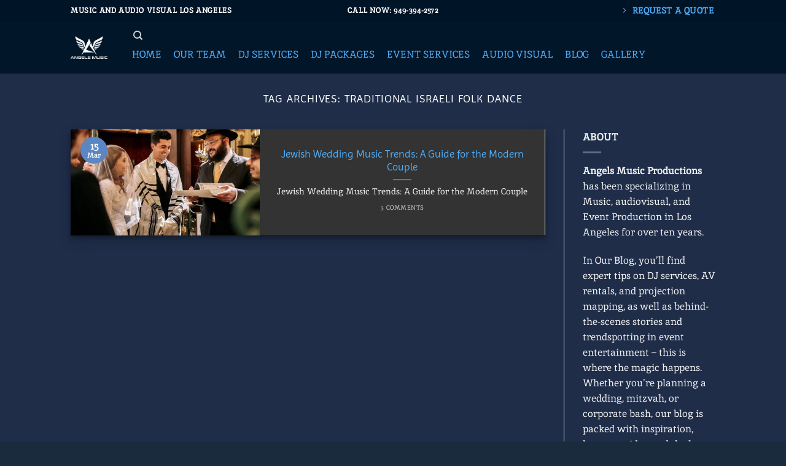

--- FILE ---
content_type: text/html; charset=UTF-8
request_url: https://angelsmusic.net/tag/traditional-israeli-folk-dance/
body_size: 81345
content:
<!DOCTYPE html>
<html lang="en-US" class="loading-site no-js">
<head><meta charset="UTF-8" /><script>if(navigator.userAgent.match(/MSIE|Internet Explorer/i)||navigator.userAgent.match(/Trident\/7\..*?rv:11/i)){var href=document.location.href;if(!href.match(/[?&]nowprocket/)){if(href.indexOf("?")==-1){if(href.indexOf("#")==-1){document.location.href=href+"?nowprocket=1"}else{document.location.href=href.replace("#","?nowprocket=1#")}}else{if(href.indexOf("#")==-1){document.location.href=href+"&nowprocket=1"}else{document.location.href=href.replace("#","&nowprocket=1#")}}}}</script><script>(()=>{class RocketLazyLoadScripts{constructor(){this.v="2.0.4",this.userEvents=["keydown","keyup","mousedown","mouseup","mousemove","mouseover","mouseout","touchmove","touchstart","touchend","touchcancel","wheel","click","dblclick","input"],this.attributeEvents=["onblur","onclick","oncontextmenu","ondblclick","onfocus","onmousedown","onmouseenter","onmouseleave","onmousemove","onmouseout","onmouseover","onmouseup","onmousewheel","onscroll","onsubmit"]}async t(){this.i(),this.o(),/iP(ad|hone)/.test(navigator.userAgent)&&this.h(),this.u(),this.l(this),this.m(),this.k(this),this.p(this),this._(),await Promise.all([this.R(),this.L()]),this.lastBreath=Date.now(),this.S(this),this.P(),this.D(),this.O(),this.M(),await this.C(this.delayedScripts.normal),await this.C(this.delayedScripts.defer),await this.C(this.delayedScripts.async),await this.T(),await this.F(),await this.j(),await this.A(),window.dispatchEvent(new Event("rocket-allScriptsLoaded")),this.everythingLoaded=!0,this.lastTouchEnd&&await new Promise(t=>setTimeout(t,500-Date.now()+this.lastTouchEnd)),this.I(),this.H(),this.U(),this.W()}i(){this.CSPIssue=sessionStorage.getItem("rocketCSPIssue"),document.addEventListener("securitypolicyviolation",t=>{this.CSPIssue||"script-src-elem"!==t.violatedDirective||"data"!==t.blockedURI||(this.CSPIssue=!0,sessionStorage.setItem("rocketCSPIssue",!0))},{isRocket:!0})}o(){window.addEventListener("pageshow",t=>{this.persisted=t.persisted,this.realWindowLoadedFired=!0},{isRocket:!0}),window.addEventListener("pagehide",()=>{this.onFirstUserAction=null},{isRocket:!0})}h(){let t;function e(e){t=e}window.addEventListener("touchstart",e,{isRocket:!0}),window.addEventListener("touchend",function i(o){o.changedTouches[0]&&t.changedTouches[0]&&Math.abs(o.changedTouches[0].pageX-t.changedTouches[0].pageX)<10&&Math.abs(o.changedTouches[0].pageY-t.changedTouches[0].pageY)<10&&o.timeStamp-t.timeStamp<200&&(window.removeEventListener("touchstart",e,{isRocket:!0}),window.removeEventListener("touchend",i,{isRocket:!0}),"INPUT"===o.target.tagName&&"text"===o.target.type||(o.target.dispatchEvent(new TouchEvent("touchend",{target:o.target,bubbles:!0})),o.target.dispatchEvent(new MouseEvent("mouseover",{target:o.target,bubbles:!0})),o.target.dispatchEvent(new PointerEvent("click",{target:o.target,bubbles:!0,cancelable:!0,detail:1,clientX:o.changedTouches[0].clientX,clientY:o.changedTouches[0].clientY})),event.preventDefault()))},{isRocket:!0})}q(t){this.userActionTriggered||("mousemove"!==t.type||this.firstMousemoveIgnored?"keyup"===t.type||"mouseover"===t.type||"mouseout"===t.type||(this.userActionTriggered=!0,this.onFirstUserAction&&this.onFirstUserAction()):this.firstMousemoveIgnored=!0),"click"===t.type&&t.preventDefault(),t.stopPropagation(),t.stopImmediatePropagation(),"touchstart"===this.lastEvent&&"touchend"===t.type&&(this.lastTouchEnd=Date.now()),"click"===t.type&&(this.lastTouchEnd=0),this.lastEvent=t.type,t.composedPath&&t.composedPath()[0].getRootNode()instanceof ShadowRoot&&(t.rocketTarget=t.composedPath()[0]),this.savedUserEvents.push(t)}u(){this.savedUserEvents=[],this.userEventHandler=this.q.bind(this),this.userEvents.forEach(t=>window.addEventListener(t,this.userEventHandler,{passive:!1,isRocket:!0})),document.addEventListener("visibilitychange",this.userEventHandler,{isRocket:!0})}U(){this.userEvents.forEach(t=>window.removeEventListener(t,this.userEventHandler,{passive:!1,isRocket:!0})),document.removeEventListener("visibilitychange",this.userEventHandler,{isRocket:!0}),this.savedUserEvents.forEach(t=>{(t.rocketTarget||t.target).dispatchEvent(new window[t.constructor.name](t.type,t))})}m(){const t="return false",e=Array.from(this.attributeEvents,t=>"data-rocket-"+t),i="["+this.attributeEvents.join("],[")+"]",o="[data-rocket-"+this.attributeEvents.join("],[data-rocket-")+"]",s=(e,i,o)=>{o&&o!==t&&(e.setAttribute("data-rocket-"+i,o),e["rocket"+i]=new Function("event",o),e.setAttribute(i,t))};new MutationObserver(t=>{for(const n of t)"attributes"===n.type&&(n.attributeName.startsWith("data-rocket-")||this.everythingLoaded?n.attributeName.startsWith("data-rocket-")&&this.everythingLoaded&&this.N(n.target,n.attributeName.substring(12)):s(n.target,n.attributeName,n.target.getAttribute(n.attributeName))),"childList"===n.type&&n.addedNodes.forEach(t=>{if(t.nodeType===Node.ELEMENT_NODE)if(this.everythingLoaded)for(const i of[t,...t.querySelectorAll(o)])for(const t of i.getAttributeNames())e.includes(t)&&this.N(i,t.substring(12));else for(const e of[t,...t.querySelectorAll(i)])for(const t of e.getAttributeNames())this.attributeEvents.includes(t)&&s(e,t,e.getAttribute(t))})}).observe(document,{subtree:!0,childList:!0,attributeFilter:[...this.attributeEvents,...e]})}I(){this.attributeEvents.forEach(t=>{document.querySelectorAll("[data-rocket-"+t+"]").forEach(e=>{this.N(e,t)})})}N(t,e){const i=t.getAttribute("data-rocket-"+e);i&&(t.setAttribute(e,i),t.removeAttribute("data-rocket-"+e))}k(t){Object.defineProperty(HTMLElement.prototype,"onclick",{get(){return this.rocketonclick||null},set(e){this.rocketonclick=e,this.setAttribute(t.everythingLoaded?"onclick":"data-rocket-onclick","this.rocketonclick(event)")}})}S(t){function e(e,i){let o=e[i];e[i]=null,Object.defineProperty(e,i,{get:()=>o,set(s){t.everythingLoaded?o=s:e["rocket"+i]=o=s}})}e(document,"onreadystatechange"),e(window,"onload"),e(window,"onpageshow");try{Object.defineProperty(document,"readyState",{get:()=>t.rocketReadyState,set(e){t.rocketReadyState=e},configurable:!0}),document.readyState="loading"}catch(t){console.log("WPRocket DJE readyState conflict, bypassing")}}l(t){this.originalAddEventListener=EventTarget.prototype.addEventListener,this.originalRemoveEventListener=EventTarget.prototype.removeEventListener,this.savedEventListeners=[],EventTarget.prototype.addEventListener=function(e,i,o){o&&o.isRocket||!t.B(e,this)&&!t.userEvents.includes(e)||t.B(e,this)&&!t.userActionTriggered||e.startsWith("rocket-")||t.everythingLoaded?t.originalAddEventListener.call(this,e,i,o):(t.savedEventListeners.push({target:this,remove:!1,type:e,func:i,options:o}),"mouseenter"!==e&&"mouseleave"!==e||t.originalAddEventListener.call(this,e,t.savedUserEvents.push,o))},EventTarget.prototype.removeEventListener=function(e,i,o){o&&o.isRocket||!t.B(e,this)&&!t.userEvents.includes(e)||t.B(e,this)&&!t.userActionTriggered||e.startsWith("rocket-")||t.everythingLoaded?t.originalRemoveEventListener.call(this,e,i,o):t.savedEventListeners.push({target:this,remove:!0,type:e,func:i,options:o})}}J(t,e){this.savedEventListeners=this.savedEventListeners.filter(i=>{let o=i.type,s=i.target||window;return e!==o||t!==s||(this.B(o,s)&&(i.type="rocket-"+o),this.$(i),!1)})}H(){EventTarget.prototype.addEventListener=this.originalAddEventListener,EventTarget.prototype.removeEventListener=this.originalRemoveEventListener,this.savedEventListeners.forEach(t=>this.$(t))}$(t){t.remove?this.originalRemoveEventListener.call(t.target,t.type,t.func,t.options):this.originalAddEventListener.call(t.target,t.type,t.func,t.options)}p(t){let e;function i(e){return t.everythingLoaded?e:e.split(" ").map(t=>"load"===t||t.startsWith("load.")?"rocket-jquery-load":t).join(" ")}function o(o){function s(e){const s=o.fn[e];o.fn[e]=o.fn.init.prototype[e]=function(){return this[0]===window&&t.userActionTriggered&&("string"==typeof arguments[0]||arguments[0]instanceof String?arguments[0]=i(arguments[0]):"object"==typeof arguments[0]&&Object.keys(arguments[0]).forEach(t=>{const e=arguments[0][t];delete arguments[0][t],arguments[0][i(t)]=e})),s.apply(this,arguments),this}}if(o&&o.fn&&!t.allJQueries.includes(o)){const e={DOMContentLoaded:[],"rocket-DOMContentLoaded":[]};for(const t in e)document.addEventListener(t,()=>{e[t].forEach(t=>t())},{isRocket:!0});o.fn.ready=o.fn.init.prototype.ready=function(i){function s(){parseInt(o.fn.jquery)>2?setTimeout(()=>i.bind(document)(o)):i.bind(document)(o)}return"function"==typeof i&&(t.realDomReadyFired?!t.userActionTriggered||t.fauxDomReadyFired?s():e["rocket-DOMContentLoaded"].push(s):e.DOMContentLoaded.push(s)),o([])},s("on"),s("one"),s("off"),t.allJQueries.push(o)}e=o}t.allJQueries=[],o(window.jQuery),Object.defineProperty(window,"jQuery",{get:()=>e,set(t){o(t)}})}P(){const t=new Map;document.write=document.writeln=function(e){const i=document.currentScript,o=document.createRange(),s=i.parentElement;let n=t.get(i);void 0===n&&(n=i.nextSibling,t.set(i,n));const c=document.createDocumentFragment();o.setStart(c,0),c.appendChild(o.createContextualFragment(e)),s.insertBefore(c,n)}}async R(){return new Promise(t=>{this.userActionTriggered?t():this.onFirstUserAction=t})}async L(){return new Promise(t=>{document.addEventListener("DOMContentLoaded",()=>{this.realDomReadyFired=!0,t()},{isRocket:!0})})}async j(){return this.realWindowLoadedFired?Promise.resolve():new Promise(t=>{window.addEventListener("load",t,{isRocket:!0})})}M(){this.pendingScripts=[];this.scriptsMutationObserver=new MutationObserver(t=>{for(const e of t)e.addedNodes.forEach(t=>{"SCRIPT"!==t.tagName||t.noModule||t.isWPRocket||this.pendingScripts.push({script:t,promise:new Promise(e=>{const i=()=>{const i=this.pendingScripts.findIndex(e=>e.script===t);i>=0&&this.pendingScripts.splice(i,1),e()};t.addEventListener("load",i,{isRocket:!0}),t.addEventListener("error",i,{isRocket:!0}),setTimeout(i,1e3)})})})}),this.scriptsMutationObserver.observe(document,{childList:!0,subtree:!0})}async F(){await this.X(),this.pendingScripts.length?(await this.pendingScripts[0].promise,await this.F()):this.scriptsMutationObserver.disconnect()}D(){this.delayedScripts={normal:[],async:[],defer:[]},document.querySelectorAll("script[type$=rocketlazyloadscript]").forEach(t=>{t.hasAttribute("data-rocket-src")?t.hasAttribute("async")&&!1!==t.async?this.delayedScripts.async.push(t):t.hasAttribute("defer")&&!1!==t.defer||"module"===t.getAttribute("data-rocket-type")?this.delayedScripts.defer.push(t):this.delayedScripts.normal.push(t):this.delayedScripts.normal.push(t)})}async _(){await this.L();let t=[];document.querySelectorAll("script[type$=rocketlazyloadscript][data-rocket-src]").forEach(e=>{let i=e.getAttribute("data-rocket-src");if(i&&!i.startsWith("data:")){i.startsWith("//")&&(i=location.protocol+i);try{const o=new URL(i).origin;o!==location.origin&&t.push({src:o,crossOrigin:e.crossOrigin||"module"===e.getAttribute("data-rocket-type")})}catch(t){}}}),t=[...new Map(t.map(t=>[JSON.stringify(t),t])).values()],this.Y(t,"preconnect")}async G(t){if(await this.K(),!0!==t.noModule||!("noModule"in HTMLScriptElement.prototype))return new Promise(e=>{let i;function o(){(i||t).setAttribute("data-rocket-status","executed"),e()}try{if(navigator.userAgent.includes("Firefox/")||""===navigator.vendor||this.CSPIssue)i=document.createElement("script"),[...t.attributes].forEach(t=>{let e=t.nodeName;"type"!==e&&("data-rocket-type"===e&&(e="type"),"data-rocket-src"===e&&(e="src"),i.setAttribute(e,t.nodeValue))}),t.text&&(i.text=t.text),t.nonce&&(i.nonce=t.nonce),i.hasAttribute("src")?(i.addEventListener("load",o,{isRocket:!0}),i.addEventListener("error",()=>{i.setAttribute("data-rocket-status","failed-network"),e()},{isRocket:!0}),setTimeout(()=>{i.isConnected||e()},1)):(i.text=t.text,o()),i.isWPRocket=!0,t.parentNode.replaceChild(i,t);else{const i=t.getAttribute("data-rocket-type"),s=t.getAttribute("data-rocket-src");i?(t.type=i,t.removeAttribute("data-rocket-type")):t.removeAttribute("type"),t.addEventListener("load",o,{isRocket:!0}),t.addEventListener("error",i=>{this.CSPIssue&&i.target.src.startsWith("data:")?(console.log("WPRocket: CSP fallback activated"),t.removeAttribute("src"),this.G(t).then(e)):(t.setAttribute("data-rocket-status","failed-network"),e())},{isRocket:!0}),s?(t.fetchPriority="high",t.removeAttribute("data-rocket-src"),t.src=s):t.src="data:text/javascript;base64,"+window.btoa(unescape(encodeURIComponent(t.text)))}}catch(i){t.setAttribute("data-rocket-status","failed-transform"),e()}});t.setAttribute("data-rocket-status","skipped")}async C(t){const e=t.shift();return e?(e.isConnected&&await this.G(e),this.C(t)):Promise.resolve()}O(){this.Y([...this.delayedScripts.normal,...this.delayedScripts.defer,...this.delayedScripts.async],"preload")}Y(t,e){this.trash=this.trash||[];let i=!0;var o=document.createDocumentFragment();t.forEach(t=>{const s=t.getAttribute&&t.getAttribute("data-rocket-src")||t.src;if(s&&!s.startsWith("data:")){const n=document.createElement("link");n.href=s,n.rel=e,"preconnect"!==e&&(n.as="script",n.fetchPriority=i?"high":"low"),t.getAttribute&&"module"===t.getAttribute("data-rocket-type")&&(n.crossOrigin=!0),t.crossOrigin&&(n.crossOrigin=t.crossOrigin),t.integrity&&(n.integrity=t.integrity),t.nonce&&(n.nonce=t.nonce),o.appendChild(n),this.trash.push(n),i=!1}}),document.head.appendChild(o)}W(){this.trash.forEach(t=>t.remove())}async T(){try{document.readyState="interactive"}catch(t){}this.fauxDomReadyFired=!0;try{await this.K(),this.J(document,"readystatechange"),document.dispatchEvent(new Event("rocket-readystatechange")),await this.K(),document.rocketonreadystatechange&&document.rocketonreadystatechange(),await this.K(),this.J(document,"DOMContentLoaded"),document.dispatchEvent(new Event("rocket-DOMContentLoaded")),await this.K(),this.J(window,"DOMContentLoaded"),window.dispatchEvent(new Event("rocket-DOMContentLoaded"))}catch(t){console.error(t)}}async A(){try{document.readyState="complete"}catch(t){}try{await this.K(),this.J(document,"readystatechange"),document.dispatchEvent(new Event("rocket-readystatechange")),await this.K(),document.rocketonreadystatechange&&document.rocketonreadystatechange(),await this.K(),this.J(window,"load"),window.dispatchEvent(new Event("rocket-load")),await this.K(),window.rocketonload&&window.rocketonload(),await this.K(),this.allJQueries.forEach(t=>t(window).trigger("rocket-jquery-load")),await this.K(),this.J(window,"pageshow");const t=new Event("rocket-pageshow");t.persisted=this.persisted,window.dispatchEvent(t),await this.K(),window.rocketonpageshow&&window.rocketonpageshow({persisted:this.persisted})}catch(t){console.error(t)}}async K(){Date.now()-this.lastBreath>45&&(await this.X(),this.lastBreath=Date.now())}async X(){return document.hidden?new Promise(t=>setTimeout(t)):new Promise(t=>requestAnimationFrame(t))}B(t,e){return e===document&&"readystatechange"===t||(e===document&&"DOMContentLoaded"===t||(e===window&&"DOMContentLoaded"===t||(e===window&&"load"===t||e===window&&"pageshow"===t)))}static run(){(new RocketLazyLoadScripts).t()}}RocketLazyLoadScripts.run()})();</script>
	
	<link rel="profile" href="http://gmpg.org/xfn/11" />
	<link rel="pingback" href="https://angelsmusic.net/xmlrpc.php" />

	<script type="rocketlazyloadscript">(function(html){html.className = html.className.replace(/\bno-js\b/,'js')})(document.documentElement);</script>
<meta name='robots' content='index, follow, max-image-preview:large, max-snippet:-1, max-video-preview:-1' />
<script type="rocketlazyloadscript" data-minify="1" id="cookieyes" data-rocket-type="text/javascript" data-rocket-src="https://angelsmusic.net/wp-content/cache/min/1/client_data/78141c277b7799497a56a321/script.js?ver=1767666630" data-rocket-defer defer></script><meta name="viewport" content="width=device-width, initial-scale=1" /><script type="rocketlazyloadscript">window._wca = window._wca || [];</script>

	<!-- This site is optimized with the Yoast SEO Premium plugin v26.5 (Yoast SEO v26.5) - https://yoast.com/wordpress/plugins/seo/ -->
	<title>traditional Israeli folk dance Archives</title>
	<link rel="canonical" href="https://angelsmusic.net/tag/traditional-israeli-folk-dance/" />
	<meta property="og:locale" content="en_US" />
	<meta property="og:type" content="article" />
	<meta property="og:title" content="traditional Israeli folk dance Archives" />
	<meta property="og:url" content="https://angelsmusic.net/tag/traditional-israeli-folk-dance/" />
	<meta property="og:site_name" content="Angels Music Productions" />
	<meta property="og:image" content="https://AngelsMusicDJs.b-cdn.net/wp-content/uploads/2021/02/first-danse-LDGFSQZ-scaled.jpg" />
	<meta property="og:image:width" content="2560" />
	<meta property="og:image:height" content="1707" />
	<meta property="og:image:type" content="image/jpeg" />
	<meta name="twitter:card" content="summary_large_image" />
	<meta name="twitter:site" content="@angelsmusicdjs" />
	<meta name="geo.placename" content="Los Angeles" />
	<meta name="geo.position" content="34.1716112;-118.3930102" />
	<meta name="geo.region" content="United States (US)" />
	<!-- / Yoast SEO Premium plugin. -->


<link rel='dns-prefetch' href='//stats.wp.com' />
<link rel='dns-prefetch' href='//capi-automation.s3.us-east-2.amazonaws.com' />

<link rel='preconnect' href='https://AngelsMusicDJs.b-cdn.net' />
<link rel='prefetch' href='https://AngelsMusicDJs.b-cdn.net/wp-content/themes/flatsome/assets/js/flatsome.js?ver=e2eddd6c228105dac048' />
<link rel='prefetch' href='https://AngelsMusicDJs.b-cdn.net/wp-content/themes/flatsome/assets/js/chunk.slider.js?ver=3.20.4' />
<link rel='prefetch' href='https://AngelsMusicDJs.b-cdn.net/wp-content/themes/flatsome/assets/js/chunk.popups.js?ver=3.20.4' />
<link rel='prefetch' href='https://AngelsMusicDJs.b-cdn.net/wp-content/themes/flatsome/assets/js/chunk.tooltips.js?ver=3.20.4' />
<link rel='prefetch' href='https://AngelsMusicDJs.b-cdn.net/wp-content/themes/flatsome/assets/js/woocommerce.js?ver=1c9be63d628ff7c3ff4c' />
<link rel="alternate" type="application/rss+xml" title="Angels Music Productions &raquo; Feed" href="https://angelsmusic.net/feed/" />
<link rel="alternate" type="application/rss+xml" title="Angels Music Productions &raquo; Comments Feed" href="https://angelsmusic.net/comments/feed/" />
<link rel="alternate" type="application/rss+xml" title="Angels Music Productions &raquo; traditional Israeli folk dance Tag Feed" href="https://angelsmusic.net/tag/traditional-israeli-folk-dance/feed/" />
		<!-- This site uses the Google Analytics by MonsterInsights plugin v9.2.4 - Using Analytics tracking - https://www.monsterinsights.com/ -->
							<script src="//www.googletagmanager.com/gtag/js?id=G-0Y3TZXB8R1"  data-cfasync="false" data-wpfc-render="false" type="text/javascript" async></script>
			<script type="rocketlazyloadscript" data-cfasync="false" data-wpfc-render="false" data-rocket-type="text/javascript">
				var mi_version = '9.2.4';
				var mi_track_user = true;
				var mi_no_track_reason = '';
								var MonsterInsightsDefaultLocations = {"page_location":"https:\/\/angelsmusic.net\/tag\/traditional-israeli-folk-dance\/"};
				if ( typeof MonsterInsightsPrivacyGuardFilter === 'function' ) {
					var MonsterInsightsLocations = (typeof MonsterInsightsExcludeQuery === 'object') ? MonsterInsightsPrivacyGuardFilter( MonsterInsightsExcludeQuery ) : MonsterInsightsPrivacyGuardFilter( MonsterInsightsDefaultLocations );
				} else {
					var MonsterInsightsLocations = (typeof MonsterInsightsExcludeQuery === 'object') ? MonsterInsightsExcludeQuery : MonsterInsightsDefaultLocations;
				}

								var disableStrs = [
										'ga-disable-G-0Y3TZXB8R1',
									];

				/* Function to detect opted out users */
				function __gtagTrackerIsOptedOut() {
					for (var index = 0; index < disableStrs.length; index++) {
						if (document.cookie.indexOf(disableStrs[index] + '=true') > -1) {
							return true;
						}
					}

					return false;
				}

				/* Disable tracking if the opt-out cookie exists. */
				if (__gtagTrackerIsOptedOut()) {
					for (var index = 0; index < disableStrs.length; index++) {
						window[disableStrs[index]] = true;
					}
				}

				/* Opt-out function */
				function __gtagTrackerOptout() {
					for (var index = 0; index < disableStrs.length; index++) {
						document.cookie = disableStrs[index] + '=true; expires=Thu, 31 Dec 2099 23:59:59 UTC; path=/';
						window[disableStrs[index]] = true;
					}
				}

				if ('undefined' === typeof gaOptout) {
					function gaOptout() {
						__gtagTrackerOptout();
					}
				}
								window.dataLayer = window.dataLayer || [];

				window.MonsterInsightsDualTracker = {
					helpers: {},
					trackers: {},
				};
				if (mi_track_user) {
					function __gtagDataLayer() {
						dataLayer.push(arguments);
					}

					function __gtagTracker(type, name, parameters) {
						if (!parameters) {
							parameters = {};
						}

						if (parameters.send_to) {
							__gtagDataLayer.apply(null, arguments);
							return;
						}

						if (type === 'event') {
														parameters.send_to = monsterinsights_frontend.v4_id;
							var hookName = name;
							if (typeof parameters['event_category'] !== 'undefined') {
								hookName = parameters['event_category'] + ':' + name;
							}

							if (typeof MonsterInsightsDualTracker.trackers[hookName] !== 'undefined') {
								MonsterInsightsDualTracker.trackers[hookName](parameters);
							} else {
								__gtagDataLayer('event', name, parameters);
							}
							
						} else {
							__gtagDataLayer.apply(null, arguments);
						}
					}

					__gtagTracker('js', new Date());
					__gtagTracker('set', {
						'developer_id.dZGIzZG': true,
											});
					if ( MonsterInsightsLocations.page_location ) {
						__gtagTracker('set', MonsterInsightsLocations);
					}
										__gtagTracker('config', 'G-0Y3TZXB8R1', {"forceSSL":"true","link_attribution":"true"} );
															window.gtag = __gtagTracker;										(function () {
						/* https://developers.google.com/analytics/devguides/collection/analyticsjs/ */
						/* ga and __gaTracker compatibility shim. */
						var noopfn = function () {
							return null;
						};
						var newtracker = function () {
							return new Tracker();
						};
						var Tracker = function () {
							return null;
						};
						var p = Tracker.prototype;
						p.get = noopfn;
						p.set = noopfn;
						p.send = function () {
							var args = Array.prototype.slice.call(arguments);
							args.unshift('send');
							__gaTracker.apply(null, args);
						};
						var __gaTracker = function () {
							var len = arguments.length;
							if (len === 0) {
								return;
							}
							var f = arguments[len - 1];
							if (typeof f !== 'object' || f === null || typeof f.hitCallback !== 'function') {
								if ('send' === arguments[0]) {
									var hitConverted, hitObject = false, action;
									if ('event' === arguments[1]) {
										if ('undefined' !== typeof arguments[3]) {
											hitObject = {
												'eventAction': arguments[3],
												'eventCategory': arguments[2],
												'eventLabel': arguments[4],
												'value': arguments[5] ? arguments[5] : 1,
											}
										}
									}
									if ('pageview' === arguments[1]) {
										if ('undefined' !== typeof arguments[2]) {
											hitObject = {
												'eventAction': 'page_view',
												'page_path': arguments[2],
											}
										}
									}
									if (typeof arguments[2] === 'object') {
										hitObject = arguments[2];
									}
									if (typeof arguments[5] === 'object') {
										Object.assign(hitObject, arguments[5]);
									}
									if ('undefined' !== typeof arguments[1].hitType) {
										hitObject = arguments[1];
										if ('pageview' === hitObject.hitType) {
											hitObject.eventAction = 'page_view';
										}
									}
									if (hitObject) {
										action = 'timing' === arguments[1].hitType ? 'timing_complete' : hitObject.eventAction;
										hitConverted = mapArgs(hitObject);
										__gtagTracker('event', action, hitConverted);
									}
								}
								return;
							}

							function mapArgs(args) {
								var arg, hit = {};
								var gaMap = {
									'eventCategory': 'event_category',
									'eventAction': 'event_action',
									'eventLabel': 'event_label',
									'eventValue': 'event_value',
									'nonInteraction': 'non_interaction',
									'timingCategory': 'event_category',
									'timingVar': 'name',
									'timingValue': 'value',
									'timingLabel': 'event_label',
									'page': 'page_path',
									'location': 'page_location',
									'title': 'page_title',
									'referrer' : 'page_referrer',
								};
								for (arg in args) {
																		if (!(!args.hasOwnProperty(arg) || !gaMap.hasOwnProperty(arg))) {
										hit[gaMap[arg]] = args[arg];
									} else {
										hit[arg] = args[arg];
									}
								}
								return hit;
							}

							try {
								f.hitCallback();
							} catch (ex) {
							}
						};
						__gaTracker.create = newtracker;
						__gaTracker.getByName = newtracker;
						__gaTracker.getAll = function () {
							return [];
						};
						__gaTracker.remove = noopfn;
						__gaTracker.loaded = true;
						window['__gaTracker'] = __gaTracker;
					})();
									} else {
										console.log("");
					(function () {
						function __gtagTracker() {
							return null;
						}

						window['__gtagTracker'] = __gtagTracker;
						window['gtag'] = __gtagTracker;
					})();
									}
			</script>
				<!-- / Google Analytics by MonsterInsights -->
				<script type="rocketlazyloadscript" data-cfasync="false" data-wpfc-render="false" data-rocket-type="text/javascript">
			window.MonsterInsightsDualTracker.helpers.mapProductItem = function (uaItem) {
				var prefixIndex, prefixKey, mapIndex;

				var toBePrefixed = ['id', 'name', 'list_name', 'brand', 'category', 'variant'];

				var item = {};

				var fieldMap = {
					'price': 'price',
					'list_position': 'index',
					'quantity': 'quantity',
					'position': 'index',
				};

				for (mapIndex in fieldMap) {
					if (uaItem.hasOwnProperty(mapIndex)) {
						item[fieldMap[mapIndex]] = uaItem[mapIndex];
					}
				}

				for (prefixIndex = 0; prefixIndex < toBePrefixed.length; prefixIndex++) {
					prefixKey = toBePrefixed[prefixIndex];
					if (typeof uaItem[prefixKey] !== 'undefined') {
						item['item_' + prefixKey] = uaItem[prefixKey];
					}
				}

				return item;
			};

			MonsterInsightsDualTracker.trackers['view_item_list'] = function (parameters) {
				var items = parameters.items;
				var listName, itemIndex, item, itemListName;
				var lists = {
					'_': {items: [], 'send_to': monsterinsights_frontend.v4_id},
				};

				for (itemIndex = 0; itemIndex < items.length; itemIndex++) {
					item = MonsterInsightsDualTracker.helpers.mapProductItem(items[itemIndex]);

					if (typeof item['item_list_name'] === 'undefined') {
						lists['_'].items.push(item);
					} else {
						itemListName = item['item_list_name'];
						if (typeof lists[itemListName] === 'undefined') {
							lists[itemListName] = {
								'items': [],
								'item_list_name': itemListName,
								'send_to': monsterinsights_frontend.v4_id,
							};
						}

						lists[itemListName].items.push(item);
					}
				}

				for (listName in lists) {
					__gtagDataLayer('event', 'view_item_list', lists[listName]);
				}
			};

			MonsterInsightsDualTracker.trackers['select_content'] = function (parameters) {
				const items = parameters.items.map(MonsterInsightsDualTracker.helpers.mapProductItem);
				__gtagDataLayer('event', 'select_item', {items: items, send_to: parameters.send_to});
			};

			MonsterInsightsDualTracker.trackers['view_item'] = function (parameters) {
				const items = parameters.items.map(MonsterInsightsDualTracker.helpers.mapProductItem);
				__gtagDataLayer('event', 'view_item', {items: items, send_to: parameters.send_to});
			};
		</script>
		<style id='wp-img-auto-sizes-contain-inline-css' type='text/css'>
img:is([sizes=auto i],[sizes^="auto," i]){contain-intrinsic-size:3000px 1500px}
/*# sourceURL=wp-img-auto-sizes-contain-inline-css */
</style>
<style id='wp-emoji-styles-inline-css' type='text/css'>

	img.wp-smiley, img.emoji {
		display: inline !important;
		border: none !important;
		box-shadow: none !important;
		height: 1em !important;
		width: 1em !important;
		margin: 0 0.07em !important;
		vertical-align: -0.1em !important;
		background: none !important;
		padding: 0 !important;
	}
/*# sourceURL=wp-emoji-styles-inline-css */
</style>
<style id='wp-block-library-inline-css' type='text/css'>
:root{--wp-block-synced-color:#7a00df;--wp-block-synced-color--rgb:122,0,223;--wp-bound-block-color:var(--wp-block-synced-color);--wp-editor-canvas-background:#ddd;--wp-admin-theme-color:#007cba;--wp-admin-theme-color--rgb:0,124,186;--wp-admin-theme-color-darker-10:#006ba1;--wp-admin-theme-color-darker-10--rgb:0,107,160.5;--wp-admin-theme-color-darker-20:#005a87;--wp-admin-theme-color-darker-20--rgb:0,90,135;--wp-admin-border-width-focus:2px}@media (min-resolution:192dpi){:root{--wp-admin-border-width-focus:1.5px}}.wp-element-button{cursor:pointer}:root .has-very-light-gray-background-color{background-color:#eee}:root .has-very-dark-gray-background-color{background-color:#313131}:root .has-very-light-gray-color{color:#eee}:root .has-very-dark-gray-color{color:#313131}:root .has-vivid-green-cyan-to-vivid-cyan-blue-gradient-background{background:linear-gradient(135deg,#00d084,#0693e3)}:root .has-purple-crush-gradient-background{background:linear-gradient(135deg,#34e2e4,#4721fb 50%,#ab1dfe)}:root .has-hazy-dawn-gradient-background{background:linear-gradient(135deg,#faaca8,#dad0ec)}:root .has-subdued-olive-gradient-background{background:linear-gradient(135deg,#fafae1,#67a671)}:root .has-atomic-cream-gradient-background{background:linear-gradient(135deg,#fdd79a,#004a59)}:root .has-nightshade-gradient-background{background:linear-gradient(135deg,#330968,#31cdcf)}:root .has-midnight-gradient-background{background:linear-gradient(135deg,#020381,#2874fc)}:root{--wp--preset--font-size--normal:16px;--wp--preset--font-size--huge:42px}.has-regular-font-size{font-size:1em}.has-larger-font-size{font-size:2.625em}.has-normal-font-size{font-size:var(--wp--preset--font-size--normal)}.has-huge-font-size{font-size:var(--wp--preset--font-size--huge)}.has-text-align-center{text-align:center}.has-text-align-left{text-align:left}.has-text-align-right{text-align:right}.has-fit-text{white-space:nowrap!important}#end-resizable-editor-section{display:none}.aligncenter{clear:both}.items-justified-left{justify-content:flex-start}.items-justified-center{justify-content:center}.items-justified-right{justify-content:flex-end}.items-justified-space-between{justify-content:space-between}.screen-reader-text{border:0;clip-path:inset(50%);height:1px;margin:-1px;overflow:hidden;padding:0;position:absolute;width:1px;word-wrap:normal!important}.screen-reader-text:focus{background-color:#ddd;clip-path:none;color:#444;display:block;font-size:1em;height:auto;left:5px;line-height:normal;padding:15px 23px 14px;text-decoration:none;top:5px;width:auto;z-index:100000}html :where(.has-border-color){border-style:solid}html :where([style*=border-top-color]){border-top-style:solid}html :where([style*=border-right-color]){border-right-style:solid}html :where([style*=border-bottom-color]){border-bottom-style:solid}html :where([style*=border-left-color]){border-left-style:solid}html :where([style*=border-width]){border-style:solid}html :where([style*=border-top-width]){border-top-style:solid}html :where([style*=border-right-width]){border-right-style:solid}html :where([style*=border-bottom-width]){border-bottom-style:solid}html :where([style*=border-left-width]){border-left-style:solid}html :where(img[class*=wp-image-]){height:auto;max-width:100%}:where(figure){margin:0 0 1em}html :where(.is-position-sticky){--wp-admin--admin-bar--position-offset:var(--wp-admin--admin-bar--height,0px)}@media screen and (max-width:600px){html :where(.is-position-sticky){--wp-admin--admin-bar--position-offset:0px}}
/*# sourceURL=/wp-includes/css/dist/block-library/common.min.css */
</style>
<link rel='stylesheet' id='saswp-style-css' href='https://angelsmusic.net/wp-content/plugins/schema-and-structured-data-for-wp/admin_section/css/saswp-style.min.css?ver=1.54.2' type='text/css' media='all' />
<style id='woocommerce-inline-inline-css' type='text/css'>
.woocommerce form .form-row .required { visibility: visible; }
/*# sourceURL=woocommerce-inline-inline-css */
</style>
<link data-minify="1" rel='stylesheet' id='wp-review-slider-pro-public_combine-css' href='https://angelsmusic.net/wp-content/cache/min/1/wp-content/plugins/wp-google-places-review-slider/public/css/wprev-public_combine.css?ver=1768948484' type='text/css' media='all' />
<link data-minify="1" rel='stylesheet' id='wp-yelp-review-slider-public_template1-css' href='https://angelsmusic.net/wp-content/cache/min/1/wp-content/plugins/wp-yelp-review-slider/public/css/wprev-public_template1.css?ver=1768948484' type='text/css' media='all' />
<link data-minify="1" rel='stylesheet' id='wpyelp_w3-css' href='https://angelsmusic.net/wp-content/cache/min/1/wp-content/plugins/wp-yelp-review-slider/public/css/wpyelp_w3.css?ver=1768948484' type='text/css' media='all' />
<link data-minify="1" rel='stylesheet' id='unslider-css' href='https://angelsmusic.net/wp-content/cache/min/1/wp-content/plugins/wp-yelp-review-slider/public/css/wprs_unslider.css?ver=1768948484' type='text/css' media='all' />
<link data-minify="1" rel='stylesheet' id='unslider-dots-css' href='https://angelsmusic.net/wp-content/cache/min/1/wp-content/plugins/wp-yelp-review-slider/public/css/wprs_unslider-dots.css?ver=1768948484' type='text/css' media='all' />
<link data-minify="1" rel='stylesheet' id='url-shortify-css' href='https://angelsmusic.net/wp-content/cache/min/1/wp-content/plugins/url-shortify/lite/dist/styles/url-shortify.css?ver=1768948484' type='text/css' media='all' />
<link data-minify="1" rel='stylesheet' id='jet-menu-public-styles-css' href='https://angelsmusic.net/wp-content/cache/min/1/wp-content/plugins/jet-menu/assets/public/css/public.css?ver=1768948484' type='text/css' media='all' />
<link data-minify="1" rel='stylesheet' id='wp-social-sharing-css' href='https://angelsmusic.net/wp-content/cache/min/1/wp-content/plugins/wp-social-sharing/static/socialshare.css?ver=1768948484' type='text/css' media='all' />
<link rel='stylesheet' id='elementor-frontend-css' href='https://angelsmusic.net/wp-content/plugins/elementor/assets/css/frontend.min.css?ver=3.34.0' type='text/css' media='all' />
<link rel='stylesheet' id='eael-general-css' href='https://angelsmusic.net/wp-content/plugins/essential-addons-for-elementor-lite/assets/front-end/css/view/general.min.css?ver=6.5.8' type='text/css' media='all' />
<link data-minify="1" rel='stylesheet' id='flatsome-main-css' href='https://angelsmusic.net/wp-content/cache/min/1/wp-content/themes/flatsome/assets/css/flatsome.css?ver=1768948484' type='text/css' media='all' />
<style id='flatsome-main-inline-css' type='text/css'>
@font-face {
				font-family: "fl-icons";
				font-display: block;
				src: url(https://AngelsMusicDJs.b-cdn.net/wp-content/themes/flatsome/assets/css/icons/fl-icons.eot?v=3.20.4);
				src:
					url(https://AngelsMusicDJs.b-cdn.net/wp-content/themes/flatsome/assets/css/icons/fl-icons.eot#iefix?v=3.20.4) format("embedded-opentype"),
					url(https://AngelsMusicDJs.b-cdn.net/wp-content/themes/flatsome/assets/css/icons/fl-icons.woff2?v=3.20.4) format("woff2"),
					url(https://AngelsMusicDJs.b-cdn.net/wp-content/themes/flatsome/assets/css/icons/fl-icons.ttf?v=3.20.4) format("truetype"),
					url(https://AngelsMusicDJs.b-cdn.net/wp-content/themes/flatsome/assets/css/icons/fl-icons.woff?v=3.20.4) format("woff"),
					url(https://AngelsMusicDJs.b-cdn.net/wp-content/themes/flatsome/assets/css/icons/fl-icons.svg?v=3.20.4#fl-icons) format("svg");
			}
/*# sourceURL=flatsome-main-inline-css */
</style>
<link data-minify="1" rel='stylesheet' id='flatsome-shop-css' href='https://angelsmusic.net/wp-content/cache/min/1/wp-content/themes/flatsome/assets/css/flatsome-shop.css?ver=1768948484' type='text/css' media='all' />
<link rel='stylesheet' id='flatsome-style-css' href='https://AngelsMusicDJs.b-cdn.net/wp-content/themes/flatsome-child/style.css?ver=3.0' type='text/css' media='all' />
<script type="rocketlazyloadscript" data-rocket-type="text/javascript" data-rocket-src="https://AngelsMusicDJs.b-cdn.net/wp-includes/js/jquery/jquery.min.js?ver=3.7.1" id="jquery-core-js" data-rocket-defer defer></script>
<script type="rocketlazyloadscript" data-minify="1" data-rocket-type="text/javascript" data-rocket-src="https://angelsmusic.net/wp-content/cache/min/1/wp-includes/js/jquery/jquery-migrate.min.js?ver=1767666630" id="jquery-migrate-js" data-rocket-defer defer></script>
<script type="rocketlazyloadscript" data-rocket-type="text/javascript" data-rocket-src="https://angelsmusic.net/wp-content/plugins/google-analytics-premium/assets/js/frontend-gtag.min.js?ver=9.2.4" id="monsterinsights-frontend-script-js" async="async" data-wp-strategy="async"></script>
<script data-cfasync="false" data-wpfc-render="false" type="text/javascript" id='monsterinsights-frontend-script-js-extra'>/* <![CDATA[ */
var monsterinsights_frontend = {"js_events_tracking":"true","download_extensions":"doc,pdf,ppt,zip,xls,docx,pptx,xlsx","inbound_paths":"[]","home_url":"https:\/\/angelsmusic.net","hash_tracking":"false","v4_id":"G-0Y3TZXB8R1"};/* ]]> */
</script>
<script type="rocketlazyloadscript" data-rocket-type="text/javascript" data-rocket-src="https://angelsmusic.net/wp-content/plugins/woocommerce/assets/js/jquery-blockui/jquery.blockUI.min.js?ver=2.7.0-wc.10.4.3" id="wc-jquery-blockui-js" data-wp-strategy="defer" data-rocket-defer defer></script>
<script type="rocketlazyloadscript" data-rocket-type="text/javascript" data-rocket-src="https://angelsmusic.net/wp-content/plugins/woocommerce/assets/js/js-cookie/js.cookie.min.js?ver=2.1.4-wc.10.4.3" id="wc-js-cookie-js" data-wp-strategy="defer" data-rocket-defer defer></script>
<script type="rocketlazyloadscript" data-minify="1" data-rocket-type="text/javascript" data-rocket-src="https://angelsmusic.net/wp-content/cache/min/1/wp-content/plugins/wp-yelp-review-slider/public/js/wprs-unslider-swipe.js?ver=1767666630" id="wp-yelp-review-slider_unslider-min-js" data-rocket-defer defer></script>
<script type="rocketlazyloadscript" data-minify="1" data-rocket-type="text/javascript" data-rocket-src="https://angelsmusic.net/wp-content/cache/min/1/wp-content/plugins/wp-yelp-review-slider/public/js/wprev-public.js?ver=1767666630" id="wp-yelp-review-slider_plublic-js" data-rocket-defer defer></script>
<script type="text/javascript" id="url-shortify-js-extra">
/* <![CDATA[ */
var usParams = {"ajaxurl":"https://angelsmusic.net/wp-admin/admin-ajax.php"};
//# sourceURL=url-shortify-js-extra
/* ]]> */
</script>
<script type="rocketlazyloadscript" data-minify="1" data-rocket-type="text/javascript" data-rocket-src="https://angelsmusic.net/wp-content/cache/min/1/wp-content/plugins/url-shortify/lite/dist/scripts/url-shortify.js?ver=1767666630" id="url-shortify-js" data-rocket-defer defer></script>
<script type="text/javascript" src="https://stats.wp.com/s-202604.js" id="woocommerce-analytics-js" defer="defer" data-wp-strategy="defer"></script>
<link rel="https://api.w.org/" href="https://angelsmusic.net/wp-json/" /><link rel="alternate" title="JSON" type="application/json" href="https://angelsmusic.net/wp-json/wp/v2/tags/1122" /><link rel="EditURI" type="application/rsd+xml" title="RSD" href="https://angelsmusic.net/xmlrpc.php?rsd" />
<meta name="generator" content="WordPress 6.9" />
<meta name="generator" content="WooCommerce 10.4.3" />
	<style>img#wpstats{display:none}</style>
		<script type="rocketlazyloadscript">
			document.addEventListener( "DOMContentLoaded", function() {
				var div, i,
					youtubePlayers = document.getElementsByClassName( "video-seo-youtube-player" );
				for ( i = 0; i < youtubePlayers.length; i++ ) {
					div = document.createElement( "div" );
					div.className = "video-seo-youtube-embed-loader";
					div.setAttribute( "data-id", youtubePlayers[ i ].dataset.id );
					div.setAttribute( "tabindex", "0" );
					div.setAttribute( "role", "button" );
					div.setAttribute(
						"aria-label", "Load YouTube video"
					);
					div.innerHTML = videoSEOGenerateYouTubeThumbnail( youtubePlayers[ i ].dataset.id );
					div.addEventListener( "click", videoSEOGenerateYouTubeIframe );
					div.addEventListener( "keydown", videoSEOYouTubeThumbnailHandleKeydown );
					div.addEventListener( "keyup", videoSEOYouTubeThumbnailHandleKeyup );
					youtubePlayers[ i ].appendChild( div );
				}
			} );

			function videoSEOGenerateYouTubeThumbnail( id ) {
				var thumbnail = '<picture class="video-seo-youtube-picture">\n' +
					'<source class="video-seo-source-to-maybe-replace" media="(min-width: 801px)" srcset="https://i.ytimg.com/vi/' + id + '/maxresdefault.jpg" >\n' +
					'<source class="video-seo-source-hq" media="(max-width: 800px)" srcset="https://i.ytimg.com/vi/' + id + '/hqdefault.jpg">\n' +
					'<img fetchpriority="high" onload="videoSEOMaybeReplaceMaxResSourceWithHqSource( event );" src="https://i.ytimg.com/vi/' + id + '/hqdefault.jpg" width="480" height="360" loading="eager" alt="">\n' +
					'</picture>\n',
					play = '<div class="video-seo-youtube-player-play"></div>';
				return thumbnail.replace( "ID", id ) + play;
			}

			function videoSEOMaybeReplaceMaxResSourceWithHqSource( event ) {
				var sourceMaxRes,
					sourceHighQuality,
					loadedThumbnail = event.target,
					parent = loadedThumbnail.parentNode;

				if ( loadedThumbnail.naturalWidth < 150 ) {
					sourceMaxRes = parent.querySelector(".video-seo-source-to-maybe-replace");
					sourceHighQuality = parent.querySelector(".video-seo-source-hq");
					sourceMaxRes.srcset = sourceHighQuality.srcset;
					parent.className = "video-seo-youtube-picture video-seo-youtube-picture-replaced-srcset";
				}
			}

			function videoSEOYouTubeThumbnailHandleKeydown( event ) {
				if ( event.keyCode !== 13 && event.keyCode !== 32 ) {
					return;
				}

				if ( event.keyCode === 13 ) {
					videoSEOGenerateYouTubeIframe( event );
				}

				if ( event.keyCode === 32 ) {
					event.preventDefault();
				}
			}

			function videoSEOYouTubeThumbnailHandleKeyup( event ) {
				if ( event.keyCode !== 32 ) {
					return;
				}

				videoSEOGenerateYouTubeIframe( event );
			}

			function videoSEOGenerateYouTubeIframe( event ) {
				var el = ( event.type === "click" ) ? this : event.target,
					iframe = document.createElement( "iframe" );

				iframe.setAttribute( "src", "https://www.youtube.com/embed/" + el.dataset.id + "?autoplay=1&enablejsapi=1&origin=https%3A%2F%2Fangelsmusic.net" );
				iframe.setAttribute( "frameborder", "0" );
				iframe.setAttribute( "allowfullscreen", "1" );
				iframe.setAttribute( "allow", "accelerometer; autoplay; clipboard-write; encrypted-media; gyroscope; picture-in-picture" );
				el.parentNode.replaceChild( iframe, el );
			}
		</script><!-- Google tag (gtag.js) -->
<script async src="https://www.googletagmanager.com/gtag/js?id=AW-916849872"></script>
<script>
  window.dataLayer = window.dataLayer || [];
  function gtag(){dataLayer.push(arguments);}
  gtag('js', new Date());

  gtag('config', 'AW-916849872');
</script>

<!-- Event snippet for Submit Lead Form conversion page
In your html page, add the snippet and call gtag_report_conversion when someone clicks on the chosen link or button. -->
<script>
function gtag_report_conversion(url) {
  var callback = function () {
    if (typeof(url) != 'undefined') {
      window.location = url;
    }
  };
  gtag('event', 'conversion', {
      'send_to': 'AW-916849872/WuLGCK7J9aMYENCJmLUD',
      'event_callback': callback
  });
  return false;
}
</script>

<!-- Google Tag Manager -->
<script>(function(w,d,s,l,i){w[l]=w[l]||[];w[l].push({'gtm.start':
new Date().getTime(),event:'gtm.js'});var f=d.getElementsByTagName(s)[0],
j=d.createElement(s),dl=l!='dataLayer'?'&l='+l:'';j.async=true;j.src=
'https://www.googletagmanager.com/gtm.js?id='+i+dl;f.parentNode.insertBefore(j,f);
})(window,document,'script','dataLayer','GTM-K8J3CLK');</script>
<!-- End Google Tag Manager -->
<script type="rocketlazyloadscript" data-minify="1" defer data-rocket-src="https://angelsmusic.net/wp-content/cache/min/1/linkstorm_site_linker.js?ver=1767666631" data-project-id="2444" data-website-id="2445"></script>

<script type="rocketlazyloadscript" data-minify="1" defer data-rocket-src="https://angelsmusic.net/wp-content/cache/min/1/linkstorm_site_linker.js?ver=1767666631" data-project-id="2444" data-website-id="2445"></script>
<!-- Clarity tracking code for http://angelsmusic.net/ --><script type="rocketlazyloadscript">    (function(c,l,a,r,i,t,y){        c[a]=c[a]||function(){(c[a].q=c[a].q||[]).push(arguments)};        t=l.createElement(r);t.async=1;t.src="https://www.clarity.ms/tag/"+i+"?ref=bwt";        y=l.getElementsByTagName(r)[0];y.parentNode.insertBefore(t,y);    })(window, document, "clarity", "script", "o0rxk4878n");</script>
<script type="rocketlazyloadscript" data-rocket-type="text/javascript">
    (function(c,l,a,r,i,t,y){
        c[a]=c[a]||function(){(c[a].q=c[a].q||[]).push(arguments)};
        t=l.createElement(r);t.async=1;t.src="https://www.clarity.ms/tag/"+i;
        y=l.getElementsByTagName(r)[0];y.parentNode.insertBefore(t,y);
    })(window, document, "clarity", "script", "o0s2clhsvq");
</script>
<script type="rocketlazyloadscript">(function(w,d,t,r,u){var f,n,i;w[u]=w[u]||[],f=function(){var o={ti:"343152528", enableAutoSpaTracking: true};o.q=w[u],w[u]=new UET(o),w[u].push("pageLoad")},n=d.createElement(t),n.src=r,n.async=1,n.onload=n.onreadystatechange=function(){var s=this.readyState;s&&s!=="loaded"&&s!=="complete"||(f(),n.onload=n.onreadystatechange=null)},i=d.getElementsByTagName(t)[0],i.parentNode.insertBefore(n,i)})(window,document,"script","//bat.bing.com/bat.js","uetq");</script>
<script type="rocketlazyloadscript">

(function(w,d,t,r,u){var f,n,i;w[u]=w[u]||[],f=function(){var o={ti:"343152528"};o.q=w[u],w[u]=new UET(o),w[u].push("pageLoad")},n=d.createElement(t),n.src=r,n.async=1,n.onload=n.onreadystatechange=function(){var s=this.readyState;s&&s!=="loaded"&&s!=="complete"||(f(),n.onload=n.onreadystatechange=null)},i=d.getElementsByTagName(t)[0],i.parentNode.insertBefore(n,i)})(window,document,"script","//bat.bing.com/bat.js","uetq");


window.uetq = window.uetq || [];

window.uetq.push('event', '', {'ecomm_prodid': 'REPLACE_WITH_PRODUCT_ID', 'ecomm_pagetype': 'REPLACE_WITH_PAGE_TYPE'});


/* The ecomm_prodid parameter is the product ID of the product on the page. It is unique for each item and must match either the id or item_group_id attribute in your product feed. Numeric and alphanumeric (including hyphens) characters only, with a maximum of 50 characters. */

/* The ecomm_pagetype parameter identifies the type of page the user has visited. Valid options: home, searchresults, category, product, cart, purchase, other. */

</script>

<meta name='dmca-site-verification' content='dWJ5TjJKcFNza2dNeStRbkx1cmx6QT090' />	<noscript><style>.woocommerce-product-gallery{ opacity: 1 !important; }</style></noscript>
	<meta name="generator" content="Elementor 3.34.0; features: additional_custom_breakpoints; settings: css_print_method-external, google_font-enabled, font_display-auto">

<!-- Schema & Structured Data For WP v1.54.2 - -->
<script type="application/ld+json" class="saswp-schema-markup-output">
[{"@context":"https:\/\/schema.org\/","@type":"VideoObject","@id":"https:\/\/angelsmusic.net\/2023\/03\/15\/jewish-wedding-music-trends\/#videoobject","url":"https:\/\/angelsmusic.net\/2023\/03\/15\/jewish-wedding-music-trends\/","headline":"Jewish Wedding Music Trends: A Guide for the Modern Couple","datePublished":"2023-03-15T03:39:25+00:00","dateModified":"2025-07-05T00:32:21+00:00","description":"Jewish Wedding Music Trends: A Guide for the Modern Couple, traditional Jewish wedding includes beautiful and timeless Jewish wedding music,","transcript":"Jewish Wedding Music Trends: A Guide for the Modern Couple\t\t\t\t \t\t\t\t\t\t\t\t\t\t\t\t\t\t\t\t\t\t\t\t\t\t\t\t\t\t\t\t\t\t \t\tJewish weddings are known for their lively and festive atmosphere, and the right music can make all the difference in creating that celebratory mood. As a Jewish wedding DJ, staying up-to-date on the latest music trends and knowing what timeless classics to include in your playlist is crucial. If you are getting married and planning a Jewish wedding, chances are that you have considered what type of music to include. The music at your wedding is an integral part of the celebration, setting the tone for your special day. With so many options to choose from, it can be challenging to decide which tunes will be right for your special moment. So whether you\u2019re having a traditional Jewish wedding or not, you may want to consider incorporating some beautiful and timeless Jewish wedding music into your ceremony. To help couples with this decision,\u00a0In this blog post, we'll explore some of the most popular Jewish wedding music trends and highlight some timeless classics that are sure to get the party started.\t\t \t\t\t\t\tJewish Wedding Music Trends: A Guide for the Modern Couple\t\t\t\t \t\t\t\t\t\t\t\t\t\t\t\t\t\t\t\t\t\t\t\t\t\t\t\t\t\t\t\t\t\t \t\t\t\t\tTraditional Hora and Israeli Dance Music \t\t\t\t \t\tThe hora is a traditional Jewish dance that involves everyone joining hands in a circle around the bride and groom. During this time, upbeat Israeli dance music is typically played, such as \u201cHava Nagila\u201d or other popular Israeli songs like \u201cSiman Tov U Mazel Tov\u201d or \u201cOd Yishama.\"\u201d These songs are typically chosen because they create a festive atmosphere filled with joy and celebration, which is ideal for weddings. No Jewish wedding playlist is complete without some Hora music. The hora is a traditional Israeli folk dance that is a staple at Jewish weddings. Including some classic hora music in your playlist, especially at the start of the dancing, is a surefire way to get everyone up on the dance floor and create a memorable moment for all.Israeli music has long been a staple at Jewish weddings, and it remains a popular choice for today's couples. Whether it's traditional Israeli folk music or more contemporary Israeli \"Mizrahit\" music by artists like Eyal Golan and Omer Adam, incorporating Israeli music into your playlist is a great way to add some cultural flair to your wedding.\t\t \t\t\t\t\tPop and Dance Music:\t\t\t\t \t\tPop and dance music are also popular choices for Jewish wedding playlists. Many couples opt to include current hits as well as classic dance songs from the 80s and 90s to keep the energy high on the dance floor. People love to dance to songs they are familiar with. This is why the current top 40 hits are always a great choice to include in wedding playlists, as they are sure to get people up and dancing. Some of the current top 40 hits that people love to dance to at weddings include upbeat and catchy songs that have been dominating the radio and streaming platforms, making them a popular choice for wedding DJs looking to keep the energy high on the dance floor.\t\t \t\t\t\t\tJewish Folk Music\t\t\t\t \t\tTraditional Jewish folk music is another timeless choice for Jewish weddings. Klezmer music, for example, is a genre of music that originated in Eastern Europe and is characterized by its upbeat tempos and lively melodies. Including some Klezmer music in your playlist for the cocktail hour or dinner is a great way to pay homage to your cultural roots while also keeping the party fun.\t\t \t\t\t\t\t\t\t\t\t\t\t\t\t\t\t\t\t\t\t\t\t\t\t\t\t\t\t\t\t\t \t\t\t\t\tJewish Rock\t\t\t\t \t\tJewish old school rock has been gaining popularity in recent years, and it's not hard to see why. With its high-energy sound and meaningful lyrics, Jewish rock is an excellent choice for couples seeking to add depth and meaning to their wedding playlist. Songs by Israeli Rock singers like Yehoram Gaon, Avraham Fried, and Tsvika Pick are making a comeback in 2025.\u00a0\t\t \t\t\t\t\tJewish Wedding Music Trends: A Guide for the Modern Couple\t\t\t\t \t\t\t\t\tTimeless Classics \t\t\t\t \t\tFinally, no discussion about Jewish wedding music would be complete without mentioning some timeless classics. Songs like \u201cHashem Melech,\" \"Mahapecha Shel Simcha,\" \"Balbeli Oto,\" \"Mi \u00a0ShMaamin,\" and \"Hatikva\" have been staples at many traditional weddings over the years and will continue to be cherished favorites for years to come.\t\t \t\t\t\t\t\t\t\t\t\t\t\t\t\t\t\t\t\t\t\t\t\t\t\t\t\t\t\t\t\t \t\t\t\t\tConclusion\t\t\t\t \t\tWhen it comes to Jewish wedding music trends, there are many options to choose from. Whether you opt for classic Jewish folk music or more contemporary pop hits, the key is to create a playlist that reflects your unique style and cultural heritage. By staying up-to-date on the latest music trends and incorporating some timeless classics, you can make a playlist that is sure to get everyone up and dancing at your wedding.Whether you choose to go with traditional hora dances, modern instrumental pieces, or timeless classics like \u201cSunrise Sunset,\" there are plenty of great options available when it comes to choosing Jewish wedding music for your special day! With so many excellent choices available, you are sure to find something that perfectly captures the beauty of your love story. And no matter what song you pick in the end\u2014it will be sure to make your big day even more memorable! Also, for more info about wedding planning, you can check out our Top wedding venues in Los Angeles\u00a0and How to plan the perfect wedding!\u00a0 Read here five exciting wedding reception ideas!\u00a0and Top wedding entertainment Ideas, Learn more about\u00a0The Meaning Behind Breaking the Glass at a Jewish Wedding. We can help with a Wedding DJ and Photo Booth for your wedding!\u00a0\t\t \t\t\t\t\tJewish Wedding Music Trends: A Guide for the Modern Couple\t\t\t\t \t\thttps:\/\/www.youtube.com\/watch?vUQxAT0gBYZo\t\t \t\t\t\t\tRead More\t\t\t\t \t\t\t\t\tJewish Wedding Music Trends: A Guide for the Modern Couple\t\t\t\t \t\t\t\t\tOther Services we provide\t\t\t\t Other Services we provide Audio Visual,\u00a0Special Effects,\u00a0Event Lighting,\u00a0Event Musicians,\u00a0DJ,\u00a0MC,\u00a0Photo Booth,\u00a0360 Video Booth, Karaoke Services,\u00a0Arcade machine rental,\u00a0tiktok Video Booth,\u00a0Face Painting,\u00a0Temporary Custom Tattoos,\u00a0Wireless Headphones Party,\u00a0LED Screen Rental,\u00a0Sweet 16 DJ LA,\u00a0Quinceanera DJ,\u00a0Digital Manicure Nail Printing,\u00a0LED Dance Floor,\u00a0Bar Mitzvah DJ,\u00a0Bat Mitzvah DJ,\u00a0Projection mapping,\u00a0Projector and Screen Rental,\u00a0LED Robot,\u00a0Event Venues,\u00a0Event Decoration,\u00a0Photographer,\u00a0Videographer.\u00a0\u05d4\u05e1\u05e2\u05ea \u05e2\u05d5\u05d1\u05d3\u05d9\u05dd,\u00a0\u05de\u05d9\u05d2\u05d5\u05df \u05d0\u05e9.\u00a0 \t\t\t\t\tFollow Our Social Profiles:\t\t\t\t \t\t\t\t\t \t\t\t\t\t\tFacebook \t\t\t\t\t\t\t\t\t\t\t \t\t\t\t\t \t\t\t\t\t\tTwitter \t\t\t\t\t\t\t\t\t\t\t \t\t\t\t\t \t\t\t\t\t\tYoutube \t\t\t\t\t\t\t\t\t\t\t \t\t\t\t\t \t\t\t\t\t\tInstagram \t\t\t\t\t\t\t\t\t\t\t \t\tAngels Music Productions, Music and AV Service\u00a0In Los Angeles Home\u00a0\/\u00a0About Us\u00a0\/\u00a0Contact Us","name":"Jewish Wedding Music Trends: A Guide for the Modern Couple","uploadDate":"2023-03-15T03:39:25+00:00","thumbnailUrl":"https:\/\/i.ytimg.com\/vi\/UQxAT0gBYZo\/hqdefault.jpg","author":{"@type":"Person","name":"Angels Music","url":"https:\/\/angelsmusic.net\/author\/angels-music\/","sameAs":[],"image":{"@type":"ImageObject","url":"https:\/\/secure.gravatar.com\/avatar\/7c8000a59f724ca535d481adb817d08ab923b9be3ded63ee06b7d5ec45f979e6?s=96&d=mm&r=g","height":96,"width":96}},"contentUrl":"https:\/\/www.youtube.com\/watch?v=UQxAT0gBYZo","embedUrl":"https:\/\/www.youtube.com\/watch?v=UQxAT0gBYZo"},

{"@context":"https:\/\/schema.org\/","@graph":[{"@context":"https:\/\/schema.org\/","@type":"SiteNavigationElement","@id":"https:\/\/angelsmusic.net\/#shop","name":"Shop","url":"https:\/\/angelsmusic.net\/shop\/"}]},

{"@context":"https:\/\/schema.org\/","@type":"BlogPosting","@id":"https:\/\/angelsmusic.net\/2023\/03\/15\/jewish-wedding-music-trends\/#BlogPosting","url":"https:\/\/angelsmusic.net\/2023\/03\/15\/jewish-wedding-music-trends\/","inLanguage":"en-US","mainEntityOfPage":"https:\/\/angelsmusic.net\/2023\/03\/15\/jewish-wedding-music-trends\/","headline":"Jewish Wedding Music Trends: A Guide for the Modern Couple","description":"Jewish Wedding Music Trends: A Guide for the Modern Couple, traditional Jewish wedding includes beautiful and timeless Jewish wedding music,","articleBody":"Jewish Wedding Music Trends: A Guide for the Modern Couple\t\t\t\t \t\t\t\t\t\t\t\t\t\t\t\t\t\t\t\t\t\t\t\t\t\t\t\t\t\t\t\t\t\t \t\tJewish weddings are known for their lively and festive atmosphere, and the right music can make all the difference in creating that celebratory mood. As a Jewish wedding DJ, staying up-to-date on the latest music trends and knowing what timeless classics to include in your playlist is crucial. If you are getting married and planning a Jewish wedding, chances are that you have considered what type of music to include. The music at your wedding is an integral part of the celebration, setting the tone for your special day. With so many options to choose from, it can be challenging to decide which tunes will be right for your special moment. So whether you\u2019re having a traditional Jewish wedding or not, you may want to consider incorporating some beautiful and timeless Jewish wedding music into your ceremony. To help couples with this decision,\u00a0In this blog post, we'll explore some of the most popular Jewish wedding music trends and highlight some timeless classics that are sure to get the party started.\t\t \t\t\t\t\tJewish Wedding Music Trends: A Guide for the Modern Couple\t\t\t\t \t\t\t\t\t\t\t\t\t\t\t\t\t\t\t\t\t\t\t\t\t\t\t\t\t\t\t\t\t\t \t\t\t\t\tTraditional Hora and Israeli Dance Music \t\t\t\t \t\tThe hora is a traditional Jewish dance that involves everyone joining hands in a circle around the bride and groom. During this time, upbeat Israeli dance music is typically played, such as \u201cHava Nagila\u201d or other popular Israeli songs like \u201cSiman Tov U Mazel Tov\u201d or \u201cOd Yishama.\"\u201d These songs are typically chosen because they create a festive atmosphere filled with joy and celebration, which is ideal for weddings. No Jewish wedding playlist is complete without some Hora music. The hora is a traditional Israeli folk dance that is a staple at Jewish weddings. Including some classic hora music in your playlist, especially at the start of the dancing, is a surefire way to get everyone up on the dance floor and create a memorable moment for all.Israeli music has long been a staple at Jewish weddings, and it remains a popular choice for today's couples. Whether it's traditional Israeli folk music or more contemporary Israeli \"Mizrahit\" music by artists like Eyal Golan and Omer Adam, incorporating Israeli music into your playlist is a great way to add some cultural flair to your wedding.\t\t \t\t\t\t\tPop and Dance Music:\t\t\t\t \t\tPop and dance music are also popular choices for Jewish wedding playlists. Many couples opt to include current hits as well as classic dance songs from the 80s and 90s to keep the energy high on the dance floor. People love to dance to songs they are familiar with. This is why the current top 40 hits are always a great choice to include in wedding playlists, as they are sure to get people up and dancing. Some of the current top 40 hits that people love to dance to at weddings include upbeat and catchy songs that have been dominating the radio and streaming platforms, making them a popular choice for wedding DJs looking to keep the energy high on the dance floor.\t\t \t\t\t\t\tJewish Folk Music\t\t\t\t \t\tTraditional Jewish folk music is another timeless choice for Jewish weddings. Klezmer music, for example, is a genre of music that originated in Eastern Europe and is characterized by its upbeat tempos and lively melodies. Including some Klezmer music in your playlist for the cocktail hour or dinner is a great way to pay homage to your cultural roots while also keeping the party fun.\t\t \t\t\t\t\t\t\t\t\t\t\t\t\t\t\t\t\t\t\t\t\t\t\t\t\t\t\t\t\t\t \t\t\t\t\tJewish Rock\t\t\t\t \t\tJewish old school rock has been gaining popularity in recent years, and it's not hard to see why. With its high-energy sound and meaningful lyrics, Jewish rock is an excellent choice for couples seeking to add depth and meaning to their wedding playlist. Songs by Israeli Rock singers like Yehoram Gaon, Avraham Fried, and Tsvika Pick are making a comeback in 2025.\u00a0\t\t \t\t\t\t\tJewish Wedding Music Trends: A Guide for the Modern Couple\t\t\t\t \t\t\t\t\tTimeless Classics \t\t\t\t \t\tFinally, no discussion about Jewish wedding music would be complete without mentioning some timeless classics. Songs like \u201cHashem Melech,\" \"Mahapecha Shel Simcha,\" \"Balbeli Oto,\" \"Mi \u00a0ShMaamin,\" and \"Hatikva\" have been staples at many traditional weddings over the years and will continue to be cherished favorites for years to come.\t\t \t\t\t\t\t\t\t\t\t\t\t\t\t\t\t\t\t\t\t\t\t\t\t\t\t\t\t\t\t\t \t\t\t\t\tConclusion\t\t\t\t \t\tWhen it comes to Jewish wedding music trends, there are many options to choose from. Whether you opt for classic Jewish folk music or more contemporary pop hits, the key is to create a playlist that reflects your unique style and cultural heritage. By staying up-to-date on the latest music trends and incorporating some timeless classics, you can make a playlist that is sure to get everyone up and dancing at your wedding.Whether you choose to go with traditional hora dances, modern instrumental pieces, or timeless classics like \u201cSunrise Sunset,\" there are plenty of great options available when it comes to choosing Jewish wedding music for your special day! With so many excellent choices available, you are sure to find something that perfectly captures the beauty of your love story. And no matter what song you pick in the end\u2014it will be sure to make your big day even more memorable! Also, for more info about wedding planning, you can check out our Top wedding venues in Los Angeles\u00a0and How to plan the perfect wedding!\u00a0 Read here five exciting wedding reception ideas!\u00a0and Top wedding entertainment Ideas, Learn more about\u00a0The Meaning Behind Breaking the Glass at a Jewish Wedding. We can help with a Wedding DJ and Photo Booth for your wedding!\u00a0\t\t \t\t\t\t\tJewish Wedding Music Trends: A Guide for the Modern Couple\t\t\t\t \t\thttps:\/\/www.youtube.com\/watch?vUQxAT0gBYZo\t\t \t\t\t\t\tRead More\t\t\t\t \t\t\t\t\tJewish Wedding Music Trends: A Guide for the Modern Couple\t\t\t\t \t\t\t\t\tOther Services we provide\t\t\t\t Other Services we provide Audio Visual,\u00a0Special Effects,\u00a0Event Lighting,\u00a0Event Musicians,\u00a0DJ,\u00a0MC,\u00a0Photo Booth,\u00a0360 Video Booth, Karaoke Services,\u00a0Arcade machine rental,\u00a0tiktok Video Booth,\u00a0Face Painting,\u00a0Temporary Custom Tattoos,\u00a0Wireless Headphones Party,\u00a0LED Screen Rental,\u00a0Sweet 16 DJ LA,\u00a0Quinceanera DJ,\u00a0Digital Manicure Nail Printing,\u00a0LED Dance Floor,\u00a0Bar Mitzvah DJ,\u00a0Bat Mitzvah DJ,\u00a0Projection mapping,\u00a0Projector and Screen Rental,\u00a0LED Robot,\u00a0Event Venues,\u00a0Event Decoration,\u00a0Photographer,\u00a0Videographer.\u00a0\u05d4\u05e1\u05e2\u05ea \u05e2\u05d5\u05d1\u05d3\u05d9\u05dd,\u00a0\u05de\u05d9\u05d2\u05d5\u05df \u05d0\u05e9.\u00a0 \t\t\t\t\tFollow Our Social Profiles:\t\t\t\t \t\t\t\t\t \t\t\t\t\t\tFacebook \t\t\t\t\t\t\t\t\t\t\t \t\t\t\t\t \t\t\t\t\t\tTwitter \t\t\t\t\t\t\t\t\t\t\t \t\t\t\t\t \t\t\t\t\t\tYoutube \t\t\t\t\t\t\t\t\t\t\t \t\t\t\t\t \t\t\t\t\t\tInstagram \t\t\t\t\t\t\t\t\t\t\t \t\tAngels Music Productions, Music and AV Service\u00a0In Los Angeles Home\u00a0\/\u00a0About Us\u00a0\/\u00a0Contact Us","keywords":"A Guide for the Modern Couple, beautiful Jewish wedding music, classic hora music, classic Jewish folk music, contemporary Jewish pop hits, cultural jewish wedding heritage, honoring jewish wedding tradition where appropriate, hora music, How to Incorporate Jewish Traditions into Your Wedding Music, Jewish Wedding Music Trends, Jewish Wedding Music Trends: A Guide for the Modern Couple, Jewish wedding playlists, Klezmer music, modern jewish music, modern wedding music, popular Jewish wedding music trends, timeless classics jewish music, timeless Jewish wedding music, traditional Israeli folk dance, traditional Jewish wedding, wedding music for modern jews, ","datePublished":"2023-03-15T03:39:25+00:00","dateModified":"2025-07-05T00:32:21+00:00","author":{"@type":"Person","name":"Angels Music","url":"https:\/\/angelsmusic.net\/author\/angels-music\/","sameAs":[],"image":{"@type":"ImageObject","url":"https:\/\/secure.gravatar.com\/avatar\/7c8000a59f724ca535d481adb817d08ab923b9be3ded63ee06b7d5ec45f979e6?s=96&d=mm&r=g","height":96,"width":96}},"editor":{"@type":"Person","name":"Angels Music","url":"https:\/\/angelsmusic.net\/author\/angels-music\/","sameAs":[],"image":{"@type":"ImageObject","url":"https:\/\/secure.gravatar.com\/avatar\/7c8000a59f724ca535d481adb817d08ab923b9be3ded63ee06b7d5ec45f979e6?s=96&d=mm&r=g","height":96,"width":96}},"publisher":{"@type":"Organization","name":"Angels Music DJs &amp; Photo Booth","url":"https:\/\/angelsmusic.net","logo":{"@type":"ImageObject","url":"https:\/\/AngelsMusicDJs.b-cdn.net\/wp-content\/uploads\/2021\/02\/Angels-Music-logo-white-.png","width":2710,"height":1656}},"image":[{"@type":"ImageObject","@id":"https:\/\/angelsmusic.net\/2023\/03\/15\/jewish-wedding-music-trends\/#primaryimage","url":"https:\/\/AngelsMusicDJs.b-cdn.net\/wp-content\/uploads\/2023\/03\/Jewish-Wedding-Traditions-scaled-1.jpg","width":"1400","height":"934","caption":"Jewish-Wedding-Music-Trends-Los-Angeles"},{"@type":"ImageObject","url":"https:\/\/AngelsMusicDJs.b-cdn.net\/wp-content\/uploads\/2023\/03\/Jewish-Wedding-Traditions-scaled-1-1200x900.jpg","width":"1200","height":"900","caption":"Jewish-Wedding-Music-Trends-Los-Angeles"},{"@type":"ImageObject","url":"https:\/\/AngelsMusicDJs.b-cdn.net\/wp-content\/uploads\/2023\/03\/Jewish-Wedding-Traditions-scaled-1-1200x675.jpg","width":"1200","height":"675","caption":"Jewish-Wedding-Music-Trends-Los-Angeles"},{"@type":"ImageObject","url":"https:\/\/AngelsMusicDJs.b-cdn.net\/wp-content\/uploads\/2023\/03\/Jewish-Wedding-Traditions-scaled-1-934x934.jpg","width":"934","height":"934","caption":"Jewish-Wedding-Music-Trends-Los-Angeles"},{"@type":"ImageObject","url":"https:\/\/AngelsMusicDJs.b-cdn.net\/wp-content\/uploads\/2021\/07\/jewish-israeli-wedding-dj-In-Los-Angeles-600x400.jpg","width":600,"height":400,"caption":"jewish israeli wedding dj music trends in Los Angeles, chuppah decoration, event decoration service, event decoration Los Angeles, wedding decoration, Event planning and Decoration, Balloon decoration, event decoration, wedding planning and decoration, event decoration, Party Planner, Wedding Planning, Party Planners, Party planning and Decoration in Los Angeles"},{"@type":"ImageObject","url":"https:\/\/AngelsMusicDJs.b-cdn.net\/wp-content\/uploads\/2023\/03\/Jewish-Wedding-Traditions-scaled-1-600x400.jpg","width":600,"height":400,"caption":"Jewish-Wedding-Music-Trends-Los-Angeles"},{"@type":"ImageObject","url":"https:\/\/AngelsMusicDJs.b-cdn.net\/wp-content\/uploads\/2021\/07\/jewish-israeli-wedding-dj-religious--scaled-589x400.jpg","width":589,"height":400,"caption":"jewish israeli wedding dj music trends Los Angeles, breaking the glass,chuppah decoration, event decoration service, event decoration Los Angeles, wedding decoration, Event planning and Decoration, Balloon decoration, event decoration, wedding planning and decoration, event decoration, Party Planner, Wedding Planning, Party Planners, Party planning and Decoration in Los Angeles"},{"@type":"ImageObject","url":"https:\/\/AngelsMusicDJs.b-cdn.net\/wp-content\/uploads\/2021\/07\/Jewish-wedding-dj-los-angeles-267x400.jpg","width":267,"height":400,"caption":"jewish israeli wedding dj music trends Los Angeles"}]}]
</script>

			<script type="rocketlazyloadscript" data-rocket-type="text/javascript">
				!function(f,b,e,v,n,t,s){if(f.fbq)return;n=f.fbq=function(){n.callMethod?
					n.callMethod.apply(n,arguments):n.queue.push(arguments)};if(!f._fbq)f._fbq=n;
					n.push=n;n.loaded=!0;n.version='2.0';n.queue=[];t=b.createElement(e);t.async=!0;
					t.src=v;s=b.getElementsByTagName(e)[0];s.parentNode.insertBefore(t,s)}(window,
					document,'script','https://connect.facebook.net/en_US/fbevents.js');
			</script>
			<!-- WooCommerce Facebook Integration Begin -->
			<script type="rocketlazyloadscript" data-rocket-type="text/javascript">

				fbq('init', '499586260598855', {}, {
    "agent": "woocommerce_2-10.4.3-3.5.15"
});

				document.addEventListener( 'DOMContentLoaded', function() {
					// Insert placeholder for events injected when a product is added to the cart through AJAX.
					document.body.insertAdjacentHTML( 'beforeend', '<div class=\"wc-facebook-pixel-event-placeholder\"></div>' );
				}, false );

			</script>
			<!-- WooCommerce Facebook Integration End -->
						<style>
				.e-con.e-parent:nth-of-type(n+4):not(.e-lazyloaded):not(.e-no-lazyload),
				.e-con.e-parent:nth-of-type(n+4):not(.e-lazyloaded):not(.e-no-lazyload) * {
					background-image: none !important;
				}
				@media screen and (max-height: 1024px) {
					.e-con.e-parent:nth-of-type(n+3):not(.e-lazyloaded):not(.e-no-lazyload),
					.e-con.e-parent:nth-of-type(n+3):not(.e-lazyloaded):not(.e-no-lazyload) * {
						background-image: none !important;
					}
				}
				@media screen and (max-height: 640px) {
					.e-con.e-parent:nth-of-type(n+2):not(.e-lazyloaded):not(.e-no-lazyload),
					.e-con.e-parent:nth-of-type(n+2):not(.e-lazyloaded):not(.e-no-lazyload) * {
						background-image: none !important;
					}
				}
			</style>
			<link rel="icon" href="https://AngelsMusicDJs.b-cdn.net/wp-content/uploads/2020/12/cropped-Angel_Music4-small-100x100.jpg" sizes="32x32" />
<link rel="icon" href="https://AngelsMusicDJs.b-cdn.net/wp-content/uploads/2020/12/cropped-Angel_Music4-small-280x280.jpg" sizes="192x192" />
<link rel="apple-touch-icon" href="https://AngelsMusicDJs.b-cdn.net/wp-content/uploads/2020/12/cropped-Angel_Music4-small-280x280.jpg" />
<meta name="msapplication-TileImage" content="https://AngelsMusicDJs.b-cdn.net/wp-content/uploads/2020/12/cropped-Angel_Music4-small-280x280.jpg" />
<style>.shorten_url { 
	   padding: 10px 10px 10px 10px ; 
	   border: 1px solid #AAAAAA ; 
	   background-color: #EEEEEE ;
}</style><style id="custom-css" type="text/css">:root {--primary-color: #5a86c3;--fs-color-primary: #5a86c3;--fs-color-secondary: #4b97d2;--fs-color-success: #23dbe5;--fs-color-alert: #b20000;--fs-color-base: #27292a;--fs-experimental-link-color: #2e97f9;--fs-experimental-link-color-hover: #01437d;}.tooltipster-base {--tooltip-color: #fff;--tooltip-bg-color: #000;}.off-canvas-right .mfp-content, .off-canvas-left .mfp-content {--drawer-width: 300px;}.off-canvas .mfp-content.off-canvas-cart {--drawer-width: 360px;}.sticky-add-to-cart--active, #wrapper,#main,#main.dark{background-color: rgba(32,45,74,0.87)}.header-main{height: 85px}#logo img{max-height: 85px}#logo{width:60px;}#logo img{padding:1px 0;}.header-bottom{min-height: 10px}.header-top{min-height: 33px}.transparent .header-main{height: 30px}.transparent #logo img{max-height: 30px}.has-transparent + .page-title:first-of-type,.has-transparent + #main > .page-title,.has-transparent + #main > div > .page-title,.has-transparent + #main .page-header-wrapper:first-of-type .page-title{padding-top: 60px;}.header.show-on-scroll,.stuck .header-main{height:125px!important}.stuck #logo img{max-height: 125px!important}.search-form{ width: 25%;}.header-bg-color {background-color: rgba(0,21,40,0.94)}.header-bottom {background-color: #f1f1f1}.top-bar-nav > li > a{line-height: 16px }.header-main .nav > li > a{line-height: 16px }.header-wrapper:not(.stuck) .header-main .header-nav{margin-top: 7px }.stuck .header-main .nav > li > a{line-height: 50px }.header-bottom-nav > li > a{line-height: 25px }@media (max-width: 549px) {.header-main{height: 107px}#logo img{max-height: 107px}}.main-menu-overlay{background-color: #002135}.nav-dropdown-has-arrow.nav-dropdown-has-border li.has-dropdown:before{border-bottom-color: #1c5bb2;}.nav .nav-dropdown{border-color: #1c5bb2 }.nav-dropdown{border-radius:5px}.nav-dropdown{font-size:85%}.header-top{background-color:rgba(0,21,40,0.9)!important;}.blog-wrapper{background-color: rgba(0,0,0,0);}h1,h2,h3,h4,h5,h6,.heading-font{color: #1c8cc8;}body{font-size: 100%;}@media screen and (max-width: 549px){body{font-size: 100%;}}body{font-family: Inika, sans-serif;}body {font-weight: 400;font-style: normal;}.nav > li > a {font-family: Lato, sans-serif;}.mobile-sidebar-levels-2 .nav > li > ul > li > a {font-family: Lato, sans-serif;}.nav > li > a,.mobile-sidebar-levels-2 .nav > li > ul > li > a {font-weight: 700;font-style: normal;}h1,h2,h3,h4,h5,h6,.heading-font, .off-canvas-center .nav-sidebar.nav-vertical > li > a{font-family: Imprima, sans-serif;}h1,h2,h3,h4,h5,h6,.heading-font,.banner h1,.banner h2 {font-weight: 400;font-style: normal;}.alt-font{font-family: Dangrek, sans-serif;}.alt-font {font-weight: 400!important;font-style: normal!important;}.widget:where(:not(.widget_shopping_cart)) a{color: #252121;}.widget:where(:not(.widget_shopping_cart)) a:hover{color: ;}.widget .tagcloud a:hover{border-color: ; background-color: ;}.current .breadcrumb-step, [data-icon-label]:after, .button#place_order,.button.checkout,.checkout-button,.single_add_to_cart_button.button, .sticky-add-to-cart-select-options-button{background-color: #1d90bd!important }.price del, .product_list_widget del, del .woocommerce-Price-amount { color: #e14646; }ins .woocommerce-Price-amount { color: #268ae2; }input[type='submit'], input[type="button"], button:not(.icon), .button:not(.icon){border-radius: 20!important}@media screen and (min-width: 550px){.products .box-vertical .box-image{min-width: 247px!important;width: 247px!important;}}.footer-1{background-color: #ffffff}.footer-2{background-color: rgba(0,21,40,0.9)}.absolute-footer, html{background-color: rgba(0,21,40,0.9)}.header-vertical-menu__opener{height: 70px}.header-vertical-menu__opener {width: 227px}.header-vertical-menu__fly-out {width: 213px}.header-vertical-menu__opener{color: #1e73be}.header-vertical-menu__opener{background-color: #ffffff}.nav-vertical-fly-out > li + li {border-top-width: 1px; border-top-style: solid;}.header-vertical-menu__fly-out .nav-vertical-fly-out > li.menu-item > a {height: 22px;}.label-new.menu-item > a:after{content:"New";}.label-hot.menu-item > a:after{content:"Hot";}.label-sale.menu-item > a:after{content:"Sale";}.label-popular.menu-item > a:after{content:"Popular";}</style><style id="kirki-inline-styles">/* latin-ext */
@font-face {
  font-family: 'Imprima';
  font-style: normal;
  font-weight: 400;
  font-display: swap;
  src: url(https://angelsmusic.net/wp-content/fonts/imprima/VEMxRoN7sY3yuy-7yoyNyQzk.woff2) format('woff2');
  unicode-range: U+0100-02BA, U+02BD-02C5, U+02C7-02CC, U+02CE-02D7, U+02DD-02FF, U+0304, U+0308, U+0329, U+1D00-1DBF, U+1E00-1E9F, U+1EF2-1EFF, U+2020, U+20A0-20AB, U+20AD-20C0, U+2113, U+2C60-2C7F, U+A720-A7FF;
}
/* latin */
@font-face {
  font-family: 'Imprima';
  font-style: normal;
  font-weight: 400;
  font-display: swap;
  src: url(https://angelsmusic.net/wp-content/fonts/imprima/VEMxRoN7sY3yuy-7yoKNyQ.woff2) format('woff2');
  unicode-range: U+0000-00FF, U+0131, U+0152-0153, U+02BB-02BC, U+02C6, U+02DA, U+02DC, U+0304, U+0308, U+0329, U+2000-206F, U+20AC, U+2122, U+2191, U+2193, U+2212, U+2215, U+FEFF, U+FFFD;
}/* latin-ext */
@font-face {
  font-family: 'Inika';
  font-style: normal;
  font-weight: 400;
  font-display: swap;
  src: url(https://angelsmusic.net/wp-content/fonts/inika/rnCm-x5X3QP-piTOT8YGsw.woff2) format('woff2');
  unicode-range: U+0100-02BA, U+02BD-02C5, U+02C7-02CC, U+02CE-02D7, U+02DD-02FF, U+0304, U+0308, U+0329, U+1D00-1DBF, U+1E00-1E9F, U+1EF2-1EFF, U+2020, U+20A0-20AB, U+20AD-20C0, U+2113, U+2C60-2C7F, U+A720-A7FF;
}
/* latin */
@font-face {
  font-family: 'Inika';
  font-style: normal;
  font-weight: 400;
  font-display: swap;
  src: url(https://angelsmusic.net/wp-content/fonts/inika/rnCm-x5X3QP-piTAT8Y.woff2) format('woff2');
  unicode-range: U+0000-00FF, U+0131, U+0152-0153, U+02BB-02BC, U+02C6, U+02DA, U+02DC, U+0304, U+0308, U+0329, U+2000-206F, U+20AC, U+2122, U+2191, U+2193, U+2212, U+2215, U+FEFF, U+FFFD;
}/* latin-ext */
@font-face {
  font-family: 'Lato';
  font-style: normal;
  font-weight: 700;
  font-display: swap;
  src: url(https://angelsmusic.net/wp-content/fonts/lato/S6u9w4BMUTPHh6UVSwaPGR_p.woff2) format('woff2');
  unicode-range: U+0100-02BA, U+02BD-02C5, U+02C7-02CC, U+02CE-02D7, U+02DD-02FF, U+0304, U+0308, U+0329, U+1D00-1DBF, U+1E00-1E9F, U+1EF2-1EFF, U+2020, U+20A0-20AB, U+20AD-20C0, U+2113, U+2C60-2C7F, U+A720-A7FF;
}
/* latin */
@font-face {
  font-family: 'Lato';
  font-style: normal;
  font-weight: 700;
  font-display: swap;
  src: url(https://angelsmusic.net/wp-content/fonts/lato/S6u9w4BMUTPHh6UVSwiPGQ.woff2) format('woff2');
  unicode-range: U+0000-00FF, U+0131, U+0152-0153, U+02BB-02BC, U+02C6, U+02DA, U+02DC, U+0304, U+0308, U+0329, U+2000-206F, U+20AC, U+2122, U+2191, U+2193, U+2212, U+2215, U+FEFF, U+FFFD;
}/* khmer */
@font-face {
  font-family: 'Dangrek';
  font-style: normal;
  font-weight: 400;
  font-display: swap;
  src: url(https://angelsmusic.net/wp-content/fonts/dangrek/LYjCdG30nEgoH8E2sC9gqGIu.woff2) format('woff2');
  unicode-range: U+1780-17FF, U+19E0-19FF, U+200C-200D, U+25CC;
}
/* latin */
@font-face {
  font-family: 'Dangrek';
  font-style: normal;
  font-weight: 400;
  font-display: swap;
  src: url(https://angelsmusic.net/wp-content/fonts/dangrek/LYjCdG30nEgoH8E2sCRgqA.woff2) format('woff2');
  unicode-range: U+0000-00FF, U+0131, U+0152-0153, U+02BB-02BC, U+02C6, U+02DA, U+02DC, U+0304, U+0308, U+0329, U+2000-206F, U+20AC, U+2122, U+2191, U+2193, U+2212, U+2215, U+FEFF, U+FFFD;
}</style><noscript><style id="rocket-lazyload-nojs-css">.rll-youtube-player, [data-lazy-src]{display:none !important;}</style></noscript><meta name="generator" content="WP Rocket 3.20.2" data-wpr-features="wpr_delay_js wpr_defer_js wpr_minify_js wpr_lazyload_images wpr_minify_css wpr_preload_links wpr_host_fonts_locally wpr_desktop" /></head>

<body class="archive tag tag-traditional-israeli-folk-dance tag-1122 wp-custom-logo wp-theme-flatsome wp-child-theme-flatsome-child theme-flatsome woocommerce-no-js full-width lightbox nav-dropdown-has-arrow nav-dropdown-has-shadow nav-dropdown-has-border parallax-mobile mobile-submenu-toggle jet-mega-menu-location elementor-default elementor-kit-3638">

<!-- Google Tag Manager (noscript) -->
<noscript><iframe src="https://www.googletagmanager.com/ns.html?id=GTM-K8J3CLK"
height="0" width="0" style="display:none;visibility:hidden"></iframe></noscript>
<!-- End Google Tag Manager (noscript) -->
<script type="rocketlazyloadscript" data-minify="1" defer data-rocket-src="https://angelsmusic.net/wp-content/cache/min/1/linkstorm_site_linker.js?ver=1767666631" data-project-id="2444" data-website-id="2445"></script>
<a class="skip-link screen-reader-text" href="#main">Skip to content</a>

<div data-rocket-location-hash="99bb46786fd5bd31bcd7bdc067ad247a" id="wrapper">

	
	<header data-rocket-location-hash="20bff617ba1de6a2008ac24acd85651b" id="header" class="header has-sticky sticky-shrink">
		<div data-rocket-location-hash="d53b06ca13945ed03e70ba4a94347bcf" class="header-wrapper">
			<div id="top-bar" class="header-top nav-dark flex-has-center hide-for-medium">
    <div class="flex-row container">
      <div class="flex-col hide-for-medium flex-left">
          <ul class="nav nav-left medium-nav-center nav-small  nav-divided nav-prompts-overlay nav-uppercase">
              <li class="html custom html_topbar_left"><strong class="uppercase">MUSIC AND AUDIO VISUAL Los Angeles</strong></li>          </ul>
      </div>

      <div class="flex-col hide-for-medium flex-center">
          <ul class="nav nav-center nav-small  nav-divided nav-prompts-overlay nav-uppercase">
              <li class="html custom html_topbar_right"><strong class="uppercase"> Call NOW: 949-394-2572</strong></li>          </ul>
      </div>

      <div class="flex-col hide-for-medium flex-right">
         <ul class="nav top-bar-nav nav-right nav-small  nav-divided nav-prompts-overlay nav-uppercase">
              <li class="html header-button-1">
	<div class="header-button">
		<a href="https://angelsmusic.net/request-a-quote/" class="button plain is-link is-large" style="border-radius:99px;">
	<i class="icon-angle-right" aria-hidden="true"></i>	<span>Request A Quote</span>
	</a>
	</div>
</li>
          </ul>
      </div>

      
    </div>
</div>
<div id="masthead" class="header-main nav-dark">
      <div class="header-inner flex-row container logo-left medium-logo-center" role="navigation">

          <!-- Logo -->
          <div id="logo" class="flex-col logo">
            
<!-- Header logo -->
<a href="https://angelsmusic.net/" title="Angels Music Productions - DJs, Musicians, Rentals, Event Productions" rel="home">
		<img width="1020" height="623" src="data:image/svg+xml,%3Csvg%20xmlns='http://www.w3.org/2000/svg'%20viewBox='0%200%201020%20623'%3E%3C/svg%3E" class="header_logo header-logo" alt="Angels Music Productions" data-lazy-src="https://AngelsMusicDJs.b-cdn.net/wp-content/uploads/2021/02/Angels-Music-logo-white--1309x800.png"/><noscript><img width="1020" height="623" src="https://AngelsMusicDJs.b-cdn.net/wp-content/uploads/2021/02/Angels-Music-logo-white--1309x800.png" class="header_logo header-logo" alt="Angels Music Productions"/></noscript><img  width="1020" height="623" src="data:image/svg+xml,%3Csvg%20xmlns='http://www.w3.org/2000/svg'%20viewBox='0%200%201020%20623'%3E%3C/svg%3E" class="header-logo-dark" alt="Angels Music Productions" data-lazy-src="https://AngelsMusicDJs.b-cdn.net/wp-content/uploads/2021/02/Angels-Music-logo-white--1309x800.png"/><noscript><img  width="1020" height="623" src="https://AngelsMusicDJs.b-cdn.net/wp-content/uploads/2021/02/Angels-Music-logo-white--1309x800.png" class="header-logo-dark" alt="Angels Music Productions"/></noscript></a>
          </div>

          <!-- Mobile Left Elements -->
          <div class="flex-col show-for-medium flex-left">
            <ul class="mobile-nav nav nav-left ">
              <li class="nav-icon has-icon">
			<a href="#" class="is-small" data-open="#main-menu" data-pos="left" data-bg="main-menu-overlay" data-color="dark" role="button" aria-label="Menu" aria-controls="main-menu" aria-expanded="false" aria-haspopup="dialog" data-flatsome-role-button>
			<i class="icon-menu" aria-hidden="true"></i>					</a>
	</li>
            </ul>
          </div>

          <!-- Left Elements -->
          <div class="flex-col hide-for-medium flex-left
            flex-grow">
            <ul class="header-nav header-nav-main nav nav-left  nav-outline nav-uppercase nav-prompts-overlay" >
              <li class="header-search header-search-dropdown has-icon has-dropdown menu-item-has-children">
		<a href="#" aria-label="Search" aria-haspopup="true" aria-expanded="false" aria-controls="ux-search-dropdown" class="nav-top-link is-small"><i class="icon-search" aria-hidden="true"></i></a>
		<ul id="ux-search-dropdown" class="nav-dropdown nav-dropdown-bold dropdown-uppercase">
	 	<li class="header-search-form search-form html relative has-icon">
	<div class="header-search-form-wrapper">
		<div class="searchform-wrapper ux-search-box relative form-flat is-normal"><form role="search" method="get" class="searchform" action="https://angelsmusic.net/">
	<div class="flex-row relative">
						<div class="flex-col flex-grow">
			<label class="screen-reader-text" for="woocommerce-product-search-field-0">Search for:</label>
			<input type="search" id="woocommerce-product-search-field-0" class="search-field mb-0" placeholder="Search&hellip;" value="" name="s" />
			<input type="hidden" name="post_type" value="product" />
					</div>
		<div class="flex-col">
			<button type="submit" value="Search" class="ux-search-submit submit-button secondary button  icon mb-0" aria-label="Submit">
				<i class="icon-search" aria-hidden="true"></i>			</button>
		</div>
	</div>
	<div class="live-search-results text-left z-top"></div>
</form>
</div>	</div>
</li>
	</ul>
</li>
<div class="jet-mega-menu jet-mega-menu--layout-horizontal jet-mega-menu--sub-position-right jet-mega-menu--dropdown-layout-default jet-mega-menu--dropdown-position-right jet-mega-menu--animation-fade jet-mega-menu--location-wp-nav    " data-settings='{"menuId":29,"menuUniqId":"697029eb806c2","rollUp":false,"megaAjaxLoad":false,"layout":"horizontal","subEvent":"hover","subCloseBehavior":"mouseleave","mouseLeaveDelay":500,"subTrigger":"item","subPosition":"right","megaWidthType":"items","megaWidthSelector":"","breakpoint":"768","signatures":[]}'><div class="jet-mega-menu-toggle" role="button" tabindex="0" aria-label="Open/Close Menu"><div class="jet-mega-menu-toggle-icon jet-mega-menu-toggle-icon--default-state"><svg class="svg-icon" aria-hidden="true" role="img" focusable="false" width="20" height="20" viewBox="0 0 20 20" fill="none" xmlns="http://www.w3.org/2000/svg"><path d="M5 15H15V13H5V15ZM5 5V7H15V5H5ZM5 11H15V9H5V11Z" fill="currentColor"/></svg></div><div class="jet-mega-menu-toggle-icon jet-mega-menu-toggle-icon--opened-state"><svg class="svg-icon" aria-hidden="true" role="img" focusable="false" width="20" height="20" viewBox="0 0 20 20" fill="none" xmlns="http://www.w3.org/2000/svg"><path d="M14.95 6.46L11.41 10L14.95 13.54L13.54 14.95L10 11.42L6.47 14.95L5.05 13.53L8.58 10L5.05 6.47L6.47 5.05L10 8.58L13.54 5.05L14.95 6.46Z" fill="currentColor"/></svg></div></div><nav class="jet-mega-menu-container" aria-label="Main nav"><ul class="jet-mega-menu-list"><li id="jet-mega-menu-item-224883" class="jet-mega-menu-item jet-mega-menu-item-type-post_type jet-mega-menu-item-object-page jet-mega-menu-item-home jet-mega-menu-item-has-children jet-mega-menu-item--default jet-mega-menu-item--top-level jet-mega-menu-item-224883"><div class="jet-mega-menu-item__inner" role="button" tabindex="0" aria-haspopup="true" aria-expanded="false" aria-label="HOME"><a href="https://angelsmusic.net/" class="jet-mega-menu-item__link jet-mega-menu-item__link--top-level"><div class="jet-mega-menu-item__title"><div class="jet-mega-menu-item__label">HOME</div></div></a></div>
<div class='jet-mega-menu-sub-menu'><ul  class="jet-mega-menu-sub-menu__list">
	<li id="jet-mega-menu-item-3601" class="jet-mega-menu-item jet-mega-menu-item-type-post_type jet-mega-menu-item-object-page jet-mega-menu-item--default jet-mega-menu-item--sub-level jet-mega-menu-item-3601"><div class="jet-mega-menu-item__inner"><a href="https://angelsmusic.net/contact-us/" class="jet-mega-menu-item__link jet-mega-menu-item__link--sub-level"><div class="jet-mega-menu-item__title"><div class="jet-mega-menu-item__label">CONTACT US</div></div></a></div></li>
	<li id="jet-mega-menu-item-3600" class="jet-mega-menu-item jet-mega-menu-item-type-post_type jet-mega-menu-item-object-page jet-mega-menu-item--default jet-mega-menu-item--sub-level jet-mega-menu-item-3600"><div class="jet-mega-menu-item__inner"><a href="https://angelsmusic.net/about-us/" class="jet-mega-menu-item__link jet-mega-menu-item__link--sub-level"><div class="jet-mega-menu-item__title"><div class="jet-mega-menu-item__label">ABOUT US</div></div></a></div></li>
	<li id="jet-mega-menu-item-248481" class="jet-mega-menu-item jet-mega-menu-item-type-post_type jet-mega-menu-item-object-page jet-mega-menu-item--default jet-mega-menu-item--sub-level jet-mega-menu-item-248481"><div class="jet-mega-menu-item__inner"><a href="https://angelsmusic.net/reviews/" class="jet-mega-menu-item__link jet-mega-menu-item__link--sub-level"><div class="jet-mega-menu-item__title"><div class="jet-mega-menu-item__label">REVIEWS</div></div></a></div></li>
	<li id="jet-mega-menu-item-3619" class="jet-mega-menu-item jet-mega-menu-item-type-post_type jet-mega-menu-item-object-page jet-mega-menu-item--default jet-mega-menu-item--sub-level jet-mega-menu-item-3619"><div class="jet-mega-menu-item__inner"><a href="https://angelsmusic.net/rhino-star-music-sample-packs/" class="jet-mega-menu-item__link jet-mega-menu-item__link--sub-level"><div class="jet-mega-menu-item__title"><div class="jet-mega-menu-item__label">RHINO STAR MUSIC</div></div></a></div></li>
</ul></div>
</li>
<li id="jet-mega-menu-item-246892" class="jet-mega-menu-item jet-mega-menu-item-type-post_type jet-mega-menu-item-object-page jet-mega-menu-item-has-children jet-mega-menu-item--default jet-mega-menu-item--top-level jet-mega-menu-item-246892"><div class="jet-mega-menu-item__inner" role="button" tabindex="0" aria-haspopup="true" aria-expanded="false" aria-label="OUR TEAM"><a href="https://angelsmusic.net/angels-music-team/" class="jet-mega-menu-item__link jet-mega-menu-item__link--top-level"><div class="jet-mega-menu-item__title"><div class="jet-mega-menu-item__label">OUR TEAM</div></div></a></div>
<div class='jet-mega-menu-sub-menu'><ul  class="jet-mega-menu-sub-menu__list">
	<li id="jet-mega-menu-item-3616" class="jet-mega-menu-item jet-mega-menu-item-type-post_type jet-mega-menu-item-object-page jet-mega-menu-item--default jet-mega-menu-item--sub-level jet-mega-menu-item-3616"><div class="jet-mega-menu-item__inner"><a href="https://angelsmusic.net/israeli-wedding-dj-los-angeles/" class="jet-mega-menu-item__link jet-mega-menu-item__link--sub-level"><div class="jet-mega-menu-item__title"><div class="jet-mega-menu-item__label">DJs</div></div></a></div></li>
	<li id="jet-mega-menu-item-3617" class="jet-mega-menu-item jet-mega-menu-item-type-post_type jet-mega-menu-item-object-page jet-mega-menu-item--default jet-mega-menu-item--sub-level jet-mega-menu-item-3617"><div class="jet-mega-menu-item__inner"><a href="https://angelsmusic.net/mc-service-los-angeles/" class="jet-mega-menu-item__link jet-mega-menu-item__link--sub-level"><div class="jet-mega-menu-item__title"><div class="jet-mega-menu-item__label">MCs</div></div></a></div></li>
	<li id="jet-mega-menu-item-233194" class="jet-mega-menu-item jet-mega-menu-item-type-post_type jet-mega-menu-item-object-page jet-mega-menu-item-has-children jet-mega-menu-item--default jet-mega-menu-item--sub-level jet-mega-menu-item-233194"><div class="jet-mega-menu-item__inner" role="button" tabindex="0" aria-haspopup="true" aria-expanded="false" aria-label="LIVE MUSICIANS"><a href="https://angelsmusic.net/live-musicians-for-events/" class="jet-mega-menu-item__link jet-mega-menu-item__link--sub-level"><div class="jet-mega-menu-item__title"><div class="jet-mega-menu-item__label">LIVE MUSICIANS</div></div></a></div>
	<div class='jet-mega-menu-sub-menu'><ul  class="jet-mega-menu-sub-menu__list">
		<li id="jet-mega-menu-item-231285" class="jet-mega-menu-item jet-mega-menu-item-type-post_type jet-mega-menu-item-object-page jet-mega-menu-item--default jet-mega-menu-item--sub-level jet-mega-menu-item-231285"><div class="jet-mega-menu-item__inner"><a href="https://angelsmusic.net/saxophone-player-los-angeles/" class="jet-mega-menu-item__link jet-mega-menu-item__link--sub-level"><div class="jet-mega-menu-item__title"><div class="jet-mega-menu-item__label">SAXOPHONE PLAYER</div></div></a></div></li>
		<li id="jet-mega-menu-item-229526" class="jet-mega-menu-item jet-mega-menu-item-type-post_type jet-mega-menu-item-object-page jet-mega-menu-item--default jet-mega-menu-item--sub-level jet-mega-menu-item-229526"><div class="jet-mega-menu-item__inner"><a href="https://angelsmusic.net/drummer-for-events-los-angeles/" class="jet-mega-menu-item__link jet-mega-menu-item__link--sub-level"><div class="jet-mega-menu-item__title"><div class="jet-mega-menu-item__label">DRUMMER</div></div></a></div></li>
		<li id="jet-mega-menu-item-230053" class="jet-mega-menu-item jet-mega-menu-item-type-post_type jet-mega-menu-item-object-page jet-mega-menu-item--default jet-mega-menu-item--sub-level jet-mega-menu-item-230053"><div class="jet-mega-menu-item__inner"><a href="https://angelsmusic.net/violin-player-los-angeles/" class="jet-mega-menu-item__link jet-mega-menu-item__link--sub-level"><div class="jet-mega-menu-item__title"><div class="jet-mega-menu-item__label">VIOLIN PLAYER</div></div></a></div></li>
	</ul></div>
</li>
	<li id="jet-mega-menu-item-234861" class="jet-mega-menu-item jet-mega-menu-item-type-post_type jet-mega-menu-item-object-page jet-mega-menu-item--default jet-mega-menu-item--sub-level jet-mega-menu-item-234861"><div class="jet-mega-menu-item__inner"><a href="https://angelsmusic.net/photographer-los-angeles/" class="jet-mega-menu-item__link jet-mega-menu-item__link--sub-level"><div class="jet-mega-menu-item__title"><div class="jet-mega-menu-item__label">PHOTOGRAPHERS</div></div></a></div></li>
</ul></div>
</li>
<li id="jet-mega-menu-item-3602" class="jet-mega-menu-item jet-mega-menu-item-type-post_type jet-mega-menu-item-object-page jet-mega-menu-item-has-children jet-mega-menu-item--default jet-mega-menu-item--top-level jet-mega-menu-item-3602"><div class="jet-mega-menu-item__inner" role="button" tabindex="0" aria-haspopup="true" aria-expanded="false" aria-label="DJ SERVICES"><a href="https://angelsmusic.net/dj-services-in-los-angeles/" class="jet-mega-menu-item__link jet-mega-menu-item__link--top-level"><div class="jet-mega-menu-item__title"><div class="jet-mega-menu-item__label">DJ SERVICES</div></div></a></div>
<div class='jet-mega-menu-sub-menu'><ul  class="jet-mega-menu-sub-menu__list">
	<li id="jet-mega-menu-item-229410" class="jet-mega-menu-item jet-mega-menu-item-type-post_type jet-mega-menu-item-object-page jet-mega-menu-item-has-children jet-mega-menu-item--default jet-mega-menu-item--sub-level jet-mega-menu-item-229410"><div class="jet-mega-menu-item__inner" role="button" tabindex="0" aria-haspopup="true" aria-expanded="false" aria-label="WEDDING DJ"><a href="https://angelsmusic.net/israeli-wedding-dj-los-angeles/" class="jet-mega-menu-item__link jet-mega-menu-item__link--sub-level"><div class="jet-mega-menu-item__title"><div class="jet-mega-menu-item__label">WEDDING DJ</div></div></a></div>
	<div class='jet-mega-menu-sub-menu'><ul  class="jet-mega-menu-sub-menu__list">
		<li id="jet-mega-menu-item-231300" class="jet-mega-menu-item jet-mega-menu-item-type-post_type jet-mega-menu-item-object-page jet-mega-menu-item--default jet-mega-menu-item--sub-level jet-mega-menu-item-231300"><div class="jet-mega-menu-item__inner"><a href="https://angelsmusic.net/destination-wedding-dj/" class="jet-mega-menu-item__link jet-mega-menu-item__link--sub-level"><div class="jet-mega-menu-item__title"><div class="jet-mega-menu-item__label">DESTINATION WEDDING DJ</div></div></a></div></li>
		<li id="jet-mega-menu-item-233006" class="jet-mega-menu-item jet-mega-menu-item-type-post_type jet-mega-menu-item-object-page jet-mega-menu-item--default jet-mega-menu-item--sub-level jet-mega-menu-item-233006"><div class="jet-mega-menu-item__inner"><a href="https://angelsmusic.net/jewish-wedding-dj/" class="jet-mega-menu-item__link jet-mega-menu-item__link--sub-level"><div class="jet-mega-menu-item__title"><div class="jet-mega-menu-item__label">JEWISH WEDDING DJ</div></div></a></div></li>
		<li id="jet-mega-menu-item-229050" class="jet-mega-menu-item jet-mega-menu-item-type-post_type jet-mega-menu-item-object-page jet-mega-menu-item--default jet-mega-menu-item--sub-level jet-mega-menu-item-229050"><div class="jet-mega-menu-item__inner"><a href="https://angelsmusic.net/%d7%aa%d7%a7%d7%9c%d7%99%d7%98%d7%9f-%d7%99%d7%a9%d7%a8%d7%90%d7%9c%d7%99-%d7%9c%d7%95%d7%a1-%d7%90%d7%a0%d7%92%d7%9c%d7%a1/" class="jet-mega-menu-item__link jet-mega-menu-item__link--sub-level"><div class="jet-mega-menu-item__title"><div class="jet-mega-menu-item__label">תקליטן ישראלי</div></div></a></div></li>
	</ul></div>
</li>
	<li id="jet-mega-menu-item-229051" class="jet-mega-menu-item jet-mega-menu-item-type-post_type jet-mega-menu-item-object-page jet-mega-menu-item-has-children jet-mega-menu-item--default jet-mega-menu-item--sub-level jet-mega-menu-item-229051"><div class="jet-mega-menu-item__inner" role="button" tabindex="0" aria-haspopup="true" aria-expanded="false" aria-label="MITZVAH DJ"><a href="https://angelsmusic.net/bar-mitzvah-dj-los-angeles/" class="jet-mega-menu-item__link jet-mega-menu-item__link--sub-level"><div class="jet-mega-menu-item__title"><div class="jet-mega-menu-item__label">MITZVAH DJ</div></div></a></div>
	<div class='jet-mega-menu-sub-menu'><ul  class="jet-mega-menu-sub-menu__list">
		<li id="jet-mega-menu-item-253957" class="jet-mega-menu-item jet-mega-menu-item-type-post_type jet-mega-menu-item-object-page jet-mega-menu-item--default jet-mega-menu-item--sub-level jet-mega-menu-item-253957"><div class="jet-mega-menu-item__inner"><a href="https://angelsmusic.net/bar-mitzvah-dj-los-angeles/" class="jet-mega-menu-item__link jet-mega-menu-item__link--sub-level"><div class="jet-mega-menu-item__title"><div class="jet-mega-menu-item__label">BAR MITZVAH DJ</div></div></a></div></li>
		<li id="jet-mega-menu-item-232703" class="jet-mega-menu-item jet-mega-menu-item-type-post_type jet-mega-menu-item-object-page jet-mega-menu-item--default jet-mega-menu-item--sub-level jet-mega-menu-item-232703"><div class="jet-mega-menu-item__inner"><a href="https://angelsmusic.net/bat-mitzvah-dj-los-angeles/" class="jet-mega-menu-item__link jet-mega-menu-item__link--sub-level"><div class="jet-mega-menu-item__title"><div class="jet-mega-menu-item__label">BAT MITZVAH DJ</div></div></a></div></li>
	</ul></div>
</li>
	<li id="jet-mega-menu-item-229130" class="jet-mega-menu-item jet-mega-menu-item-type-post_type jet-mega-menu-item-object-page jet-mega-menu-item--default jet-mega-menu-item--sub-level jet-mega-menu-item-229130"><div class="jet-mega-menu-item__inner"><a href="https://angelsmusic.net/corporate-events-dj-los-angeles/" class="jet-mega-menu-item__link jet-mega-menu-item__link--sub-level"><div class="jet-mega-menu-item__title"><div class="jet-mega-menu-item__label">CORPORATE EVENT DJ</div></div></a></div></li>
	<li id="jet-mega-menu-item-229111" class="jet-mega-menu-item jet-mega-menu-item-type-post_type jet-mega-menu-item-object-page jet-mega-menu-item-has-children jet-mega-menu-item--default jet-mega-menu-item--sub-level jet-mega-menu-item-229111"><div class="jet-mega-menu-item__inner" role="button" tabindex="0" aria-haspopup="true" aria-expanded="false" aria-label="BIRTHDAY PARTY DJ"><a href="https://angelsmusic.net/birthday-party-dj-los-angeles/" class="jet-mega-menu-item__link jet-mega-menu-item__link--sub-level"><div class="jet-mega-menu-item__title"><div class="jet-mega-menu-item__label">BIRTHDAY PARTY DJ</div></div></a></div>
	<div class='jet-mega-menu-sub-menu'><ul  class="jet-mega-menu-sub-menu__list">
		<li id="jet-mega-menu-item-229048" class="jet-mega-menu-item jet-mega-menu-item-type-post_type jet-mega-menu-item-object-page jet-mega-menu-item--default jet-mega-menu-item--sub-level jet-mega-menu-item-229048"><div class="jet-mega-menu-item__inner"><a href="https://angelsmusic.net/sweet-16-dj-los-angeles/" class="jet-mega-menu-item__link jet-mega-menu-item__link--sub-level"><div class="jet-mega-menu-item__title"><div class="jet-mega-menu-item__label">SWEET 16 DJ</div></div></a></div></li>
		<li id="jet-mega-menu-item-229778" class="jet-mega-menu-item jet-mega-menu-item-type-post_type jet-mega-menu-item-object-page jet-mega-menu-item--default jet-mega-menu-item--sub-level jet-mega-menu-item-229778"><div class="jet-mega-menu-item__inner"><a href="https://angelsmusic.net/quinceanera-dj-los-angeles/" class="jet-mega-menu-item__link jet-mega-menu-item__link--sub-level"><div class="jet-mega-menu-item__title"><div class="jet-mega-menu-item__label">QUINCEANERA DJ</div></div></a></div></li>
		<li id="jet-mega-menu-item-229049" class="jet-mega-menu-item jet-mega-menu-item-type-post_type jet-mega-menu-item-object-page jet-mega-menu-item--default jet-mega-menu-item--sub-level jet-mega-menu-item-229049"><div class="jet-mega-menu-item__inner"><a href="https://angelsmusic.net/kids-party-dj-los-angeles/" class="jet-mega-menu-item__link jet-mega-menu-item__link--sub-level"><div class="jet-mega-menu-item__title"><div class="jet-mega-menu-item__label">KIDS PARTY DJ</div></div></a></div></li>
	</ul></div>
</li>
	<li id="jet-mega-menu-item-229086" class="jet-mega-menu-item jet-mega-menu-item-type-post_type jet-mega-menu-item-object-page jet-mega-menu-item-has-children jet-mega-menu-item--default jet-mega-menu-item--sub-level jet-mega-menu-item-229086"><div class="jet-mega-menu-item__inner" role="button" tabindex="0" aria-haspopup="true" aria-expanded="false" aria-label="GRADUATION PARTY DJ"><a href="https://angelsmusic.net/graduation-party-dj-los-angeles/" class="jet-mega-menu-item__link jet-mega-menu-item__link--sub-level"><div class="jet-mega-menu-item__title"><div class="jet-mega-menu-item__label">GRADUATION PARTY DJ</div></div></a></div>
	<div class='jet-mega-menu-sub-menu'><ul  class="jet-mega-menu-sub-menu__list">
		<li id="jet-mega-menu-item-231230" class="jet-mega-menu-item jet-mega-menu-item-type-post_type jet-mega-menu-item-object-page jet-mega-menu-item--default jet-mega-menu-item--sub-level jet-mega-menu-item-231230"><div class="jet-mega-menu-item__inner"><a href="https://angelsmusic.net/prom-party-dj-los-angeles/" class="jet-mega-menu-item__link jet-mega-menu-item__link--sub-level"><div class="jet-mega-menu-item__title"><div class="jet-mega-menu-item__label">PROM PARTY DJ</div></div></a></div></li>
	</ul></div>
</li>
</ul></div>
</li>
<li id="jet-mega-menu-item-3603" class="jet-mega-menu-item jet-mega-menu-item-type-post_type jet-mega-menu-item-object-page jet-mega-menu-item--default jet-mega-menu-item--top-level jet-mega-menu-item-3603"><div class="jet-mega-menu-item__inner"><a href="https://angelsmusic.net/dj-packages-los-angeles/" class="jet-mega-menu-item__link jet-mega-menu-item__link--top-level"><div class="jet-mega-menu-item__title"><div class="jet-mega-menu-item__label">DJ PACKAGES</div></div></a></div></li>
<li id="jet-mega-menu-item-230606" class="jet-mega-menu-item jet-mega-menu-item-type-post_type jet-mega-menu-item-object-page jet-mega-menu-item-has-children jet-mega-menu-item--default jet-mega-menu-item--top-level jet-mega-menu-item-230606"><div class="jet-mega-menu-item__inner" role="button" tabindex="0" aria-haspopup="true" aria-expanded="false" aria-label="EVENT SERVICES"><a href="https://angelsmusic.net/event-production-service-los-angeles/" class="jet-mega-menu-item__link jet-mega-menu-item__link--top-level"><div class="jet-mega-menu-item__title"><div class="jet-mega-menu-item__label">EVENT SERVICES</div></div></a></div>
<div class='jet-mega-menu-sub-menu'><ul  class="jet-mega-menu-sub-menu__list">
	<li id="jet-mega-menu-item-3618" class="jet-mega-menu-item jet-mega-menu-item-type-post_type jet-mega-menu-item-object-page jet-mega-menu-item-has-children jet-mega-menu-item--default jet-mega-menu-item--sub-level jet-mega-menu-item-3618"><div class="jet-mega-menu-item__inner" role="button" tabindex="0" aria-haspopup="true" aria-expanded="false" aria-label="PHOTO BOOTH"><a href="https://angelsmusic.net/360-photo-booth-rental-in-los-angeles/" class="jet-mega-menu-item__link jet-mega-menu-item__link--sub-level"><div class="jet-mega-menu-item__title"><div class="jet-mega-menu-item__label">PHOTO BOOTH</div></div></a></div>
	<div class='jet-mega-menu-sub-menu'><ul  class="jet-mega-menu-sub-menu__list">
		<li id="jet-mega-menu-item-228353" class="jet-mega-menu-item jet-mega-menu-item-type-post_type jet-mega-menu-item-object-page jet-mega-menu-item--default jet-mega-menu-item--sub-level jet-mega-menu-item-228353"><div class="jet-mega-menu-item__inner"><a href="https://angelsmusic.net/360-photo-booth-rental-in-los-angeles/" class="jet-mega-menu-item__link jet-mega-menu-item__link--sub-level"><div class="jet-mega-menu-item__title"><div class="jet-mega-menu-item__label">PHOTO BOOTH RENTAL</div></div></a></div></li>
		<li id="jet-mega-menu-item-232653" class="jet-mega-menu-item jet-mega-menu-item-type-post_type jet-mega-menu-item-object-page jet-mega-menu-item--default jet-mega-menu-item--sub-level jet-mega-menu-item-232653"><div class="jet-mega-menu-item__inner"><a href="https://angelsmusic.net/360-video-booth-rental-in-los-angeles/" class="jet-mega-menu-item__link jet-mega-menu-item__link--sub-level"><div class="jet-mega-menu-item__title"><div class="jet-mega-menu-item__label">360 VIDEO BOOTH</div></div></a></div></li>
		<li id="jet-mega-menu-item-236055" class="jet-mega-menu-item jet-mega-menu-item-type-post_type jet-mega-menu-item-object-page jet-mega-menu-item--default jet-mega-menu-item--sub-level jet-mega-menu-item-236055"><div class="jet-mega-menu-item__inner"><a href="https://angelsmusic.net/tiktok-booth-rental/" class="jet-mega-menu-item__link jet-mega-menu-item__link--sub-level"><div class="jet-mega-menu-item__title"><div class="jet-mega-menu-item__label">TIKTOK PHOTO BOOTH</div></div></a></div></li>
		<li id="jet-mega-menu-item-230240" class="jet-mega-menu-item jet-mega-menu-item-type-post_type jet-mega-menu-item-object-page jet-mega-menu-item--default jet-mega-menu-item--sub-level jet-mega-menu-item-230240"><div class="jet-mega-menu-item__inner"><a href="https://angelsmusic.net/360-photo-booth-rental-in-los-angeles/photo-booth-template-samples/" class="jet-mega-menu-item__link jet-mega-menu-item__link--sub-level"><div class="jet-mega-menu-item__title"><div class="jet-mega-menu-item__label">PHOTO BOOTH TEMPLATES</div></div></a></div></li>
	</ul></div>
</li>
	<li id="jet-mega-menu-item-244630" class="jet-mega-menu-item jet-mega-menu-item-type-post_type jet-mega-menu-item-object-page jet-mega-menu-item--default jet-mega-menu-item--sub-level jet-mega-menu-item-244630"><div class="jet-mega-menu-item__inner"><a href="https://angelsmusic.net/karaoke-services-los-angeles/" class="jet-mega-menu-item__link jet-mega-menu-item__link--sub-level"><div class="jet-mega-menu-item__title"><div class="jet-mega-menu-item__label">KARAOKE</div></div></a></div></li>
	<li id="jet-mega-menu-item-229825" class="jet-mega-menu-item jet-mega-menu-item-type-post_type jet-mega-menu-item-object-page jet-mega-menu-item--default jet-mega-menu-item--sub-level jet-mega-menu-item-229825"><div class="jet-mega-menu-item__inner"><a href="https://angelsmusic.net/silent-disco-dj-los-angeles/" class="jet-mega-menu-item__link jet-mega-menu-item__link--sub-level"><div class="jet-mega-menu-item__title"><div class="jet-mega-menu-item__label">SILENT DISCO</div></div></a></div></li>
	<li id="jet-mega-menu-item-243547" class="jet-mega-menu-item jet-mega-menu-item-type-post_type jet-mega-menu-item-object-page jet-mega-menu-item--default jet-mega-menu-item--sub-level jet-mega-menu-item-243547"><div class="jet-mega-menu-item__inner"><a href="https://angelsmusic.net/arcade-machine-rentals/" class="jet-mega-menu-item__link jet-mega-menu-item__link--sub-level"><div class="jet-mega-menu-item__title"><div class="jet-mega-menu-item__label">ARCADE MACHINE RENTALS</div></div></a></div></li>
	<li id="jet-mega-menu-item-234507" class="jet-mega-menu-item jet-mega-menu-item-type-post_type jet-mega-menu-item-object-page jet-mega-menu-item--default jet-mega-menu-item--sub-level jet-mega-menu-item-234507"><div class="jet-mega-menu-item__inner"><a href="https://angelsmusic.net/digital-tattoo-los-angeles/" class="jet-mega-menu-item__link jet-mega-menu-item__link--sub-level"><div class="jet-mega-menu-item__title"><div class="jet-mega-menu-item__label">TEMPORARY TATTOOS</div></div></a></div></li>
	<li id="jet-mega-menu-item-249363" class="jet-mega-menu-item jet-mega-menu-item-type-post_type jet-mega-menu-item-object-page jet-mega-menu-item--default jet-mega-menu-item--sub-level jet-mega-menu-item-249363"><div class="jet-mega-menu-item__inner"><a href="https://angelsmusic.net/digital-manicure-nail-printing/" class="jet-mega-menu-item__link jet-mega-menu-item__link--sub-level"><div class="jet-mega-menu-item__title"><div class="jet-mega-menu-item__label">DIGITAL MANICURE NAIL PRINTING</div></div></a></div></li>
	<li id="jet-mega-menu-item-249197" class="jet-mega-menu-item jet-mega-menu-item-type-post_type jet-mega-menu-item-object-page jet-mega-menu-item--default jet-mega-menu-item--sub-level jet-mega-menu-item-249197"><div class="jet-mega-menu-item__inner"><a href="https://angelsmusic.net/led-robot-party-service/" class="jet-mega-menu-item__link jet-mega-menu-item__link--sub-level"><div class="jet-mega-menu-item__title"><div class="jet-mega-menu-item__label">LED ROBOT</div></div></a></div></li>
	<li id="jet-mega-menu-item-233563" class="jet-mega-menu-item jet-mega-menu-item-type-post_type jet-mega-menu-item-object-page jet-mega-menu-item--default jet-mega-menu-item--sub-level jet-mega-menu-item-233563"><div class="jet-mega-menu-item__inner"><a href="https://angelsmusic.net/face-painting-los-angeles/" class="jet-mega-menu-item__link jet-mega-menu-item__link--sub-level"><div class="jet-mega-menu-item__title"><div class="jet-mega-menu-item__label">FACE PAINTING</div></div></a></div></li>
	<li id="jet-mega-menu-item-241816" class="jet-mega-menu-item jet-mega-menu-item-type-post_type jet-mega-menu-item-object-page jet-mega-menu-item--default jet-mega-menu-item--sub-level jet-mega-menu-item-241816"><div class="jet-mega-menu-item__inner"><a href="https://angelsmusic.net/event-production-service-los-angeles/" class="jet-mega-menu-item__link jet-mega-menu-item__link--sub-level"><div class="jet-mega-menu-item__title"><div class="jet-mega-menu-item__label">EVENT PLANNING AND DECORATION</div></div></a></div></li>
	<li id="jet-mega-menu-item-249180" class="jet-mega-menu-item jet-mega-menu-item-type-post_type jet-mega-menu-item-object-page jet-mega-menu-item--default jet-mega-menu-item--sub-level jet-mega-menu-item-249180"><div class="jet-mega-menu-item__inner"><a href="https://angelsmusic.net/event-venues-in-los-angeles/" class="jet-mega-menu-item__link jet-mega-menu-item__link--sub-level"><div class="jet-mega-menu-item__title"><div class="jet-mega-menu-item__label">EVENT VENUES</div></div></a></div></li>
</ul></div>
</li>
<li id="jet-mega-menu-item-229270" class="jet-mega-menu-item jet-mega-menu-item-type-post_type jet-mega-menu-item-object-page jet-mega-menu-item-has-children jet-mega-menu-item--default jet-mega-menu-item--top-level jet-mega-menu-item-229270"><div class="jet-mega-menu-item__inner" role="button" tabindex="0" aria-haspopup="true" aria-expanded="false" aria-label="AUDIO VISUAL"><a href="https://angelsmusic.net/audio-visual-service-los-angeles/" class="jet-mega-menu-item__link jet-mega-menu-item__link--top-level"><div class="jet-mega-menu-item__title"><div class="jet-mega-menu-item__label">AUDIO VISUAL</div></div></a></div>
<div class='jet-mega-menu-sub-menu'><ul  class="jet-mega-menu-sub-menu__list">
	<li id="jet-mega-menu-item-246712" class="jet-mega-menu-item jet-mega-menu-item-type-post_type jet-mega-menu-item-object-page jet-mega-menu-item--default jet-mega-menu-item--sub-level jet-mega-menu-item-246712"><div class="jet-mega-menu-item__inner"><a href="https://angelsmusic.net/projection-mapping/" class="jet-mega-menu-item__link jet-mega-menu-item__link--sub-level"><div class="jet-mega-menu-item__title"><div class="jet-mega-menu-item__label">PROJECTION MAPPING</div></div></a></div></li>
	<li id="jet-mega-menu-item-239933" class="jet-mega-menu-item jet-mega-menu-item-type-post_type jet-mega-menu-item-object-page jet-mega-menu-item--default jet-mega-menu-item--sub-level jet-mega-menu-item-239933"><div class="jet-mega-menu-item__inner"><a href="https://angelsmusic.net/led-dance-floor-rental/" class="jet-mega-menu-item__link jet-mega-menu-item__link--sub-level"><div class="jet-mega-menu-item__title"><div class="jet-mega-menu-item__label">LED DANCE FLOOR RENTAL</div></div></a></div></li>
	<li id="jet-mega-menu-item-230356" class="jet-mega-menu-item jet-mega-menu-item-type-post_type jet-mega-menu-item-object-page jet-mega-menu-item--default jet-mega-menu-item--sub-level jet-mega-menu-item-230356"><div class="jet-mega-menu-item__inner"><a href="https://angelsmusic.net/led-screen-rental-los-angeles/" class="jet-mega-menu-item__link jet-mega-menu-item__link--sub-level"><div class="jet-mega-menu-item__title"><div class="jet-mega-menu-item__label">LED SCREEN RENTAL</div></div></a></div></li>
	<li id="jet-mega-menu-item-252149" class="jet-mega-menu-item jet-mega-menu-item-type-post_type jet-mega-menu-item-object-page jet-mega-menu-item--default jet-mega-menu-item--sub-level jet-mega-menu-item-252149"><div class="jet-mega-menu-item__inner"><a href="https://angelsmusic.net/projector-and-screen-rentals-in-los-angeles/" class="jet-mega-menu-item__link jet-mega-menu-item__link--sub-level"><div class="jet-mega-menu-item__title"><div class="jet-mega-menu-item__label">PROJECTOR AND SCREEN RENTAL</div></div></a></div></li>
	<li id="jet-mega-menu-item-229234" class="jet-mega-menu-item jet-mega-menu-item-type-post_type jet-mega-menu-item-object-page jet-mega-menu-item--default jet-mega-menu-item--sub-level jet-mega-menu-item-229234"><div class="jet-mega-menu-item__inner"><a href="https://angelsmusic.net/event-lighting-service-los-angeles/" class="jet-mega-menu-item__link jet-mega-menu-item__link--sub-level"><div class="jet-mega-menu-item__title"><div class="jet-mega-menu-item__label">EVENT LIGHTING</div></div></a></div></li>
	<li id="jet-mega-menu-item-229308" class="jet-mega-menu-item jet-mega-menu-item-type-post_type jet-mega-menu-item-object-page jet-mega-menu-item--default jet-mega-menu-item--sub-level jet-mega-menu-item-229308"><div class="jet-mega-menu-item__inner"><a href="https://angelsmusic.net/special-effects-service-los-angeles/" class="jet-mega-menu-item__link jet-mega-menu-item__link--sub-level"><div class="jet-mega-menu-item__title"><div class="jet-mega-menu-item__label">SPECIAL EFFECTS</div></div></a></div></li>
	<li id="jet-mega-menu-item-253592" class="jet-mega-menu-item jet-mega-menu-item-type-post_type jet-mega-menu-item-object-page jet-mega-menu-item--default jet-mega-menu-item--sub-level jet-mega-menu-item-253592"><div class="jet-mega-menu-item__inner"><a href="https://angelsmusic.net/laser-light-show-los-angeles/" class="jet-mega-menu-item__link jet-mega-menu-item__link--sub-level"><div class="jet-mega-menu-item__title"><div class="jet-mega-menu-item__label">LASER SHOW</div></div></a></div></li>
	<li id="jet-mega-menu-item-246745" class="jet-mega-menu-item jet-mega-menu-item-type-post_type jet-mega-menu-item-object-page jet-mega-menu-item--default jet-mega-menu-item--sub-level jet-mega-menu-item-246745"><div class="jet-mega-menu-item__inner"><a href="https://angelsmusic.net/interactive-floors-and-walls/" class="jet-mega-menu-item__link jet-mega-menu-item__link--sub-level"><div class="jet-mega-menu-item__title"><div class="jet-mega-menu-item__label">INTERACTIVE VIDEO</div></div></a></div></li>
</ul></div>
</li>
<li id="jet-mega-menu-item-3620" class="jet-mega-menu-item jet-mega-menu-item-type-post_type jet-mega-menu-item-object-page current_page_parent jet-mega-menu-item--default jet-mega-menu-item--top-level jet-mega-menu-item-3620"><div class="jet-mega-menu-item__inner"><a href="https://angelsmusic.net/angels-music-djs-blog/" class="jet-mega-menu-item__link jet-mega-menu-item__link--top-level"><div class="jet-mega-menu-item__title"><div class="jet-mega-menu-item__label">BLOG</div></div></a></div></li>
<li id="jet-mega-menu-item-3621" class="jet-mega-menu-item jet-mega-menu-item-type-post_type jet-mega-menu-item-object-page jet-mega-menu-item--default jet-mega-menu-item--top-level jet-mega-menu-item-3621"><div class="jet-mega-menu-item__inner"><a href="https://angelsmusic.net/gallery/" class="jet-mega-menu-item__link jet-mega-menu-item__link--top-level"><div class="jet-mega-menu-item__title"><div class="jet-mega-menu-item__label">GALLERY</div></div></a></div></li>
</ul></nav></div>            </ul>
          </div>

          <!-- Right Elements -->
          <div class="flex-col hide-for-medium flex-right">
            <ul class="header-nav header-nav-main nav nav-right  nav-outline nav-uppercase nav-prompts-overlay">
                          </ul>
          </div>

          <!-- Mobile Right Elements -->
          <div class="flex-col show-for-medium flex-right">
            <ul class="mobile-nav nav nav-right ">
              <li class="header-search header-search-dropdown has-icon has-dropdown menu-item-has-children">
		<a href="#" aria-label="Search" aria-haspopup="true" aria-expanded="false" aria-controls="ux-search-dropdown" class="nav-top-link is-small"><i class="icon-search" aria-hidden="true"></i></a>
		<ul id="ux-search-dropdown" class="nav-dropdown nav-dropdown-bold dropdown-uppercase">
	 	<li class="header-search-form search-form html relative has-icon">
	<div class="header-search-form-wrapper">
		<div class="searchform-wrapper ux-search-box relative form-flat is-normal"><form role="search" method="get" class="searchform" action="https://angelsmusic.net/">
	<div class="flex-row relative">
						<div class="flex-col flex-grow">
			<label class="screen-reader-text" for="woocommerce-product-search-field-1">Search for:</label>
			<input type="search" id="woocommerce-product-search-field-1" class="search-field mb-0" placeholder="Search&hellip;" value="" name="s" />
			<input type="hidden" name="post_type" value="product" />
					</div>
		<div class="flex-col">
			<button type="submit" value="Search" class="ux-search-submit submit-button secondary button  icon mb-0" aria-label="Submit">
				<i class="icon-search" aria-hidden="true"></i>			</button>
		</div>
	</div>
	<div class="live-search-results text-left z-top"></div>
</form>
</div>	</div>
</li>
	</ul>
</li>
            </ul>
          </div>

      </div>

            <div class="container"><div class="top-divider full-width"></div></div>
      </div>

<div class="header-bg-container fill"><div class="header-bg-image fill"></div><div class="header-bg-color fill"></div></div>		</div>
	</header>

	
	<main data-rocket-location-hash="8a0160caab697c7c29d2593d2a61033c" id="main" class="dark dark-page-wrapper">

<div data-rocket-location-hash="96f8cbc7ec461a3a43dff75427866d41" id="content" class="blog-wrapper blog-archive page-wrapper">
		<header class="archive-page-header">
	<div class="row">
	<div class="large-12 text-center col">
	<h1 class="page-title is-large uppercase">
		Tag Archives: <span>traditional Israeli folk dance</span>	</h1>
		</div>
	</div>
</header>


<div class="row row-large row-divided ">

	<div class="large-9 col">
			<div id="post-list">
		
		
  
    <div class="row large-columns-1 medium-columns- small-columns-1 has-shadow row-box-shadow-3 row-box-shadow-5-hover" >
  <div class="col post-item" >
			<div class="col-inner">
				<div class="box box-vertical box-text-bottom box-blog-post has-hover">
            					<div class="box-image" style="width:40%;">
  						<div class="image-cover" style="padding-top:56%;">
							<a href="https://angelsmusic.net/2023/03/15/jewish-wedding-music-trends/" class="plain" aria-label="Jewish Wedding Music Trends: A Guide for the Modern Couple">
								<img width="600" height="400" src="data:image/svg+xml,%3Csvg%20xmlns='http://www.w3.org/2000/svg'%20viewBox='0%200%20600%20400'%3E%3C/svg%3E" class="attachment-medium size-medium wp-post-image" alt="Jewish-Wedding-Music-Trends-Los-Angeles" decoding="async" data-lazy-srcset="https://AngelsMusicDJs.b-cdn.net/wp-content/uploads/2023/03/Jewish-Wedding-Traditions-scaled-1-600x400.jpg 600w, https://AngelsMusicDJs.b-cdn.net/wp-content/uploads/2023/03/Jewish-Wedding-Traditions-scaled-1-1199x800.jpg 1199w, https://AngelsMusicDJs.b-cdn.net/wp-content/uploads/2023/03/Jewish-Wedding-Traditions-scaled-1-768x512.jpg 768w, https://AngelsMusicDJs.b-cdn.net/wp-content/uploads/2023/03/Jewish-Wedding-Traditions-scaled-1-510x340.jpg 510w, https://AngelsMusicDJs.b-cdn.net/wp-content/uploads/2023/03/Jewish-Wedding-Traditions-scaled-1.jpg 1400w" data-lazy-sizes="(max-width: 600px) 100vw, 600px" data-lazy-src="https://AngelsMusicDJs.b-cdn.net/wp-content/uploads/2023/03/Jewish-Wedding-Traditions-scaled-1-600x400.jpg" /><noscript><img width="600" height="400" src="https://AngelsMusicDJs.b-cdn.net/wp-content/uploads/2023/03/Jewish-Wedding-Traditions-scaled-1-600x400.jpg" class="attachment-medium size-medium wp-post-image" alt="Jewish-Wedding-Music-Trends-Los-Angeles" decoding="async" srcset="https://AngelsMusicDJs.b-cdn.net/wp-content/uploads/2023/03/Jewish-Wedding-Traditions-scaled-1-600x400.jpg 600w, https://AngelsMusicDJs.b-cdn.net/wp-content/uploads/2023/03/Jewish-Wedding-Traditions-scaled-1-1199x800.jpg 1199w, https://AngelsMusicDJs.b-cdn.net/wp-content/uploads/2023/03/Jewish-Wedding-Traditions-scaled-1-768x512.jpg 768w, https://AngelsMusicDJs.b-cdn.net/wp-content/uploads/2023/03/Jewish-Wedding-Traditions-scaled-1-510x340.jpg 510w, https://AngelsMusicDJs.b-cdn.net/wp-content/uploads/2023/03/Jewish-Wedding-Traditions-scaled-1.jpg 1400w" sizes="(max-width: 600px) 100vw, 600px" /></noscript>							</a>
  							  							  						</div>
  						  					</div>
          					<div class="box-text text-center" >
					<div class="box-text-inner blog-post-inner">

					
										<h5 class="post-title is-large ">
						<a href="https://angelsmusic.net/2023/03/15/jewish-wedding-music-trends/" class="plain">Jewish Wedding Music Trends: A Guide for the Modern Couple</a>
					</h5>
										<div class="is-divider"></div>
										<p class="from_the_blog_excerpt ">
						Jewish Wedding Music Trends: A Guide for the Modern Couple					</p>
					                                            <p class="from_the_blog_comments uppercase is-xsmall">
                            3 Comments                        </p>
                    
					
					
					</div>
					</div>
																<div class="badge absolute top post-date badge-circle-inside">
							<div class="badge-inner">
								<span class="post-date-day">15</span><br>
								<span class="post-date-month is-xsmall">Mar</span>
							</div>
						</div>
									</div>
			</div>
		</div></div>
			</div>
	</div>
	<div class="post-sidebar large-3 col">
				<div id="secondary" class="widget-area " role="complementary">
		<aside id="text-13" class="widget widget_text"><span class="widget-title "><span>About</span></span><div class="is-divider small"></div>			<div class="textwidget"><p><strong class="has-block tooltipstered">Angels Music Productions</strong> has been specializing in Music, <a href="https://angelsmusic.net/audio-visual-service-los-angeles/">audiovisual</a>, and Event Production in Los Angeles for over ten years.</p>
<p>In Our Blog, you&#8217;ll find expert tips on DJ services, AV rentals, and projection mapping, as well as behind-the-scenes stories and trendspotting in event entertainment &#8211; this is where the magic happens. Whether you&#8217;re planning a wedding, mitzvah, or corporate bash, our blog is packed with inspiration, how-to guides, and the latest in music, lighting, and tech to help you throw the ultimate party.</p>
<div class="elementor-element elementor-element-885b97a elementor-widget elementor-widget-heading" data-id="885b97a" data-element_type="widget" data-widget_type="heading.default">
<div class="elementor-widget-container">
<div class="elementor-element elementor-element-885b97a elementor-widget elementor-widget-heading" data-id="885b97a" data-element_type="widget" data-widget_type="heading.default">
<div class="elementor-widget-container">
<h2 class="elementor-heading-title elementor-size-default">Other Services we provide</h2>
</div>
</div>
<div class="elementor-element elementor-element-8c2869c elementor-widget elementor-widget-text-editor" data-id="8c2869c" data-element_type="widget" data-widget_type="text-editor.default">
<div class="elementor-widget-container">
<div class="elementor-text-editor elementor-clearfix">
<p><a href="https://angelsmusic.net/audio-visual-service-los-angeles/">Audio Visual</a>, <a href="https://angelsmusic.net/special-effects-service-los-angeles/">Special Effects</a>,  <a href="https://angelsmusic.net/event-lighting-service-los-angeles/">Event Lighting</a>, <a href="https://angelsmusic.net/live-musicians-for-events/">Event Musicians</a>, <a href="https://angelsmusic.net/israeli-wedding-dj-los-angeles/">DJ</a>, <a href="https://angelsmusic.net/mc-service-los-angeles/">MC</a>, <a href="https://angelsmusic.net/photo-booth-services-in-los-angeles-area/">Photo Booth</a>, <a href="https://angelsmusic.net/360-video-booth-rental-in-los-angeles/">360 Video Booth</a>,  <a href="https://angelsmusic.net/karaoke-services-los-angeles/">Karaoke Services</a>, <a href="https://angelsmusic.net/arcade-machine-rentals/">Arcade machine rental</a>, <a href="https://angelsmusic.net/tiktok-booth-rental/">tiktok Video Booth</a>, <a href="https://angelsmusic.net/face-painting-los-angeles/">Face Painting</a>,<a href="https://angelsmusic.net/digital-tattoo-los-angeles/"> Temporary Custom Tattoos</a>,  <a href="https://angelsmusic.net/silent-disco-dj-los-angeles/">Wireless Headphones Party,</a>  <a href="https://angelsmusic.net/led-screen-rental-los-angeles/">LED Screen Rental</a>, <a href="https://angelsmusic.net/sweet-16-dj-los-angeles/" target="_blank" rel="noopener">Sweet 16 DJ LA</a>, <a href="https://angelsmusic.net/quinceanera-dj-los-angeles/" target="_blank" rel="noopener">Quinceanera DJ</a>, <a href="https://angelsmusic.net/digital-manicure-nail-printing/">Digital Manicure Nail Printing</a>, <a href="https://angelsmusic.net/led-dance-floor-rental/">LED Dance Floor</a>, <a href="https://angelsmusic.net/bar-mitzvah-dj-los-angeles/">Bar Mitzvah DJ</a>, <a href="https://angelsmusic.net/bat-mitzvah-dj-los-angeles/">Bat Mitzvah DJ</a>, <a href="https://angelsmusic.net/projection-mapping/" target="_blank" rel="noopener">Projection mapping</a>,  <a href="https://angelsmusic.net/projector-and-screen-rentals-in-los-angeles/" target="_blank" rel="noopener">Projector and Screen Rental</a>, <a href="https://angelsmusic.net/led-robot-party-service/">LED Robot</a>, <a href="https://angelsmusic.net/event-venues-in-los-angeles/">Event Venues</a>, <a href="https://angelsmusic.net/event-decoration-service-los-angeles/">Event Decoration</a>,  <a href="https://angelsmusic.net/photographer-los-angeles/">Photographer</a>, <a href="https://angelsmusic.net/photographer-los-angeles/">Videographer.</a></p>
</div>
</div>
</div>
</div>
</div>
<div class="elementor-element elementor-element-8c2869c elementor-widget elementor-widget-text-editor" data-id="8c2869c" data-element_type="widget" data-widget_type="text-editor.default">
<div class="elementor-widget-container">
<div class="elementor-text-editor elementor-clearfix"></div>
</div>
</div>
</div>
		</aside>		<aside id="flatsome_recent_posts-17" class="widget flatsome_recent_posts">		<span class="widget-title "><span>Latest Posts</span></span><div class="is-divider small"></div>		<ul>		
		
		<li class="recent-blog-posts-li">
			<div class="flex-row recent-blog-posts align-top pt-half pb-half">
				<div class="flex-col mr-half">
					<div class="badge post-date badge-small badge-circle-inside">
							<div class="badge-inner bg-fill" >
                                								<span class="post-date-day">24</span><br>
								<span class="post-date-month is-xsmall">Dec</span>
                                							</div>
					</div>
				</div>
				<div class="flex-col flex-grow">
					  <a href="https://angelsmusic.net/2025/12/24/dmx-lighting-rental-los-angeles/" title="Behind the Scenes: Why L.A. Event Planners Are Obsessed with DMX Lighting">Behind the Scenes: Why L.A. Event Planners Are Obsessed with DMX Lighting</a>
					  				   	  <span class="post_comments op-8 block is-xsmall"><a href="https://angelsmusic.net/2025/12/24/dmx-lighting-rental-los-angeles/#respond"><span class="screen-reader-text">No Comments<span class="screen-reader-text"> on Behind the Scenes: Why L.A. Event Planners Are Obsessed with DMX Lighting</span></span></a></span>
				</div>
			</div>
		</li>
		
		
		<li class="recent-blog-posts-li">
			<div class="flex-row recent-blog-posts align-top pt-half pb-half">
				<div class="flex-col mr-half">
					<div class="badge post-date badge-small badge-circle-inside">
							<div class="badge-inner bg-fill" >
                                								<span class="post-date-day">24</span><br>
								<span class="post-date-month is-xsmall">Dec</span>
                                							</div>
					</div>
				</div>
				<div class="flex-col flex-grow">
					  <a href="https://angelsmusic.net/2025/12/24/ldi-2025-in-las-vegas-recap/" title="LDI 2025 in Las Vegas — The Ultimate Live Design Event Recap">LDI 2025 in Las Vegas — The Ultimate Live Design Event Recap</a>
					  				   	  <span class="post_comments op-8 block is-xsmall"><a href="https://angelsmusic.net/2025/12/24/ldi-2025-in-las-vegas-recap/#respond"><span class="screen-reader-text">No Comments<span class="screen-reader-text"> on LDI 2025 in Las Vegas — The Ultimate Live Design Event Recap</span></span></a></span>
				</div>
			</div>
		</li>
		
		
		<li class="recent-blog-posts-li">
			<div class="flex-row recent-blog-posts align-top pt-half pb-half">
				<div class="flex-col mr-half">
					<div class="badge post-date badge-small badge-circle-inside">
							<div class="badge-inner bg-fill" >
                                								<span class="post-date-day">16</span><br>
								<span class="post-date-month is-xsmall">Dec</span>
                                							</div>
					</div>
				</div>
				<div class="flex-col flex-grow">
					  <a href="https://angelsmusic.net/2025/12/16/the-unexpected-guide-to-scoring-the-best-photo-booth-rental-near-you-burbank-l-a-edition/" title="Scoring the Best Photo Booth Rental Near You (Burbank &amp; L.A. Edition)">Scoring the Best Photo Booth Rental Near You (Burbank &amp; L.A. Edition)</a>
					  				   	  <span class="post_comments op-8 block is-xsmall"><a href="https://angelsmusic.net/2025/12/16/the-unexpected-guide-to-scoring-the-best-photo-booth-rental-near-you-burbank-l-a-edition/#respond"><span class="screen-reader-text">No Comments<span class="screen-reader-text"> on Scoring the Best Photo Booth Rental Near You (Burbank &amp; L.A. Edition)</span></span></a></span>
				</div>
			</div>
		</li>
		
		
		<li class="recent-blog-posts-li">
			<div class="flex-row recent-blog-posts align-top pt-half pb-half">
				<div class="flex-col mr-half">
					<div class="badge post-date badge-small badge-circle-inside">
							<div class="badge-inner bg-fill" >
                                								<span class="post-date-day">11</span><br>
								<span class="post-date-month is-xsmall">Dec</span>
                                							</div>
					</div>
				</div>
				<div class="flex-col flex-grow">
					  <a href="https://angelsmusic.net/2025/12/11/projection-mapping-installation-a-street-artists-guide-to-flawless-setups/" title="Projection Mapping Installations: A Street Artist’s Guide to Flawless Setups">Projection Mapping Installations: A Street Artist’s Guide to Flawless Setups</a>
					  				   	  <span class="post_comments op-8 block is-xsmall"><a href="https://angelsmusic.net/2025/12/11/projection-mapping-installation-a-street-artists-guide-to-flawless-setups/#respond"><span class="screen-reader-text">No Comments<span class="screen-reader-text"> on Projection Mapping Installations: A Street Artist’s Guide to Flawless Setups</span></span></a></span>
				</div>
			</div>
		</li>
		
		
		<li class="recent-blog-posts-li">
			<div class="flex-row recent-blog-posts align-top pt-half pb-half">
				<div class="flex-col mr-half">
					<div class="badge post-date badge-small badge-circle-inside">
							<div class="badge-inner bg-fill" >
                                								<span class="post-date-day">27</span><br>
								<span class="post-date-month is-xsmall">Nov</span>
                                							</div>
					</div>
				</div>
				<div class="flex-col flex-grow">
					  <a href="https://angelsmusic.net/2025/11/27/interactive-led-dance-floors-are-reinventing-event-magic/" title="Step Onto the Future: How Interactive LED Dance Floors Are Reinventing Event Magic">Step Onto the Future: How Interactive LED Dance Floors Are Reinventing Event Magic</a>
					  				   	  <span class="post_comments op-8 block is-xsmall"><a href="https://angelsmusic.net/2025/11/27/interactive-led-dance-floors-are-reinventing-event-magic/#respond"><span class="screen-reader-text">No Comments<span class="screen-reader-text"> on Step Onto the Future: How Interactive LED Dance Floors Are Reinventing Event Magic</span></span></a></span>
				</div>
			</div>
		</li>
				</ul>		</aside><aside id="categories-14" class="widget widget_categories"><span class="widget-title "><span>Categories</span></span><div class="is-divider small"></div><form action="https://angelsmusic.net" method="get"><label class="screen-reader-text" for="cat">Categories</label><select  name='cat' id='cat' class='postform'>
	<option value='-1'>Select Category</option>
	<option class="level-0" value="17">Angels Music DJs</option>
	<option class="level-0" value="2732">Angels Music Productions</option>
	<option class="level-0" value="2144">Arcade Machines Rental</option>
	<option class="level-0" value="2082">Audio Visual</option>
	<option class="level-0" value="2345">AV Industry News</option>
	<option class="level-0" value="2346">AV Trade Shows</option>
	<option class="level-0" value="2400">Bar Mitzvah</option>
	<option class="level-0" value="558">Bar/Bat Mitzvah DJs</option>
	<option class="level-0" value="2401">Bat Mitzvah</option>
	<option class="level-0" value="2142">Corporate Events</option>
	<option class="level-0" value="1138">Corporate Venues</option>
	<option class="level-0" value="1570">Dance Floors</option>
	<option class="level-0" value="1607">DJ Playlist</option>
	<option class="level-0" value="1775">DJ Prices</option>
	<option class="level-0" value="2381">DJ Services</option>
	<option class="level-0" value="2437">DJ Software</option>
	<option class="level-0" value="2436">DJ Tools</option>
	<option class="level-0" value="2438">DJing</option>
	<option class="level-0" value="2148">Event Lighting</option>
	<option class="level-0" value="1569">Event Rentals</option>
	<option class="level-0" value="637">Event Service</option>
	<option class="level-0" value="2370">Event Tech</option>
	<option class="level-0" value="1511">Events Production</option>
	<option class="level-0" value="2143">Interactive Projection Mapping</option>
	<option class="level-0" value="1041">Israeli DJs</option>
	<option class="level-0" value="2145">Laser Projection</option>
	<option class="level-0" value="2147">LED Dance Floors</option>
	<option class="level-0" value="2146">LED Screen Walls</option>
	<option class="level-0" value="2439">Mobile DJs</option>
	<option class="level-0" value="16">Music DJ Services</option>
	<option class="level-0" value="452">Photo Booth Rental</option>
	<option class="level-0" value="2083">Projection Mapping</option>
	<option class="level-0" value="2489">Projector and Screen</option>
	<option class="level-0" value="1345">Quinceanera</option>
	<option class="level-0" value="2062">Silent Disco</option>
	<option class="level-0" value="1837">Special Effects For Events</option>
	<option class="level-0" value="1344">Sweet 16</option>
	<option class="level-0" value="2369">Trade Shows</option>
	<option class="level-0" value="1">Uncategorized</option>
	<option class="level-0" value="626">Wedding DJs</option>
	<option class="level-0" value="1553">wedding dress</option>
	<option class="level-0" value="1510">Wedding Gifts</option>
	<option class="level-0" value="2380">Wedding Music</option>
	<option class="level-0" value="453">Wedding Planning</option>
	<option class="level-0" value="1280">Wedding Songs</option>
	<option class="level-0" value="1850">Wedding Special Effects</option>
	<option class="level-0" value="2382">Wedding Trends</option>
	<option class="level-0" value="930">Wedding Venues</option>
</select>
</form><script type="rocketlazyloadscript" data-rocket-type="text/javascript">
/* <![CDATA[ */

( ( dropdownId ) => {
	const dropdown = document.getElementById( dropdownId );
	function onSelectChange() {
		setTimeout( () => {
			if ( 'escape' === dropdown.dataset.lastkey ) {
				return;
			}
			if ( dropdown.value && parseInt( dropdown.value ) > 0 && dropdown instanceof HTMLSelectElement ) {
				dropdown.parentElement.submit();
			}
		}, 250 );
	}
	function onKeyUp( event ) {
		if ( 'Escape' === event.key ) {
			dropdown.dataset.lastkey = 'escape';
		} else {
			delete dropdown.dataset.lastkey;
		}
	}
	function onClick() {
		delete dropdown.dataset.lastkey;
	}
	dropdown.addEventListener( 'keyup', onKeyUp );
	dropdown.addEventListener( 'click', onClick );
	dropdown.addEventListener( 'change', onSelectChange );
})( "cat" );

//# sourceURL=WP_Widget_Categories%3A%3Awidget
/* ]]> */
</script>
</aside><aside id="archives-7" class="widget widget_archive"><span class="widget-title "><span>Archives</span></span><div class="is-divider small"></div>		<label class="screen-reader-text" for="archives-dropdown-7">Archives</label>
		<select id="archives-dropdown-7" name="archive-dropdown">
			
			<option value="">Select Month</option>
				<option value='https://angelsmusic.net/2025/12/'> December 2025 </option>
	<option value='https://angelsmusic.net/2025/11/'> November 2025 </option>
	<option value='https://angelsmusic.net/2025/10/'> October 2025 </option>
	<option value='https://angelsmusic.net/2025/09/'> September 2025 </option>
	<option value='https://angelsmusic.net/2025/08/'> August 2025 </option>
	<option value='https://angelsmusic.net/2025/07/'> July 2025 </option>
	<option value='https://angelsmusic.net/2025/06/'> June 2025 </option>
	<option value='https://angelsmusic.net/2025/05/'> May 2025 </option>
	<option value='https://angelsmusic.net/2025/04/'> April 2025 </option>
	<option value='https://angelsmusic.net/2024/12/'> December 2024 </option>
	<option value='https://angelsmusic.net/2024/11/'> November 2024 </option>
	<option value='https://angelsmusic.net/2024/10/'> October 2024 </option>
	<option value='https://angelsmusic.net/2024/09/'> September 2024 </option>
	<option value='https://angelsmusic.net/2024/06/'> June 2024 </option>
	<option value='https://angelsmusic.net/2024/03/'> March 2024 </option>
	<option value='https://angelsmusic.net/2024/02/'> February 2024 </option>
	<option value='https://angelsmusic.net/2024/01/'> January 2024 </option>
	<option value='https://angelsmusic.net/2023/12/'> December 2023 </option>
	<option value='https://angelsmusic.net/2023/11/'> November 2023 </option>
	<option value='https://angelsmusic.net/2023/10/'> October 2023 </option>
	<option value='https://angelsmusic.net/2023/09/'> September 2023 </option>
	<option value='https://angelsmusic.net/2023/08/'> August 2023 </option>
	<option value='https://angelsmusic.net/2023/06/'> June 2023 </option>
	<option value='https://angelsmusic.net/2023/04/'> April 2023 </option>
	<option value='https://angelsmusic.net/2023/03/'> March 2023 </option>
	<option value='https://angelsmusic.net/2023/02/'> February 2023 </option>
	<option value='https://angelsmusic.net/2023/01/'> January 2023 </option>
	<option value='https://angelsmusic.net/2022/12/'> December 2022 </option>
	<option value='https://angelsmusic.net/2022/11/'> November 2022 </option>
	<option value='https://angelsmusic.net/2022/10/'> October 2022 </option>
	<option value='https://angelsmusic.net/2022/09/'> September 2022 </option>
	<option value='https://angelsmusic.net/2022/08/'> August 2022 </option>
	<option value='https://angelsmusic.net/2022/06/'> June 2022 </option>
	<option value='https://angelsmusic.net/2022/04/'> April 2022 </option>
	<option value='https://angelsmusic.net/2022/03/'> March 2022 </option>
	<option value='https://angelsmusic.net/2022/02/'> February 2022 </option>
	<option value='https://angelsmusic.net/2020/03/'> March 2020 </option>
	<option value='https://angelsmusic.net/2020/02/'> February 2020 </option>
	<option value='https://angelsmusic.net/2020/01/'> January 2020 </option>
	<option value='https://angelsmusic.net/2018/01/'> January 2018 </option>
	<option value='https://angelsmusic.net/2015/06/'> June 2015 </option>

		</select>

			<script type="rocketlazyloadscript" data-rocket-type="text/javascript">
/* <![CDATA[ */

( ( dropdownId ) => {
	const dropdown = document.getElementById( dropdownId );
	function onSelectChange() {
		setTimeout( () => {
			if ( 'escape' === dropdown.dataset.lastkey ) {
				return;
			}
			if ( dropdown.value ) {
				document.location.href = dropdown.value;
			}
		}, 250 );
	}
	function onKeyUp( event ) {
		if ( 'Escape' === event.key ) {
			dropdown.dataset.lastkey = 'escape';
		} else {
			delete dropdown.dataset.lastkey;
		}
	}
	function onClick() {
		delete dropdown.dataset.lastkey;
	}
	dropdown.addEventListener( 'keyup', onKeyUp );
	dropdown.addEventListener( 'click', onClick );
	dropdown.addEventListener( 'change', onSelectChange );
})( "archives-dropdown-7" );

//# sourceURL=WP_Widget_Archives%3A%3Awidget
/* ]]> */
</script>
</aside><aside id="categories-2" class="widget widget_categories"><span class="widget-title "><span>Categories</span></span><div class="is-divider small"></div><form action="https://angelsmusic.net" method="get"><label class="screen-reader-text" for="categories-dropdown-2">Categories</label><select  name='cat' id='categories-dropdown-2' class='postform'>
	<option value='-1'>Select Category</option>
	<option class="level-0" value="17">Angels Music DJs&nbsp;&nbsp;(62)</option>
	<option class="level-0" value="2732">Angels Music Productions&nbsp;&nbsp;(1)</option>
	<option class="level-0" value="2144">Arcade Machines Rental&nbsp;&nbsp;(1)</option>
	<option class="level-0" value="2082">Audio Visual&nbsp;&nbsp;(40)</option>
	<option class="level-0" value="2345">AV Industry News&nbsp;&nbsp;(9)</option>
	<option class="level-0" value="2346">AV Trade Shows&nbsp;&nbsp;(4)</option>
	<option class="level-0" value="2400">Bar Mitzvah&nbsp;&nbsp;(1)</option>
	<option class="level-0" value="558">Bar/Bat Mitzvah DJs&nbsp;&nbsp;(13)</option>
	<option class="level-0" value="2401">Bat Mitzvah&nbsp;&nbsp;(1)</option>
	<option class="level-0" value="2142">Corporate Events&nbsp;&nbsp;(10)</option>
	<option class="level-0" value="1138">Corporate Venues&nbsp;&nbsp;(3)</option>
	<option class="level-0" value="1570">Dance Floors&nbsp;&nbsp;(9)</option>
	<option class="level-0" value="1607">DJ Playlist&nbsp;&nbsp;(10)</option>
	<option class="level-0" value="1775">DJ Prices&nbsp;&nbsp;(2)</option>
	<option class="level-0" value="2381">DJ Services&nbsp;&nbsp;(8)</option>
	<option class="level-0" value="2437">DJ Software&nbsp;&nbsp;(4)</option>
	<option class="level-0" value="2436">DJ Tools&nbsp;&nbsp;(5)</option>
	<option class="level-0" value="2438">DJing&nbsp;&nbsp;(5)</option>
	<option class="level-0" value="2148">Event Lighting&nbsp;&nbsp;(19)</option>
	<option class="level-0" value="1569">Event Rentals&nbsp;&nbsp;(18)</option>
	<option class="level-0" value="637">Event Service&nbsp;&nbsp;(31)</option>
	<option class="level-0" value="2370">Event Tech&nbsp;&nbsp;(16)</option>
	<option class="level-0" value="1511">Events Production&nbsp;&nbsp;(19)</option>
	<option class="level-0" value="2143">Interactive Projection Mapping&nbsp;&nbsp;(23)</option>
	<option class="level-0" value="1041">Israeli DJs&nbsp;&nbsp;(13)</option>
	<option class="level-0" value="2145">Laser Projection&nbsp;&nbsp;(19)</option>
	<option class="level-0" value="2147">LED Dance Floors&nbsp;&nbsp;(13)</option>
	<option class="level-0" value="2146">LED Screen Walls&nbsp;&nbsp;(9)</option>
	<option class="level-0" value="2439">Mobile DJs&nbsp;&nbsp;(4)</option>
	<option class="level-0" value="16">Music DJ Services&nbsp;&nbsp;(25)</option>
	<option class="level-0" value="452">Photo Booth Rental&nbsp;&nbsp;(10)</option>
	<option class="level-0" value="2083">Projection Mapping&nbsp;&nbsp;(27)</option>
	<option class="level-0" value="2489">Projector and Screen&nbsp;&nbsp;(13)</option>
	<option class="level-0" value="1345">Quinceanera&nbsp;&nbsp;(7)</option>
	<option class="level-0" value="2062">Silent Disco&nbsp;&nbsp;(3)</option>
	<option class="level-0" value="1837">Special Effects For Events&nbsp;&nbsp;(13)</option>
	<option class="level-0" value="1344">Sweet 16&nbsp;&nbsp;(10)</option>
	<option class="level-0" value="2369">Trade Shows&nbsp;&nbsp;(2)</option>
	<option class="level-0" value="1">Uncategorized&nbsp;&nbsp;(2)</option>
	<option class="level-0" value="626">Wedding DJs&nbsp;&nbsp;(29)</option>
	<option class="level-0" value="1553">wedding dress&nbsp;&nbsp;(2)</option>
	<option class="level-0" value="1510">Wedding Gifts&nbsp;&nbsp;(1)</option>
	<option class="level-0" value="2380">Wedding Music&nbsp;&nbsp;(4)</option>
	<option class="level-0" value="453">Wedding Planning&nbsp;&nbsp;(48)</option>
	<option class="level-0" value="1280">Wedding Songs&nbsp;&nbsp;(6)</option>
	<option class="level-0" value="1850">Wedding Special Effects&nbsp;&nbsp;(8)</option>
	<option class="level-0" value="2382">Wedding Trends&nbsp;&nbsp;(7)</option>
	<option class="level-0" value="930">Wedding Venues&nbsp;&nbsp;(8)</option>
</select>
</form><script type="rocketlazyloadscript" data-rocket-type="text/javascript">
/* <![CDATA[ */

( ( dropdownId ) => {
	const dropdown = document.getElementById( dropdownId );
	function onSelectChange() {
		setTimeout( () => {
			if ( 'escape' === dropdown.dataset.lastkey ) {
				return;
			}
			if ( dropdown.value && parseInt( dropdown.value ) > 0 && dropdown instanceof HTMLSelectElement ) {
				dropdown.parentElement.submit();
			}
		}, 250 );
	}
	function onKeyUp( event ) {
		if ( 'Escape' === event.key ) {
			dropdown.dataset.lastkey = 'escape';
		} else {
			delete dropdown.dataset.lastkey;
		}
	}
	function onClick() {
		delete dropdown.dataset.lastkey;
	}
	dropdown.addEventListener( 'keyup', onKeyUp );
	dropdown.addEventListener( 'click', onClick );
	dropdown.addEventListener( 'change', onSelectChange );
})( "categories-dropdown-2" );

//# sourceURL=WP_Widget_Categories%3A%3Awidget
/* ]]> */
</script>
</aside></div>
			</div>
</div>

</div>


</main>

<footer data-rocket-location-hash="7f5078e88df32179731a375173793d24" id="footer" class="footer-wrapper">

	
<!-- FOOTER 1 -->

<!-- FOOTER 2 -->
<div data-rocket-location-hash="dc8819e48025b5471a971dcb345fe036" class="footer-widgets footer footer-2 dark">
		<div class="row dark large-columns-4 mb-0">
	   		
		<div id="block_widget-2" class="col pb-0 widget block_widget">
		<span class="widget-title">About us</span><div class="is-divider small"></div>
		<p><strong>Angels Music</strong> has been specializing in Music Services, Wedding DJ, Audio Visual and Event Production In Los Angeles for over 10 years, servicing Los Angeles and Orange County.</p>
<p>If you are looking for a DJ, MC, Host, Live Musician, or any type of Audio Visual services, Temporary or Permanent Installations, you are in the right place, We can build the perfect package for your event with entertainment customized for you and your guests.</p>
<hr />
<p>Check Out Our Social Profiles:</p>
<hr />

<div class="social-icons follow-icons" ><a href="https://www.facebook.com/AngelsMusicDjs" target="_blank" data-label="Facebook" class="icon button circle is-outline tooltip facebook" title="Follow on Facebook" aria-label="Follow on Facebook" rel="noopener nofollow"><i class="icon-facebook" aria-hidden="true"></i></a><a href="https://www.instagram.com/angelsmusicproductions/" target="_blank" data-label="Instagram" class="icon button circle is-outline tooltip instagram" title="Follow on Instagram" aria-label="Follow on Instagram" rel="noopener nofollow"><i class="icon-instagram" aria-hidden="true"></i></a><a href="https://twitter.com/angelsmusicdjs" data-label="Twitter" target="_blank" class="icon button circle is-outline tooltip twitter" title="Follow on Twitter" aria-label="Follow on Twitter" rel="noopener nofollow"><i class="icon-twitter" aria-hidden="true"></i></a><a href="https://www.pinterest.com/angelsmusicdjs/" data-label="Pinterest" target="_blank" class="icon button circle is-outline tooltip pinterest" title="Follow on Pinterest" aria-label="Follow on Pinterest" rel="noopener nofollow"><i class="icon-pinterest" aria-hidden="true"></i></a><a href="https://www.youtube.com/channel/UCkaVJOH3e1x4cSF7qbyfE5A" data-label="YouTube" target="_blank" class="icon button circle is-outline tooltip youtube" title="Follow on YouTube" aria-label="Follow on YouTube" rel="noopener nofollow"><i class="icon-youtube" aria-hidden="true"></i></a></div>
		</div>
				<div id="flatsome_recent_posts-18" class="col pb-0 widget flatsome_recent_posts">		<span class="widget-title">Latest News</span><div class="is-divider small"></div>		<ul>		
		
		<li class="recent-blog-posts-li">
			<div class="flex-row recent-blog-posts align-top pt-half pb-half">
				<div class="flex-col mr-half">
					<div class="badge post-date badge-small badge-circle-inside">
							<div class="badge-inner bg-fill" >
                                								<span class="post-date-day">24</span><br>
								<span class="post-date-month is-xsmall">Dec</span>
                                							</div>
					</div>
				</div>
				<div class="flex-col flex-grow">
					  <a href="https://angelsmusic.net/2025/12/24/dmx-lighting-rental-los-angeles/" title="Behind the Scenes: Why L.A. Event Planners Are Obsessed with DMX Lighting">Behind the Scenes: Why L.A. Event Planners Are Obsessed with DMX Lighting</a>
					  				   	  <span class="post_comments op-8 block is-xsmall"><a href="https://angelsmusic.net/2025/12/24/dmx-lighting-rental-los-angeles/#respond"><span class="screen-reader-text">No Comments<span class="screen-reader-text"> on Behind the Scenes: Why L.A. Event Planners Are Obsessed with DMX Lighting</span></span></a></span>
				</div>
			</div>
		</li>
		
		
		<li class="recent-blog-posts-li">
			<div class="flex-row recent-blog-posts align-top pt-half pb-half">
				<div class="flex-col mr-half">
					<div class="badge post-date badge-small badge-circle-inside">
							<div class="badge-inner bg-fill" >
                                								<span class="post-date-day">24</span><br>
								<span class="post-date-month is-xsmall">Dec</span>
                                							</div>
					</div>
				</div>
				<div class="flex-col flex-grow">
					  <a href="https://angelsmusic.net/2025/12/24/ldi-2025-in-las-vegas-recap/" title="LDI 2025 in Las Vegas — The Ultimate Live Design Event Recap">LDI 2025 in Las Vegas — The Ultimate Live Design Event Recap</a>
					  				   	  <span class="post_comments op-8 block is-xsmall"><a href="https://angelsmusic.net/2025/12/24/ldi-2025-in-las-vegas-recap/#respond"><span class="screen-reader-text">No Comments<span class="screen-reader-text"> on LDI 2025 in Las Vegas — The Ultimate Live Design Event Recap</span></span></a></span>
				</div>
			</div>
		</li>
		
		
		<li class="recent-blog-posts-li">
			<div class="flex-row recent-blog-posts align-top pt-half pb-half">
				<div class="flex-col mr-half">
					<div class="badge post-date badge-small badge-circle-inside">
							<div class="badge-inner bg-fill" >
                                								<span class="post-date-day">16</span><br>
								<span class="post-date-month is-xsmall">Dec</span>
                                							</div>
					</div>
				</div>
				<div class="flex-col flex-grow">
					  <a href="https://angelsmusic.net/2025/12/16/the-unexpected-guide-to-scoring-the-best-photo-booth-rental-near-you-burbank-l-a-edition/" title="Scoring the Best Photo Booth Rental Near You (Burbank &amp; L.A. Edition)">Scoring the Best Photo Booth Rental Near You (Burbank &amp; L.A. Edition)</a>
					  				   	  <span class="post_comments op-8 block is-xsmall"><a href="https://angelsmusic.net/2025/12/16/the-unexpected-guide-to-scoring-the-best-photo-booth-rental-near-you-burbank-l-a-edition/#respond"><span class="screen-reader-text">No Comments<span class="screen-reader-text"> on Scoring the Best Photo Booth Rental Near You (Burbank &amp; L.A. Edition)</span></span></a></span>
				</div>
			</div>
		</li>
		
		
		<li class="recent-blog-posts-li">
			<div class="flex-row recent-blog-posts align-top pt-half pb-half">
				<div class="flex-col mr-half">
					<div class="badge post-date badge-small badge-circle-inside">
							<div class="badge-inner bg-fill" >
                                								<span class="post-date-day">11</span><br>
								<span class="post-date-month is-xsmall">Dec</span>
                                							</div>
					</div>
				</div>
				<div class="flex-col flex-grow">
					  <a href="https://angelsmusic.net/2025/12/11/projection-mapping-installation-a-street-artists-guide-to-flawless-setups/" title="Projection Mapping Installations: A Street Artist’s Guide to Flawless Setups">Projection Mapping Installations: A Street Artist’s Guide to Flawless Setups</a>
					  				   	  <span class="post_comments op-8 block is-xsmall"><a href="https://angelsmusic.net/2025/12/11/projection-mapping-installation-a-street-artists-guide-to-flawless-setups/#respond"><span class="screen-reader-text">No Comments<span class="screen-reader-text"> on Projection Mapping Installations: A Street Artist’s Guide to Flawless Setups</span></span></a></span>
				</div>
			</div>
		</li>
				</ul>		</div><div id="text-15" class="col pb-0 widget widget_text"><span class="widget-title">More</span><div class="is-divider small"></div>			<div class="textwidget"><p><a href="https://angelsmusic.net/privacy-policy/">Privacy Policy</a></p>
<p><a href="https://angelsmusic.net/terms-and-conditions/">Term &amp; Conditions</a></p>
<p><a href="https://angelsmusic.net/faq/">FAQ</a></p>
<p>Call 949-394-2572</p>
</div>
		</div><div id="nav_menu-3" class="col pb-0 widget widget_nav_menu"><div class="menu-menu-1-container"><ul id="menu-menu-2" class="menu"><li class="menu-item menu-item-type-post_type menu-item-object-page menu-item-home menu-item-has-children menu-item-224883"><a href="https://angelsmusic.net/">HOME</a>
<ul class="sub-menu">
	<li class="menu-item menu-item-type-post_type menu-item-object-page menu-item-3601"><a href="https://angelsmusic.net/contact-us/">CONTACT US</a></li>
	<li class="menu-item menu-item-type-post_type menu-item-object-page menu-item-3600"><a href="https://angelsmusic.net/about-us/">ABOUT US</a></li>
	<li class="menu-item menu-item-type-post_type menu-item-object-page menu-item-248481"><a href="https://angelsmusic.net/reviews/">REVIEWS</a></li>
	<li class="menu-item menu-item-type-post_type menu-item-object-page menu-item-3619"><a href="https://angelsmusic.net/rhino-star-music-sample-packs/">RHINO STAR MUSIC</a></li>
</ul>
</li>
<li class="menu-item menu-item-type-post_type menu-item-object-page menu-item-has-children menu-item-246892"><a href="https://angelsmusic.net/angels-music-team/">OUR TEAM</a>
<ul class="sub-menu">
	<li class="menu-item menu-item-type-post_type menu-item-object-page menu-item-3616"><a href="https://angelsmusic.net/israeli-wedding-dj-los-angeles/">DJs</a></li>
	<li class="menu-item menu-item-type-post_type menu-item-object-page menu-item-3617"><a href="https://angelsmusic.net/mc-service-los-angeles/">MCs</a></li>
	<li class="menu-item menu-item-type-post_type menu-item-object-page menu-item-has-children menu-item-233194"><a href="https://angelsmusic.net/live-musicians-for-events/">LIVE MUSICIANS</a>
	<ul class="sub-menu">
		<li class="menu-item menu-item-type-post_type menu-item-object-page menu-item-231285"><a href="https://angelsmusic.net/saxophone-player-los-angeles/">SAXOPHONE PLAYER</a></li>
		<li class="menu-item menu-item-type-post_type menu-item-object-page menu-item-229526"><a href="https://angelsmusic.net/drummer-for-events-los-angeles/">DRUMMER</a></li>
		<li class="menu-item menu-item-type-post_type menu-item-object-page menu-item-230053"><a href="https://angelsmusic.net/violin-player-los-angeles/">VIOLIN PLAYER</a></li>
	</ul>
</li>
	<li class="menu-item menu-item-type-post_type menu-item-object-page menu-item-234861"><a href="https://angelsmusic.net/photographer-los-angeles/">PHOTOGRAPHERS</a></li>
</ul>
</li>
<li class="menu-item menu-item-type-post_type menu-item-object-page menu-item-has-children menu-item-3602"><a href="https://angelsmusic.net/dj-services-in-los-angeles/">DJ SERVICES</a>
<ul class="sub-menu">
	<li class="menu-item menu-item-type-post_type menu-item-object-page menu-item-has-children menu-item-229410"><a href="https://angelsmusic.net/israeli-wedding-dj-los-angeles/">WEDDING DJ</a>
	<ul class="sub-menu">
		<li class="menu-item menu-item-type-post_type menu-item-object-page menu-item-231300"><a href="https://angelsmusic.net/destination-wedding-dj/">DESTINATION WEDDING DJ</a></li>
		<li class="menu-item menu-item-type-post_type menu-item-object-page menu-item-233006"><a href="https://angelsmusic.net/jewish-wedding-dj/">JEWISH WEDDING DJ</a></li>
		<li class="menu-item menu-item-type-post_type menu-item-object-page menu-item-229050"><a href="https://angelsmusic.net/%d7%aa%d7%a7%d7%9c%d7%99%d7%98%d7%9f-%d7%99%d7%a9%d7%a8%d7%90%d7%9c%d7%99-%d7%9c%d7%95%d7%a1-%d7%90%d7%a0%d7%92%d7%9c%d7%a1/">תקליטן ישראלי</a></li>
	</ul>
</li>
	<li class="menu-item menu-item-type-post_type menu-item-object-page menu-item-has-children menu-item-229051"><a href="https://angelsmusic.net/bar-mitzvah-dj-los-angeles/">MITZVAH DJ</a>
	<ul class="sub-menu">
		<li class="menu-item menu-item-type-post_type menu-item-object-page menu-item-253957"><a href="https://angelsmusic.net/bar-mitzvah-dj-los-angeles/">BAR MITZVAH DJ</a></li>
		<li class="menu-item menu-item-type-post_type menu-item-object-page menu-item-232703"><a href="https://angelsmusic.net/bat-mitzvah-dj-los-angeles/">BAT MITZVAH DJ</a></li>
	</ul>
</li>
	<li class="menu-item menu-item-type-post_type menu-item-object-page menu-item-229130"><a href="https://angelsmusic.net/corporate-events-dj-los-angeles/">CORPORATE EVENT DJ</a></li>
	<li class="menu-item menu-item-type-post_type menu-item-object-page menu-item-has-children menu-item-229111"><a href="https://angelsmusic.net/birthday-party-dj-los-angeles/">BIRTHDAY PARTY DJ</a>
	<ul class="sub-menu">
		<li class="menu-item menu-item-type-post_type menu-item-object-page menu-item-229048"><a href="https://angelsmusic.net/sweet-16-dj-los-angeles/">SWEET 16 DJ</a></li>
		<li class="menu-item menu-item-type-post_type menu-item-object-page menu-item-229778"><a href="https://angelsmusic.net/quinceanera-dj-los-angeles/">QUINCEANERA DJ</a></li>
		<li class="menu-item menu-item-type-post_type menu-item-object-page menu-item-229049"><a href="https://angelsmusic.net/kids-party-dj-los-angeles/">KIDS PARTY DJ</a></li>
	</ul>
</li>
	<li class="menu-item menu-item-type-post_type menu-item-object-page menu-item-has-children menu-item-229086"><a href="https://angelsmusic.net/graduation-party-dj-los-angeles/">GRADUATION PARTY DJ</a>
	<ul class="sub-menu">
		<li class="menu-item menu-item-type-post_type menu-item-object-page menu-item-231230"><a href="https://angelsmusic.net/prom-party-dj-los-angeles/">PROM PARTY DJ</a></li>
	</ul>
</li>
</ul>
</li>
<li class="menu-item menu-item-type-post_type menu-item-object-page menu-item-3603"><a href="https://angelsmusic.net/dj-packages-los-angeles/">DJ PACKAGES</a></li>
<li class="menu-item menu-item-type-post_type menu-item-object-page menu-item-has-children menu-item-230606"><a href="https://angelsmusic.net/event-production-service-los-angeles/">EVENT SERVICES</a>
<ul class="sub-menu">
	<li class="menu-item menu-item-type-post_type menu-item-object-page menu-item-has-children menu-item-3618"><a href="https://angelsmusic.net/360-photo-booth-rental-in-los-angeles/">PHOTO BOOTH</a>
	<ul class="sub-menu">
		<li class="menu-item menu-item-type-post_type menu-item-object-page menu-item-228353"><a href="https://angelsmusic.net/360-photo-booth-rental-in-los-angeles/">PHOTO BOOTH RENTAL</a></li>
		<li class="menu-item menu-item-type-post_type menu-item-object-page menu-item-232653"><a href="https://angelsmusic.net/360-video-booth-rental-in-los-angeles/">360 VIDEO BOOTH</a></li>
		<li class="menu-item menu-item-type-post_type menu-item-object-page menu-item-236055"><a href="https://angelsmusic.net/tiktok-booth-rental/">TIKTOK PHOTO BOOTH</a></li>
		<li class="menu-item menu-item-type-post_type menu-item-object-page menu-item-230240"><a href="https://angelsmusic.net/360-photo-booth-rental-in-los-angeles/photo-booth-template-samples/">PHOTO BOOTH TEMPLATES</a></li>
	</ul>
</li>
	<li class="menu-item menu-item-type-post_type menu-item-object-page menu-item-244630"><a href="https://angelsmusic.net/karaoke-services-los-angeles/">KARAOKE</a></li>
	<li class="menu-item menu-item-type-post_type menu-item-object-page menu-item-229825"><a href="https://angelsmusic.net/silent-disco-dj-los-angeles/">SILENT DISCO</a></li>
	<li class="menu-item menu-item-type-post_type menu-item-object-page menu-item-243547"><a href="https://angelsmusic.net/arcade-machine-rentals/">ARCADE MACHINE RENTALS</a></li>
	<li class="menu-item menu-item-type-post_type menu-item-object-page menu-item-234507"><a href="https://angelsmusic.net/digital-tattoo-los-angeles/">TEMPORARY TATTOOS</a></li>
	<li class="menu-item menu-item-type-post_type menu-item-object-page menu-item-249363"><a href="https://angelsmusic.net/digital-manicure-nail-printing/">DIGITAL MANICURE NAIL PRINTING</a></li>
	<li class="menu-item menu-item-type-post_type menu-item-object-page menu-item-249197"><a href="https://angelsmusic.net/led-robot-party-service/">LED ROBOT</a></li>
	<li class="menu-item menu-item-type-post_type menu-item-object-page menu-item-233563"><a href="https://angelsmusic.net/face-painting-los-angeles/">FACE PAINTING</a></li>
	<li class="menu-item menu-item-type-post_type menu-item-object-page menu-item-241816"><a href="https://angelsmusic.net/event-production-service-los-angeles/">EVENT PLANNING AND DECORATION</a></li>
	<li class="menu-item menu-item-type-post_type menu-item-object-page menu-item-249180"><a href="https://angelsmusic.net/event-venues-in-los-angeles/">EVENT VENUES</a></li>
</ul>
</li>
<li class="menu-item menu-item-type-post_type menu-item-object-page menu-item-has-children menu-item-229270"><a href="https://angelsmusic.net/audio-visual-service-los-angeles/">AUDIO VISUAL</a>
<ul class="sub-menu">
	<li class="menu-item menu-item-type-post_type menu-item-object-page menu-item-246712"><a href="https://angelsmusic.net/projection-mapping/">PROJECTION MAPPING</a></li>
	<li class="menu-item menu-item-type-post_type menu-item-object-page menu-item-239933"><a href="https://angelsmusic.net/led-dance-floor-rental/">LED DANCE FLOOR RENTAL</a></li>
	<li class="menu-item menu-item-type-post_type menu-item-object-page menu-item-230356"><a href="https://angelsmusic.net/led-screen-rental-los-angeles/">LED SCREEN RENTAL</a></li>
	<li class="menu-item menu-item-type-post_type menu-item-object-page menu-item-252149"><a href="https://angelsmusic.net/projector-and-screen-rentals-in-los-angeles/">PROJECTOR AND SCREEN RENTAL</a></li>
	<li class="menu-item menu-item-type-post_type menu-item-object-page menu-item-229234"><a href="https://angelsmusic.net/event-lighting-service-los-angeles/">EVENT LIGHTING</a></li>
	<li class="menu-item menu-item-type-post_type menu-item-object-page menu-item-229308"><a href="https://angelsmusic.net/special-effects-service-los-angeles/">SPECIAL EFFECTS</a></li>
	<li class="menu-item menu-item-type-post_type menu-item-object-page menu-item-253592"><a href="https://angelsmusic.net/laser-light-show-los-angeles/">LASER SHOW</a></li>
	<li class="menu-item menu-item-type-post_type menu-item-object-page menu-item-246745"><a href="https://angelsmusic.net/interactive-floors-and-walls/">INTERACTIVE VIDEO</a></li>
</ul>
</li>
<li class="menu-item menu-item-type-post_type menu-item-object-page current_page_parent menu-item-3620"><a href="https://angelsmusic.net/angels-music-djs-blog/">BLOG</a></li>
<li class="menu-item menu-item-type-post_type menu-item-object-page menu-item-3621"><a href="https://angelsmusic.net/gallery/">GALLERY</a></li>
</ul></div></div>		</div>
</div>



<div data-rocket-location-hash="a5c7cda2e5e22ffbbed4bdee398f4509" class="absolute-footer dark medium-text-center text-center">
  <div class="container clearfix">

          <div class="footer-secondary pull-right">
                <div class="payment-icons inline-block" role="group" aria-label="Payment icons"><div class="payment-icon"><svg aria-hidden="true" version="1.1" xmlns="http://www.w3.org/2000/svg" xmlns:xlink="http://www.w3.org/1999/xlink"  viewBox="0 0 64 32">
<path d="M10.781 7.688c-0.251-1.283-1.219-1.688-2.344-1.688h-8.376l-0.061 0.405c5.749 1.469 10.469 4.595 12.595 10.501l-1.813-9.219zM13.125 19.688l-0.531-2.781c-1.096-2.907-3.752-5.594-6.752-6.813l4.219 15.939h5.469l8.157-20.032h-5.501l-5.062 13.688zM27.72 26.061l3.248-20.061h-5.187l-3.251 20.061h5.189zM41.875 5.656c-5.125 0-8.717 2.72-8.749 6.624-0.032 2.877 2.563 4.469 4.531 5.439 2.032 0.968 2.688 1.624 2.688 2.499 0 1.344-1.624 1.939-3.093 1.939-2.093 0-3.219-0.251-4.875-1.032l-0.688-0.344-0.719 4.499c1.219 0.563 3.437 1.064 5.781 1.064 5.437 0.032 8.97-2.688 9.032-6.843 0-2.282-1.405-4-4.376-5.439-1.811-0.904-2.904-1.563-2.904-2.499 0-0.843 0.936-1.72 2.968-1.72 1.688-0.029 2.936 0.314 3.875 0.752l0.469 0.248 0.717-4.344c-1.032-0.406-2.656-0.844-4.656-0.844zM55.813 6c-1.251 0-2.189 0.376-2.72 1.688l-7.688 18.374h5.437c0.877-2.467 1.096-3 1.096-3 0.592 0 5.875 0 6.624 0 0 0 0.157 0.688 0.624 3h4.813l-4.187-20.061h-4zM53.405 18.938c0 0 0.437-1.157 2.064-5.594-0.032 0.032 0.437-1.157 0.688-1.907l0.374 1.72c0.968 4.781 1.189 5.781 1.189 5.781-0.813 0-3.283 0-4.315 0z"></path>
</svg>
<span class="screen-reader-text">Visa</span></div><div class="payment-icon"><svg aria-hidden="true" version="1.1" xmlns="http://www.w3.org/2000/svg" xmlns:xlink="http://www.w3.org/1999/xlink"  viewBox="0 0 64 32">
<path d="M35.255 12.078h-2.396c-0.229 0-0.444 0.114-0.572 0.303l-3.306 4.868-1.4-4.678c-0.088-0.292-0.358-0.493-0.663-0.493h-2.355c-0.284 0-0.485 0.28-0.393 0.548l2.638 7.745-2.481 3.501c-0.195 0.275 0.002 0.655 0.339 0.655h2.394c0.227 0 0.439-0.111 0.569-0.297l7.968-11.501c0.191-0.275-0.006-0.652-0.341-0.652zM19.237 16.718c-0.23 1.362-1.311 2.276-2.691 2.276-0.691 0-1.245-0.223-1.601-0.644-0.353-0.417-0.485-1.012-0.374-1.674 0.214-1.35 1.313-2.294 2.671-2.294 0.677 0 1.227 0.225 1.589 0.65 0.365 0.428 0.509 1.027 0.404 1.686zM22.559 12.078h-2.384c-0.204 0-0.378 0.148-0.41 0.351l-0.104 0.666-0.166-0.241c-0.517-0.749-1.667-1-2.817-1-2.634 0-4.883 1.996-5.321 4.796-0.228 1.396 0.095 2.731 0.888 3.662 0.727 0.856 1.765 1.212 3.002 1.212 2.123 0 3.3-1.363 3.3-1.363l-0.106 0.662c-0.040 0.252 0.155 0.479 0.41 0.479h2.147c0.341 0 0.63-0.247 0.684-0.584l1.289-8.161c0.040-0.251-0.155-0.479-0.41-0.479zM8.254 12.135c-0.272 1.787-1.636 1.787-2.957 1.787h-0.751l0.527-3.336c0.031-0.202 0.205-0.35 0.41-0.35h0.345c0.899 0 1.747 0 2.185 0.511 0.262 0.307 0.341 0.761 0.242 1.388zM7.68 7.473h-4.979c-0.341 0-0.63 0.248-0.684 0.584l-2.013 12.765c-0.040 0.252 0.155 0.479 0.41 0.479h2.378c0.34 0 0.63-0.248 0.683-0.584l0.543-3.444c0.053-0.337 0.343-0.584 0.683-0.584h1.575c3.279 0 5.172-1.587 5.666-4.732 0.223-1.375 0.009-2.456-0.635-3.212-0.707-0.832-1.962-1.272-3.628-1.272zM60.876 7.823l-2.043 12.998c-0.040 0.252 0.155 0.479 0.41 0.479h2.055c0.34 0 0.63-0.248 0.683-0.584l2.015-12.765c0.040-0.252-0.155-0.479-0.41-0.479h-2.299c-0.205 0.001-0.379 0.148-0.41 0.351zM54.744 16.718c-0.23 1.362-1.311 2.276-2.691 2.276-0.691 0-1.245-0.223-1.601-0.644-0.353-0.417-0.485-1.012-0.374-1.674 0.214-1.35 1.313-2.294 2.671-2.294 0.677 0 1.227 0.225 1.589 0.65 0.365 0.428 0.509 1.027 0.404 1.686zM58.066 12.078h-2.384c-0.204 0-0.378 0.148-0.41 0.351l-0.104 0.666-0.167-0.241c-0.516-0.749-1.667-1-2.816-1-2.634 0-4.883 1.996-5.321 4.796-0.228 1.396 0.095 2.731 0.888 3.662 0.727 0.856 1.765 1.212 3.002 1.212 2.123 0 3.3-1.363 3.3-1.363l-0.106 0.662c-0.040 0.252 0.155 0.479 0.41 0.479h2.147c0.341 0 0.63-0.247 0.684-0.584l1.289-8.161c0.040-0.252-0.156-0.479-0.41-0.479zM43.761 12.135c-0.272 1.787-1.636 1.787-2.957 1.787h-0.751l0.527-3.336c0.031-0.202 0.205-0.35 0.41-0.35h0.345c0.899 0 1.747 0 2.185 0.511 0.261 0.307 0.34 0.761 0.241 1.388zM43.187 7.473h-4.979c-0.341 0-0.63 0.248-0.684 0.584l-2.013 12.765c-0.040 0.252 0.156 0.479 0.41 0.479h2.554c0.238 0 0.441-0.173 0.478-0.408l0.572-3.619c0.053-0.337 0.343-0.584 0.683-0.584h1.575c3.279 0 5.172-1.587 5.666-4.732 0.223-1.375 0.009-2.456-0.635-3.212-0.707-0.832-1.962-1.272-3.627-1.272z"></path>
</svg>
<span class="screen-reader-text">PayPal</span></div><div class="payment-icon"><svg aria-hidden="true" version="1.1" xmlns="http://www.w3.org/2000/svg" xmlns:xlink="http://www.w3.org/1999/xlink"  viewBox="0 0 64 32">
<path d="M7.114 14.656c-1.375-0.5-2.125-0.906-2.125-1.531 0-0.531 0.437-0.812 1.188-0.812 1.437 0 2.875 0.531 3.875 1.031l0.563-3.5c-0.781-0.375-2.406-1-4.656-1-1.594 0-2.906 0.406-3.844 1.188-1 0.812-1.5 2-1.5 3.406 0 2.563 1.563 3.688 4.125 4.594 1.625 0.594 2.188 1 2.188 1.656 0 0.625-0.531 0.969-1.5 0.969-1.188 0-3.156-0.594-4.437-1.343l-0.563 3.531c1.094 0.625 3.125 1.281 5.25 1.281 1.688 0 3.063-0.406 4.031-1.157 1.063-0.843 1.594-2.062 1.594-3.656-0.001-2.625-1.595-3.719-4.188-4.657zM21.114 9.125h-3v-4.219l-4.031 0.656-0.563 3.563-1.437 0.25-0.531 3.219h1.937v6.844c0 1.781 0.469 3 1.375 3.75 0.781 0.625 1.907 0.938 3.469 0.938 1.219 0 1.937-0.219 2.468-0.344v-3.688c-0.282 0.063-0.938 0.22-1.375 0.22-0.906 0-1.313-0.5-1.313-1.563v-6.156h2.406l0.595-3.469zM30.396 9.031c-0.313-0.062-0.594-0.093-0.876-0.093-1.312 0-2.374 0.687-2.781 1.937l-0.313-1.75h-4.093v14.719h4.687v-9.563c0.594-0.719 1.437-0.968 2.563-0.968 0.25 0 0.5 0 0.812 0.062v-4.344zM33.895 2.719c-1.375 0-2.468 1.094-2.468 2.469s1.094 2.5 2.468 2.5 2.469-1.124 2.469-2.5-1.094-2.469-2.469-2.469zM36.239 23.844v-14.719h-4.687v14.719h4.687zM49.583 10.468c-0.843-1.094-2-1.625-3.469-1.625-1.343 0-2.531 0.563-3.656 1.75l-0.25-1.469h-4.125v20.155l4.688-0.781v-4.719c0.719 0.219 1.469 0.344 2.125 0.344 1.157 0 2.876-0.313 4.188-1.75 1.281-1.375 1.907-3.5 1.907-6.313 0-2.499-0.469-4.405-1.407-5.593zM45.677 19.532c-0.375 0.687-0.969 1.094-1.625 1.094-0.468 0-0.906-0.093-1.281-0.281v-7c0.812-0.844 1.531-0.938 1.781-0.938 1.188 0 1.781 1.313 1.781 3.812 0.001 1.437-0.219 2.531-0.656 3.313zM62.927 10.843c-1.032-1.312-2.563-2-4.501-2-4 0-6.468 2.938-6.468 7.688 0 2.625 0.656 4.625 1.968 5.875 1.157 1.157 2.844 1.719 5.032 1.719 2 0 3.844-0.469 5-1.251l-0.501-3.219c-1.157 0.625-2.5 0.969-4 0.969-0.906 0-1.532-0.188-1.969-0.594-0.5-0.406-0.781-1.094-0.875-2.062h7.75c0.031-0.219 0.062-1.281 0.062-1.625 0.001-2.344-0.5-4.188-1.499-5.5zM56.583 15.094c0.125-2.093 0.687-3.062 1.75-3.062s1.625 1 1.687 3.062h-3.437z"></path>
</svg>
<span class="screen-reader-text">Stripe</span></div><div class="payment-icon"><svg aria-hidden="true" viewBox="0 0 64 32" xmlns="http://www.w3.org/2000/svg">
	<path d="M18.4306 31.9299V29.8062C18.4306 28.9938 17.9382 28.4618 17.0929 28.4618C16.6703 28.4618 16.2107 28.6021 15.8948 29.0639C15.6486 28.6763 15.2957 28.4618 14.7663 28.4618C14.4135 28.4618 14.0606 28.5691 13.7816 28.9567V28.532H13.043V31.9299H13.7816V30.0536C13.7816 29.4515 14.0975 29.167 14.5899 29.167C15.0823 29.167 15.3285 29.4845 15.3285 30.0536V31.9299H16.0671V30.0536C16.0671 29.4515 16.42 29.167 16.8754 29.167C17.3678 29.167 17.614 29.4845 17.614 30.0536V31.9299H18.4306ZM29.3863 28.532H28.1882V27.5051H27.4496V28.532H26.7808V29.2041H27.4496V30.7629C27.4496 31.5423 27.7655 32 28.6108 32C28.9268 32 29.2797 31.8928 29.5259 31.7526L29.3125 31.1134C29.0991 31.2536 28.8529 31.2907 28.6765 31.2907C28.3236 31.2907 28.1841 31.0763 28.1841 30.7258V29.2041H29.3822V28.532H29.3863ZM35.6562 28.4577C35.2335 28.4577 34.9504 28.6722 34.774 28.9526V28.5278H34.0354V31.9258H34.774V30.0124C34.774 29.4474 35.0202 29.1258 35.4797 29.1258C35.6192 29.1258 35.7957 29.1629 35.9393 29.1959L36.1527 28.4866C36.0049 28.4577 35.7957 28.4577 35.6562 28.4577ZM26.1817 28.8124C25.8288 28.5649 25.3364 28.4577 24.8071 28.4577C23.9618 28.4577 23.3997 28.8825 23.3997 29.5546C23.3997 30.1196 23.8223 30.4412 24.5609 30.5443L24.9138 30.5814C25.2995 30.6515 25.5128 30.7588 25.5128 30.9361C25.5128 31.1835 25.2297 31.3608 24.7373 31.3608C24.2449 31.3608 23.8551 31.1835 23.6089 31.0062L23.256 31.5711C23.6417 31.8557 24.1711 31.9959 24.7004 31.9959C25.6852 31.9959 26.2514 31.534 26.2514 30.899C26.2514 30.2969 25.7919 29.9794 25.0902 29.8722L24.7373 29.835C24.4214 29.7979 24.1752 29.7278 24.1752 29.5175C24.1752 29.2701 24.4214 29.1299 24.8112 29.1299C25.2338 29.1299 25.6565 29.3072 25.8698 29.4144L26.1817 28.8124ZM45.8323 28.4577C45.4097 28.4577 45.1265 28.6722 44.9501 28.9526V28.5278H44.2115V31.9258H44.9501V30.0124C44.9501 29.4474 45.1963 29.1258 45.6559 29.1258C45.7954 29.1258 45.9718 29.1629 46.1154 29.1959L46.3288 28.4948C46.1852 28.4577 45.9759 28.4577 45.8323 28.4577ZM36.3948 30.2309C36.3948 31.2577 37.1005 32 38.192 32C38.6844 32 39.0373 31.8928 39.3901 31.6124L39.0373 31.0103C38.7541 31.2247 38.4751 31.3278 38.1551 31.3278C37.556 31.3278 37.1333 30.9031 37.1333 30.2309C37.1333 29.5917 37.556 29.167 38.1551 29.134C38.471 29.134 38.7541 29.2412 39.0373 29.4515L39.3901 28.8495C39.0373 28.5649 38.6844 28.4618 38.192 28.4618C37.1005 28.4577 36.3948 29.2041 36.3948 30.2309ZM43.2267 30.2309V28.532H42.4881V28.9567C42.2419 28.6392 41.889 28.4618 41.4295 28.4618C40.4775 28.4618 39.7389 29.2041 39.7389 30.2309C39.7389 31.2577 40.4775 32 41.4295 32C41.9219 32 42.2748 31.8227 42.4881 31.5051V31.9299H43.2267V30.2309ZM40.5144 30.2309C40.5144 29.6289 40.9002 29.134 41.5362 29.134C42.1352 29.134 42.5579 29.5959 42.5579 30.2309C42.5579 30.833 42.1352 31.3278 41.5362 31.3278C40.9043 31.2907 40.5144 30.8289 40.5144 30.2309ZM31.676 28.4577C30.6912 28.4577 29.9854 29.167 29.9854 30.2268C29.9854 31.2907 30.6912 31.9959 31.7129 31.9959C32.2053 31.9959 32.6977 31.8557 33.0875 31.534L32.7346 31.0021C32.4515 31.2165 32.0986 31.3567 31.7498 31.3567C31.2903 31.3567 30.8348 31.1423 30.7281 30.5443H33.227C33.227 30.4371 33.227 30.367 33.227 30.2598C33.2598 29.167 32.6238 28.4577 31.676 28.4577ZM31.676 29.0969C32.1355 29.0969 32.4515 29.3814 32.5213 29.9093H30.7609C30.8307 29.4515 31.1467 29.0969 31.676 29.0969ZM50.0259 30.2309V27.1876H49.2873V28.9567C49.0411 28.6392 48.6882 28.4618 48.2286 28.4618C47.2767 28.4618 46.5381 29.2041 46.5381 30.2309C46.5381 31.2577 47.2767 32 48.2286 32C48.721 32 49.0739 31.8227 49.2873 31.5051V31.9299H50.0259V30.2309ZM47.3136 30.2309C47.3136 29.6289 47.6993 29.134 48.3353 29.134C48.9344 29.134 49.357 29.5959 49.357 30.2309C49.357 30.833 48.9344 31.3278 48.3353 31.3278C47.6993 31.2907 47.3136 30.8289 47.3136 30.2309ZM22.5872 30.2309V28.532H21.8486V28.9567C21.6024 28.6392 21.2495 28.4618 20.79 28.4618C19.838 28.4618 19.0994 29.2041 19.0994 30.2309C19.0994 31.2577 19.838 32 20.79 32C21.2824 32 21.6352 31.8227 21.8486 31.5051V31.9299H22.5872V30.2309ZM19.8421 30.2309C19.8421 29.6289 20.2278 29.134 20.8638 29.134C21.4629 29.134 21.8855 29.5959 21.8855 30.2309C21.8855 30.833 21.4629 31.3278 20.8638 31.3278C20.2278 31.2907 19.8421 30.8289 19.8421 30.2309Z"/>
	<path d="M26.6745 12.7423C26.6745 8.67216 28.5785 5.05979 31.5 2.72577C29.3499 1.0268 26.6376 0 23.6791 0C16.6707 0 11 5.69897 11 12.7423C11 19.7856 16.6707 25.4845 23.6791 25.4845C26.6376 25.4845 29.3499 24.4577 31.5 22.7588C28.5744 20.4577 26.6745 16.8124 26.6745 12.7423Z"/>
	<path d="M31.5 2.72577C34.4215 5.05979 36.3255 8.67216 36.3255 12.7423C36.3255 16.8124 34.4585 20.4206 31.5 22.7588L25.9355 22.7588V2.72577L31.5 2.72577Z" fill-opacity="0.6"/>
	<path d="M52 12.7423C52 19.7856 46.3293 25.4845 39.3209 25.4845C36.3624 25.4845 33.6501 24.4577 31.5 22.7588C34.4585 20.4206 36.3255 16.8124 36.3255 12.7423C36.3255 8.67216 34.4215 5.05979 31.5 2.72577C33.646 1.0268 36.3583 0 39.3168 0C46.3293 0 52 5.73608 52 12.7423Z" fill-opacity="0.4"/>
</svg>
<span class="screen-reader-text">MasterCard</span></div><div class="payment-icon"><svg aria-hidden="true" version="1.1" xmlns="http://www.w3.org/2000/svg" xmlns:xlink="http://www.w3.org/1999/xlink"  viewBox="0 0 64 32">
<path d="M13.043 8.356c-0.46 0-0.873 0.138-1.24 0.413s-0.662 0.681-0.885 1.217c-0.223 0.536-0.334 1.112-0.334 1.727 0 0.568 0.119 0.99 0.358 1.265s0.619 0.413 1.141 0.413c0.508 0 1.096-0.131 1.765-0.393v1.327c-0.693 0.262-1.389 0.393-2.089 0.393-0.884 0-1.572-0.254-2.063-0.763s-0.736-1.229-0.736-2.161c0-0.892 0.181-1.712 0.543-2.462s0.846-1.32 1.452-1.709 1.302-0.584 2.089-0.584c0.435 0 0.822 0.038 1.159 0.115s0.7 0.217 1.086 0.421l-0.616 1.276c-0.369-0.201-0.673-0.333-0.914-0.398s-0.478-0.097-0.715-0.097zM19.524 12.842h-2.47l-0.898 1.776h-1.671l3.999-7.491h1.948l0.767 7.491h-1.551l-0.125-1.776zM19.446 11.515l-0.136-1.786c-0.035-0.445-0.052-0.876-0.052-1.291v-0.184c-0.153 0.408-0.343 0.84-0.569 1.296l-0.982 1.965h1.739zM27.049 12.413c0 0.711-0.257 1.273-0.773 1.686s-1.213 0.62-2.094 0.62c-0.769 0-1.389-0.153-1.859-0.46v-1.398c0.672 0.367 1.295 0.551 1.869 0.551 0.39 0 0.694-0.072 0.914-0.217s0.329-0.343 0.329-0.595c0-0.147-0.024-0.275-0.070-0.385s-0.114-0.214-0.201-0.309c-0.087-0.095-0.303-0.269-0.648-0.52-0.481-0.337-0.818-0.67-1.013-1s-0.293-0.685-0.293-1.066c0-0.439 0.108-0.831 0.324-1.176s0.523-0.614 0.922-0.806 0.857-0.288 1.376-0.288c0.755 0 1.446 0.168 2.073 0.505l-0.569 1.189c-0.543-0.252-1.044-0.378-1.504-0.378-0.289 0-0.525 0.077-0.71 0.23s-0.276 0.355-0.276 0.607c0 0.207 0.058 0.389 0.172 0.543s0.372 0.36 0.773 0.615c0.421 0.272 0.736 0.572 0.945 0.9s0.313 0.712 0.313 1.151zM33.969 14.618h-1.597l0.7-3.22h-2.46l-0.7 3.22h-1.592l1.613-7.46h1.597l-0.632 2.924h2.459l0.632-2.924h1.592l-1.613 7.46zM46.319 9.831c0 0.963-0.172 1.824-0.517 2.585s-0.816 1.334-1.415 1.722c-0.598 0.388-1.288 0.582-2.067 0.582-0.891 0-1.587-0.251-2.086-0.753s-0.749-1.198-0.749-2.090c0-0.902 0.172-1.731 0.517-2.488s0.82-1.338 1.425-1.743c0.605-0.405 1.306-0.607 2.099-0.607 0.888 0 1.575 0.245 2.063 0.735s0.73 1.176 0.73 2.056zM43.395 8.356c-0.421 0-0.808 0.155-1.159 0.467s-0.627 0.739-0.828 1.283-0.3 1.135-0.3 1.771c0 0.5 0.116 0.877 0.348 1.133s0.558 0.383 0.979 0.383 0.805-0.148 1.151-0.444c0.346-0.296 0.617-0.714 0.812-1.255s0.292-1.148 0.292-1.822c0-0.483-0.113-0.856-0.339-1.12-0.227-0.264-0.546-0.396-0.957-0.396zM53.427 14.618h-1.786l-1.859-5.644h-0.031l-0.021 0.163c-0.111 0.735-0.227 1.391-0.344 1.97l-0.757 3.511h-1.436l1.613-7.46h1.864l1.775 5.496h0.021c0.042-0.259 0.109-0.628 0.203-1.107s0.407-1.942 0.94-4.388h1.43l-1.613 7.461zM13.296 20.185c0 0.98-0.177 1.832-0.532 2.556s-0.868 1.274-1.539 1.652c-0.672 0.379-1.464 0.568-2.376 0.568h-2.449l1.678-7.68h2.15c0.977 0 1.733 0.25 2.267 0.751s0.801 1.219 0.801 2.154zM8.925 23.615c0.536 0 1.003-0.133 1.401-0.399s0.71-0.657 0.934-1.174c0.225-0.517 0.337-1.108 0.337-1.773 0-0.54-0.131-0.95-0.394-1.232s-0.64-0.423-1.132-0.423h-0.624l-1.097 5.001h0.575zM18.64 24.96h-4.436l1.678-7.68h4.442l-0.293 1.334h-2.78l-0.364 1.686h2.59l-0.299 1.334h-2.59l-0.435 1.98h2.78l-0.293 1.345zM20.509 24.96l1.678-7.68h1.661l-1.39 6.335h2.78l-0.294 1.345h-4.436zM26.547 24.96l1.694-7.68h1.656l-1.694 7.68h-1.656zM33.021 23.389c0.282-0.774 0.481-1.27 0.597-1.487l2.346-4.623h1.716l-4.061 7.68h-1.814l-0.689-7.68h1.602l0.277 4.623c0.015 0.157 0.022 0.39 0.022 0.699-0.007 0.361-0.018 0.623-0.033 0.788h0.038zM41.678 24.96h-4.437l1.678-7.68h4.442l-0.293 1.334h-2.78l-0.364 1.686h2.59l-0.299 1.334h-2.59l-0.435 1.98h2.78l-0.293 1.345zM45.849 22.013l-0.646 2.947h-1.656l1.678-7.68h1.949c0.858 0 1.502 0.179 1.933 0.536s0.646 0.881 0.646 1.571c0 0.554-0.15 1.029-0.451 1.426s-0.733 0.692-1.298 0.885l1.417 3.263h-1.803l-1.124-2.947h-0.646zM46.137 20.689h0.424c0.474 0 0.843-0.1 1.108-0.3s0.396-0.504 0.396-0.914c0-0.287-0.086-0.502-0.258-0.646s-0.442-0.216-0.812-0.216h-0.402l-0.456 2.076zM53.712 20.39l2.031-3.11h1.857l-3.355 4.744-0.646 2.936h-1.645l0.646-2.936-1.281-4.744h1.694l0.7 3.11z"></path>
</svg>
<span class="screen-reader-text">Cash On Delivery</span></div></div>      </div>
    
    <div class="footer-primary pull-left">
              <div class="menu-menu-1-container"><ul id="menu-menu-3" class="links footer-nav uppercase"><li class="menu-item menu-item-type-post_type menu-item-object-page menu-item-home menu-item-224883"><a href="https://angelsmusic.net/">HOME</a></li>
<li class="menu-item menu-item-type-post_type menu-item-object-page menu-item-246892"><a href="https://angelsmusic.net/angels-music-team/">OUR TEAM</a></li>
<li class="menu-item menu-item-type-post_type menu-item-object-page menu-item-3602"><a href="https://angelsmusic.net/dj-services-in-los-angeles/">DJ SERVICES</a></li>
<li class="menu-item menu-item-type-post_type menu-item-object-page menu-item-3603"><a href="https://angelsmusic.net/dj-packages-los-angeles/">DJ PACKAGES</a></li>
<li class="menu-item menu-item-type-post_type menu-item-object-page menu-item-230606"><a href="https://angelsmusic.net/event-production-service-los-angeles/">EVENT SERVICES</a></li>
<li class="menu-item menu-item-type-post_type menu-item-object-page menu-item-229270"><a href="https://angelsmusic.net/audio-visual-service-los-angeles/">AUDIO VISUAL</a></li>
<li class="menu-item menu-item-type-post_type menu-item-object-page current_page_parent menu-item-3620"><a href="https://angelsmusic.net/angels-music-djs-blog/">BLOG</a></li>
<li class="menu-item menu-item-type-post_type menu-item-object-page menu-item-3621"><a href="https://angelsmusic.net/gallery/">GALLERY</a></li>
</ul></div>            <div class="copyright-footer">
        Copyright 2026 © <strong>Angels Music LLC - Music, Audio Visual, Event Production  Services</strong>      </div>
          </div>
  </div>
</div>
<button type="button" id="top-link" class="back-to-top button icon invert plain fixed bottom z-1 is-outline circle hide-for-medium" aria-label="Go to top"><i class="icon-angle-up" aria-hidden="true"></i></button>
</footer>

</div>

<div data-rocket-location-hash="3bd281b57bec6d67389d9dfcad46b6ea" id="main-menu" class="mobile-sidebar no-scrollbar mfp-hide">

	
	<div data-rocket-location-hash="62c95a7cbde2aedfb3387fe2185d39d7" class="sidebar-menu no-scrollbar ">

		
					<ul class="nav nav-sidebar nav-vertical nav-uppercase" data-tab="1">
				<li class="menu-item menu-item-type-post_type menu-item-object-page menu-item-home menu-item-has-children menu-item-224883"><a href="https://angelsmusic.net/">HOME</a>
<ul class="sub-menu nav-sidebar-ul children">
	<li class="menu-item menu-item-type-post_type menu-item-object-page menu-item-3601"><a href="https://angelsmusic.net/contact-us/">CONTACT US</a></li>
	<li class="menu-item menu-item-type-post_type menu-item-object-page menu-item-3600"><a href="https://angelsmusic.net/about-us/">ABOUT US</a></li>
	<li class="menu-item menu-item-type-post_type menu-item-object-page menu-item-248481"><a href="https://angelsmusic.net/reviews/">REVIEWS</a></li>
	<li class="menu-item menu-item-type-post_type menu-item-object-page menu-item-3619"><a href="https://angelsmusic.net/rhino-star-music-sample-packs/">RHINO STAR MUSIC</a></li>
</ul>
</li>
<li class="menu-item menu-item-type-post_type menu-item-object-page menu-item-has-children menu-item-246892"><a href="https://angelsmusic.net/angels-music-team/">OUR TEAM</a>
<ul class="sub-menu nav-sidebar-ul children">
	<li class="menu-item menu-item-type-post_type menu-item-object-page menu-item-3616"><a href="https://angelsmusic.net/israeli-wedding-dj-los-angeles/">DJs</a></li>
	<li class="menu-item menu-item-type-post_type menu-item-object-page menu-item-3617"><a href="https://angelsmusic.net/mc-service-los-angeles/">MCs</a></li>
	<li class="menu-item menu-item-type-post_type menu-item-object-page menu-item-has-children menu-item-233194"><a href="https://angelsmusic.net/live-musicians-for-events/">LIVE MUSICIANS</a>
	<ul class="sub-menu nav-sidebar-ul">
		<li class="menu-item menu-item-type-post_type menu-item-object-page menu-item-231285"><a href="https://angelsmusic.net/saxophone-player-los-angeles/">SAXOPHONE PLAYER</a></li>
		<li class="menu-item menu-item-type-post_type menu-item-object-page menu-item-229526"><a href="https://angelsmusic.net/drummer-for-events-los-angeles/">DRUMMER</a></li>
		<li class="menu-item menu-item-type-post_type menu-item-object-page menu-item-230053"><a href="https://angelsmusic.net/violin-player-los-angeles/">VIOLIN PLAYER</a></li>
	</ul>
</li>
	<li class="menu-item menu-item-type-post_type menu-item-object-page menu-item-234861"><a href="https://angelsmusic.net/photographer-los-angeles/">PHOTOGRAPHERS</a></li>
</ul>
</li>
<li class="menu-item menu-item-type-post_type menu-item-object-page menu-item-has-children menu-item-3602"><a href="https://angelsmusic.net/dj-services-in-los-angeles/">DJ SERVICES</a>
<ul class="sub-menu nav-sidebar-ul children">
	<li class="menu-item menu-item-type-post_type menu-item-object-page menu-item-has-children menu-item-229410"><a href="https://angelsmusic.net/israeli-wedding-dj-los-angeles/">WEDDING DJ</a>
	<ul class="sub-menu nav-sidebar-ul">
		<li class="menu-item menu-item-type-post_type menu-item-object-page menu-item-231300"><a href="https://angelsmusic.net/destination-wedding-dj/">DESTINATION WEDDING DJ</a></li>
		<li class="menu-item menu-item-type-post_type menu-item-object-page menu-item-233006"><a href="https://angelsmusic.net/jewish-wedding-dj/">JEWISH WEDDING DJ</a></li>
		<li class="menu-item menu-item-type-post_type menu-item-object-page menu-item-229050"><a href="https://angelsmusic.net/%d7%aa%d7%a7%d7%9c%d7%99%d7%98%d7%9f-%d7%99%d7%a9%d7%a8%d7%90%d7%9c%d7%99-%d7%9c%d7%95%d7%a1-%d7%90%d7%a0%d7%92%d7%9c%d7%a1/">תקליטן ישראלי</a></li>
	</ul>
</li>
	<li class="menu-item menu-item-type-post_type menu-item-object-page menu-item-has-children menu-item-229051"><a href="https://angelsmusic.net/bar-mitzvah-dj-los-angeles/">MITZVAH DJ</a>
	<ul class="sub-menu nav-sidebar-ul">
		<li class="menu-item menu-item-type-post_type menu-item-object-page menu-item-253957"><a href="https://angelsmusic.net/bar-mitzvah-dj-los-angeles/">BAR MITZVAH DJ</a></li>
		<li class="menu-item menu-item-type-post_type menu-item-object-page menu-item-232703"><a href="https://angelsmusic.net/bat-mitzvah-dj-los-angeles/">BAT MITZVAH DJ</a></li>
	</ul>
</li>
	<li class="menu-item menu-item-type-post_type menu-item-object-page menu-item-229130"><a href="https://angelsmusic.net/corporate-events-dj-los-angeles/">CORPORATE EVENT DJ</a></li>
	<li class="menu-item menu-item-type-post_type menu-item-object-page menu-item-has-children menu-item-229111"><a href="https://angelsmusic.net/birthday-party-dj-los-angeles/">BIRTHDAY PARTY DJ</a>
	<ul class="sub-menu nav-sidebar-ul">
		<li class="menu-item menu-item-type-post_type menu-item-object-page menu-item-229048"><a href="https://angelsmusic.net/sweet-16-dj-los-angeles/">SWEET 16 DJ</a></li>
		<li class="menu-item menu-item-type-post_type menu-item-object-page menu-item-229778"><a href="https://angelsmusic.net/quinceanera-dj-los-angeles/">QUINCEANERA DJ</a></li>
		<li class="menu-item menu-item-type-post_type menu-item-object-page menu-item-229049"><a href="https://angelsmusic.net/kids-party-dj-los-angeles/">KIDS PARTY DJ</a></li>
	</ul>
</li>
	<li class="menu-item menu-item-type-post_type menu-item-object-page menu-item-has-children menu-item-229086"><a href="https://angelsmusic.net/graduation-party-dj-los-angeles/">GRADUATION PARTY DJ</a>
	<ul class="sub-menu nav-sidebar-ul">
		<li class="menu-item menu-item-type-post_type menu-item-object-page menu-item-231230"><a href="https://angelsmusic.net/prom-party-dj-los-angeles/">PROM PARTY DJ</a></li>
	</ul>
</li>
</ul>
</li>
<li class="menu-item menu-item-type-post_type menu-item-object-page menu-item-3603"><a href="https://angelsmusic.net/dj-packages-los-angeles/">DJ PACKAGES</a></li>
<li class="menu-item menu-item-type-post_type menu-item-object-page menu-item-has-children menu-item-230606"><a href="https://angelsmusic.net/event-production-service-los-angeles/">EVENT SERVICES</a>
<ul class="sub-menu nav-sidebar-ul children">
	<li class="menu-item menu-item-type-post_type menu-item-object-page menu-item-has-children menu-item-3618"><a href="https://angelsmusic.net/360-photo-booth-rental-in-los-angeles/">PHOTO BOOTH</a>
	<ul class="sub-menu nav-sidebar-ul">
		<li class="menu-item menu-item-type-post_type menu-item-object-page menu-item-228353"><a href="https://angelsmusic.net/360-photo-booth-rental-in-los-angeles/">PHOTO BOOTH RENTAL</a></li>
		<li class="menu-item menu-item-type-post_type menu-item-object-page menu-item-232653"><a href="https://angelsmusic.net/360-video-booth-rental-in-los-angeles/">360 VIDEO BOOTH</a></li>
		<li class="menu-item menu-item-type-post_type menu-item-object-page menu-item-236055"><a href="https://angelsmusic.net/tiktok-booth-rental/">TIKTOK PHOTO BOOTH</a></li>
		<li class="menu-item menu-item-type-post_type menu-item-object-page menu-item-230240"><a href="https://angelsmusic.net/360-photo-booth-rental-in-los-angeles/photo-booth-template-samples/">PHOTO BOOTH TEMPLATES</a></li>
	</ul>
</li>
	<li class="menu-item menu-item-type-post_type menu-item-object-page menu-item-244630"><a href="https://angelsmusic.net/karaoke-services-los-angeles/">KARAOKE</a></li>
	<li class="menu-item menu-item-type-post_type menu-item-object-page menu-item-229825"><a href="https://angelsmusic.net/silent-disco-dj-los-angeles/">SILENT DISCO</a></li>
	<li class="menu-item menu-item-type-post_type menu-item-object-page menu-item-243547"><a href="https://angelsmusic.net/arcade-machine-rentals/">ARCADE MACHINE RENTALS</a></li>
	<li class="menu-item menu-item-type-post_type menu-item-object-page menu-item-234507"><a href="https://angelsmusic.net/digital-tattoo-los-angeles/">TEMPORARY TATTOOS</a></li>
	<li class="menu-item menu-item-type-post_type menu-item-object-page menu-item-249363"><a href="https://angelsmusic.net/digital-manicure-nail-printing/">DIGITAL MANICURE NAIL PRINTING</a></li>
	<li class="menu-item menu-item-type-post_type menu-item-object-page menu-item-249197"><a href="https://angelsmusic.net/led-robot-party-service/">LED ROBOT</a></li>
	<li class="menu-item menu-item-type-post_type menu-item-object-page menu-item-233563"><a href="https://angelsmusic.net/face-painting-los-angeles/">FACE PAINTING</a></li>
	<li class="menu-item menu-item-type-post_type menu-item-object-page menu-item-241816"><a href="https://angelsmusic.net/event-production-service-los-angeles/">EVENT PLANNING AND DECORATION</a></li>
	<li class="menu-item menu-item-type-post_type menu-item-object-page menu-item-249180"><a href="https://angelsmusic.net/event-venues-in-los-angeles/">EVENT VENUES</a></li>
</ul>
</li>
<li class="menu-item menu-item-type-post_type menu-item-object-page menu-item-has-children menu-item-229270"><a href="https://angelsmusic.net/audio-visual-service-los-angeles/">AUDIO VISUAL</a>
<ul class="sub-menu nav-sidebar-ul children">
	<li class="menu-item menu-item-type-post_type menu-item-object-page menu-item-246712"><a href="https://angelsmusic.net/projection-mapping/">PROJECTION MAPPING</a></li>
	<li class="menu-item menu-item-type-post_type menu-item-object-page menu-item-239933"><a href="https://angelsmusic.net/led-dance-floor-rental/">LED DANCE FLOOR RENTAL</a></li>
	<li class="menu-item menu-item-type-post_type menu-item-object-page menu-item-230356"><a href="https://angelsmusic.net/led-screen-rental-los-angeles/">LED SCREEN RENTAL</a></li>
	<li class="menu-item menu-item-type-post_type menu-item-object-page menu-item-252149"><a href="https://angelsmusic.net/projector-and-screen-rentals-in-los-angeles/">PROJECTOR AND SCREEN RENTAL</a></li>
	<li class="menu-item menu-item-type-post_type menu-item-object-page menu-item-229234"><a href="https://angelsmusic.net/event-lighting-service-los-angeles/">EVENT LIGHTING</a></li>
	<li class="menu-item menu-item-type-post_type menu-item-object-page menu-item-229308"><a href="https://angelsmusic.net/special-effects-service-los-angeles/">SPECIAL EFFECTS</a></li>
	<li class="menu-item menu-item-type-post_type menu-item-object-page menu-item-253592"><a href="https://angelsmusic.net/laser-light-show-los-angeles/">LASER SHOW</a></li>
	<li class="menu-item menu-item-type-post_type menu-item-object-page menu-item-246745"><a href="https://angelsmusic.net/interactive-floors-and-walls/">INTERACTIVE VIDEO</a></li>
</ul>
</li>
<li class="menu-item menu-item-type-post_type menu-item-object-page current_page_parent menu-item-3620"><a href="https://angelsmusic.net/angels-music-djs-blog/">BLOG</a></li>
<li class="menu-item menu-item-type-post_type menu-item-object-page menu-item-3621"><a href="https://angelsmusic.net/gallery/">GALLERY</a></li>
<li class="html custom html_topbar_right"><strong class="uppercase"> Call NOW: 949-394-2572</strong></li><li class="html header-social-icons ml-0">
	<div class="social-icons follow-icons" ><a href="https://www.facebook.com/AngelsMusicDjs" target="_blank" data-label="Facebook" class="icon plain tooltip facebook" title="Follow on Facebook" aria-label="Follow on Facebook" rel="noopener nofollow"><i class="icon-facebook" aria-hidden="true"></i></a><a href="https://www.instagram.com/angelsmusicproductions/" target="_blank" data-label="Instagram" class="icon plain tooltip instagram" title="Follow on Instagram" aria-label="Follow on Instagram" rel="noopener nofollow"><i class="icon-instagram" aria-hidden="true"></i></a><a href="https://www.tiktok.com/@angelsmusicproductions" target="_blank" data-label="TikTok" class="icon plain tooltip tiktok" title="Follow on TikTok" aria-label="Follow on TikTok" rel="noopener nofollow"><i class="icon-tiktok" aria-hidden="true"></i></a><a href="https://twitter.com/angelsmusicdjs" data-label="Twitter" target="_blank" class="icon plain tooltip twitter" title="Follow on Twitter" aria-label="Follow on Twitter" rel="noopener nofollow"><i class="icon-twitter" aria-hidden="true"></i></a><a href="https://www.pinterest.com/angelsmusicdjs" data-label="Pinterest" target="_blank" class="icon plain tooltip pinterest" title="Follow on Pinterest" aria-label="Follow on Pinterest" rel="noopener nofollow"><i class="icon-pinterest" aria-hidden="true"></i></a><a href="https://www.linkedin.com/in/angels-music-productions" data-label="LinkedIn" target="_blank" class="icon plain tooltip linkedin" title="Follow on LinkedIn" aria-label="Follow on LinkedIn" rel="noopener nofollow"><i class="icon-linkedin" aria-hidden="true"></i></a><a href="https://www.youtube.com/channel/UCkaVJOH3e1x4cSF7qbyfE5A" data-label="YouTube" target="_blank" class="icon plain tooltip youtube" title="Follow on YouTube" aria-label="Follow on YouTube" rel="noopener nofollow"><i class="icon-youtube" aria-hidden="true"></i></a><a href="https://vimeo.com/angelsmusicdjs" data-label="Flickr" target="_blank" class="icon plain tooltip flickr" title="Flickr" aria-label="Flickr" rel="noopener nofollow"><i class="icon-flickr" aria-hidden="true"></i></a><a href="https://vk.com/angelsmusicdjs" data-label="VKontakte" target="_blank" class="icon plain tooltip vk" title="Follow on VKontakte" aria-label="Follow on VKontakte" rel="noopener nofollow"><i class="icon-vk" aria-hidden="true"></i></a><a href="https://soundcloud.com/angelsmusicdjs" data-label="Telegram" target="_blank" class="icon plain tooltip telegram" title="Follow on Telegram" aria-label="Follow on Telegram" rel="noopener nofollow"><i class="icon-telegram" aria-hidden="true"></i></a><a href="https://www.twitch.tv/angelsmusicdjs" data-label="Twitch" target="_blank" class="icon plain tooltip twitch" title="Follow on Twitch" aria-label="Follow on Twitch" rel="noopener nofollow"><i class="icon-twitch" aria-hidden="true"></i></a></div></li>
			</ul>
		
		
	</div>

	
</div>
<script type="speculationrules">
{"prefetch":[{"source":"document","where":{"and":[{"href_matches":"/*"},{"not":{"href_matches":["/wp-*.php","/wp-admin/*","/wp-content/uploads/*","/wp-content/*","/wp-content/plugins/*","/wp-content/themes/flatsome-child/*","/wp-content/themes/flatsome/*","/*\\?(.+)"]}},{"not":{"selector_matches":"a[rel~=\"nofollow\"]"}},{"not":{"selector_matches":".no-prefetch, .no-prefetch a"}}]},"eagerness":"conservative"}]}
</script>
				<script type="rocketlazyloadscript" data-rocket-type="text/javascript">window.addEventListener('DOMContentLoaded', function() {
				(function() {
					// Global page view and session tracking for UAEL Modal Popup feature
					try {
						// Session tracking: increment if this is a new session
						
						// Check if any popup on this page uses current page tracking
						var hasCurrentPageTracking = false;
						var currentPagePopups = [];
						// Check all modal popups on this page for current page tracking
						if (typeof jQuery !== 'undefined') {
							jQuery('.uael-modal-parent-wrapper').each(function() {
								var scope = jQuery(this).data('page-views-scope');
								var enabled = jQuery(this).data('page-views-enabled');
								var popupId = jQuery(this).attr('id').replace('-overlay', '');	
								if (enabled === 'yes' && scope === 'current') {
									hasCurrentPageTracking = true;
									currentPagePopups.push(popupId);
								}
							});
						}
						// Global tracking: ALWAYS increment if ANY popup on the site uses global tracking
												// Current page tracking: increment per-page counters
						if (hasCurrentPageTracking && currentPagePopups.length > 0) {
							var currentUrl = window.location.href;
							var urlKey = 'uael_page_views_' + btoa(currentUrl).replace(/[^a-zA-Z0-9]/g, '').substring(0, 50);
							var currentPageViews = parseInt(localStorage.getItem(urlKey) || '0');
							currentPageViews++;
							localStorage.setItem(urlKey, currentPageViews.toString());
							// Store URL mapping for each popup
							for (var i = 0; i < currentPagePopups.length; i++) {
								var popupUrlKey = 'uael_popup_' + currentPagePopups[i] + '_url_key';
								localStorage.setItem(popupUrlKey, urlKey);
							}
						}
					} catch (e) {
						// Silently fail if localStorage is not available
					}
				})();
				});</script>
				<script type="rocketlazyloadscript" data-minify="1" defer data-rocket-src="https://angelsmusic.net/wp-content/cache/min/1/linkstorm_site_linker.js?ver=1767666631" data-project-id="2444" data-website-id="2445"></script><div data-rocket-location-hash="a24896b1f44ae9013a0e4df374315522" class="ux-body-overlay"></div>					<script type="text/x-template" id="mobile-menu-item-template"><li
	:id="'jet-mobile-menu-item-'+itemDataObject.itemId"
	:class="itemClasses"
>
	<div
		class="jet-mobile-menu__item-inner"
		tabindex="0"
		:aria-label="itemDataObject.name"
        aria-expanded="false"
		v-on:click="itemSubHandler"
		v-on:keyup.enter="itemSubHandler"
	>
		<a
			:class="itemLinkClasses"
			:href="itemDataObject.url"
			:rel="itemDataObject.xfn"
			:title="itemDataObject.attrTitle"
			:target="itemDataObject.target"
		>
			<div class="jet-menu-item-wrapper">
				<div
					class="jet-menu-icon"
					v-if="isIconVisible"
					v-html="itemIconHtml"
				></div>
				<div class="jet-menu-name">
					<span
						class="jet-menu-label"
						v-if="isLabelVisible"
						v-html="itemDataObject.name"
					></span>
					<small
						class="jet-menu-desc"
						v-if="isDescVisible"
						v-html="itemDataObject.description"
					></small>
				</div>
				<div
					class="jet-menu-badge"
					v-if="isBadgeVisible"
				>
					<div class="jet-menu-badge__inner" v-html="itemDataObject.badgeContent"></div>
				</div>
			</div>
		</a>
		<span
			class="jet-dropdown-arrow"
			v-if="isSub && !templateLoadStatus"
			v-html="dropdownIconHtml"
			v-on:click="markerSubHandler"
		>
		</span>
		<div
			class="jet-mobile-menu__template-loader"
			v-if="templateLoadStatus"
		>
			<svg xmlns:svg="http://www.w3.org/2000/svg" xmlns="http://www.w3.org/2000/svg" xmlns:xlink="http://www.w3.org/1999/xlink" version="1.0" width="24px" height="25px" viewBox="0 0 128 128" xml:space="preserve">
				<g>
					<linearGradient :id="'linear-gradient-'+itemDataObject.itemId">
						<stop offset="0%" :stop-color="loaderColor" stop-opacity="0"/>
						<stop offset="100%" :stop-color="loaderColor" stop-opacity="1"/>
					</linearGradient>
				<path d="M63.85 0A63.85 63.85 0 1 1 0 63.85 63.85 63.85 0 0 1 63.85 0zm.65 19.5a44 44 0 1 1-44 44 44 44 0 0 1 44-44z" :fill="'url(#linear-gradient-'+itemDataObject.itemId+')'" fill-rule="evenodd"/>
				<animateTransform attributeName="transform" type="rotate" from="0 64 64" to="360 64 64" dur="1080ms" repeatCount="indefinite"></animateTransform>
				</g>
			</svg>
		</div>
	</div>

	<transition name="menu-container-expand-animation">
		<mobile-menu-list
			v-if="isDropdownLayout && subDropdownVisible"
			:depth="depth+1"
			:children-object="itemDataObject.children"
		></mobile-menu-list>
	</transition>

</li>
					</script>					<script type="text/x-template" id="mobile-menu-list-template"><div
	class="jet-mobile-menu__list"
	role="navigation"
>
	<ul class="jet-mobile-menu__items">
		<mobile-menu-item
			v-for="(item, index) in childrenObject"
			:key="item.id"
			:item-data-object="item"
			:depth="depth"
		></mobile-menu-item>
	</ul>
</div>
					</script>					<script type="text/x-template" id="mobile-menu-template"><div
	:class="instanceClass"
	v-on:keyup.esc="escapeKeyHandler"
>
	<div
		class="jet-mobile-menu__toggle"
		role="button"
		ref="toggle"
		tabindex="0"
		aria-label="Open/Close Menu"
        aria-expanded="false"
		v-on:click="menuToggle"
		v-on:keyup.enter="menuToggle"
	>
		<div
			class="jet-mobile-menu__template-loader"
			v-if="toggleLoaderVisible"
		>
			<svg xmlns:svg="http://www.w3.org/2000/svg" xmlns="http://www.w3.org/2000/svg" xmlns:xlink="http://www.w3.org/1999/xlink" version="1.0" width="24px" height="25px" viewBox="0 0 128 128" xml:space="preserve">
				<g>
					<linearGradient :id="'linear-gradient-'+itemDataObject.itemId">
						<stop offset="0%" :stop-color="loaderColor" stop-opacity="0"/>
						<stop offset="100%" :stop-color="loaderColor" stop-opacity="1"/>
					</linearGradient>
				<path d="M63.85 0A63.85 63.85 0 1 1 0 63.85 63.85 63.85 0 0 1 63.85 0zm.65 19.5a44 44 0 1 1-44 44 44 44 0 0 1 44-44z" :fill="'url(#linear-gradient-'+itemDataObject.itemId+')'" fill-rule="evenodd"/>
				<animateTransform attributeName="transform" type="rotate" from="0 64 64" to="360 64 64" dur="1080ms" repeatCount="indefinite"></animateTransform>
				</g>
			</svg>
		</div>

		<div
			class="jet-mobile-menu__toggle-icon"
			v-if="!menuOpen && !toggleLoaderVisible"
			v-html="toggleClosedIcon"
		></div>
		<div
			class="jet-mobile-menu__toggle-icon"
			v-if="menuOpen && !toggleLoaderVisible"
			v-html="toggleOpenedIcon"
		></div>
		<span
			class="jet-mobile-menu__toggle-text"
			v-if="toggleText"
			v-html="toggleText"
		></span>

	</div>

	<transition name="cover-animation">
		<div
			class="jet-mobile-menu-cover"
			v-if="menuContainerVisible && coverVisible"
			v-on:click="closeMenu"
		></div>
	</transition>

	<transition :name="showAnimation">
		<div
			class="jet-mobile-menu__container"
			v-if="menuContainerVisible"
		>
			<div
				class="jet-mobile-menu__container-inner"
			>
				<div
					class="jet-mobile-menu__header-template"
					v-if="headerTemplateVisible"
				>
					<div
						class="jet-mobile-menu__header-template-content"
						ref="header-template-content"
						v-html="headerContent"
					></div>
				</div>

				<div
					class="jet-mobile-menu__controls"
                    v-if="isBreadcrumbs || isBack || isClose"
				>
					<div
						class="jet-mobile-menu__breadcrumbs"
						v-if="isBreadcrumbs"
					>
						<div
							class="jet-mobile-menu__breadcrumb"
							v-for="(item, index) in breadcrumbsPathData"
							:key="index"
						>
							<div
								class="breadcrumb-label"
								v-on:click="breadcrumbHandle(index+1)"
								v-html="item"
							></div>
							<div
								class="breadcrumb-divider"
								v-html="breadcrumbIcon"
								v-if="(breadcrumbIcon && index !== breadcrumbsPathData.length-1)"
							></div>
						</div>
					</div>
					<div
						class="jet-mobile-menu__back"
						role="button"
						ref="back"
						tabindex="0"
						aria-label="Close Menu"
                        aria-expanded="false"
						v-if="!isBack && isClose"
						v-html="closeIcon"
						v-on:click="menuToggle"
						v-on:keyup.enter="menuToggle"
					></div>
					<div
						class="jet-mobile-menu__back"
						role="button"
						ref="back"
						tabindex="0"
						aria-label="Back to Prev Items"
                        aria-expanded="false"
						v-if="isBack"
						v-html="backIcon"
						v-on:click="goBack"
						v-on:keyup.enter="goBack"
					></div>
				</div>

				<div
					class="jet-mobile-menu__before-template"
					v-if="beforeTemplateVisible"
				>
					<div
						class="jet-mobile-menu__before-template-content"
						ref="before-template-content"
						v-html="beforeContent"
					></div>
				</div>

				<div
					class="jet-mobile-menu__body"
				>
					<transition :name="animation">
						<mobile-menu-list
							v-if="!templateVisible"
							:key="depth"
							:depth="depth"
							:children-object="itemsList"
						></mobile-menu-list>
						<div
							class="jet-mobile-menu__template"
							ref="template-content"
							v-if="templateVisible"
						>
							<div
								class="jet-mobile-menu__template-content"
								v-html="itemTemplateContent"
							></div>
						</div>
					</transition>
				</div>

				<div
					class="jet-mobile-menu__after-template"
					v-if="afterTemplateVisible"
				>
					<div
						class="jet-mobile-menu__after-template-content"
						ref="after-template-content"
						v-html="afterContent"
					></div>
				</div>

			</div>
		</div>
	</transition>
</div>
					</script>			<!-- Facebook Pixel Code -->
			<noscript>
				<img
					height="1"
					width="1"
					style="display:none"
					alt="fbpx"
					src="https://www.facebook.com/tr?id=499586260598855&ev=PageView&noscript=1"
				/>
			</noscript>
			<!-- End Facebook Pixel Code -->
			<!-- Pinterest Pixel Base Code -->
<script type="rocketlazyloadscript" data-rocket-type="text/javascript">
  !function(e){if(!window.pintrk){window.pintrk=function(){window.pintrk.queue.push(Array.prototype.slice.call(arguments))};var n=window.pintrk;n.queue=[],n.version="3.0";var t=document.createElement("script");t.async=!0,t.src=e;var r=document.getElementsByTagName("script")[0];r.parentNode.insertBefore(t,r)}}("https://s.pinimg.com/ct/core.js");

  pintrk('load', '', { np: "woocommerce" } );
  pintrk('page');
</script>
<!-- End Pinterest Pixel Base Code -->
<script type="rocketlazyloadscript" id="pinterest-tag-placeholder"></script>			<script type="rocketlazyloadscript">
				const lazyloadRunObserver = () => {
					const lazyloadBackgrounds = document.querySelectorAll( `.e-con.e-parent:not(.e-lazyloaded)` );
					const lazyloadBackgroundObserver = new IntersectionObserver( ( entries ) => {
						entries.forEach( ( entry ) => {
							if ( entry.isIntersecting ) {
								let lazyloadBackground = entry.target;
								if( lazyloadBackground ) {
									lazyloadBackground.classList.add( 'e-lazyloaded' );
								}
								lazyloadBackgroundObserver.unobserve( entry.target );
							}
						});
					}, { rootMargin: '200px 0px 200px 0px' } );
					lazyloadBackgrounds.forEach( ( lazyloadBackground ) => {
						lazyloadBackgroundObserver.observe( lazyloadBackground );
					} );
				};
				const events = [
					'DOMContentLoaded',
					'elementor/lazyload/observe',
				];
				events.forEach( ( event ) => {
					document.addEventListener( event, lazyloadRunObserver );
				} );
			</script>
				<script type="rocketlazyloadscript" data-rocket-type='text/javascript'>
		(function () {
			var c = document.body.className;
			c = c.replace(/woocommerce-no-js/, 'woocommerce-js');
			document.body.className = c;
		})();
	</script>
	<script type="rocketlazyloadscript" data-rocket-type="text/javascript">window.addEventListener('DOMContentLoaded', function() {
		/* MonsterInsights Scroll Tracking */
		if ( typeof(jQuery) !== 'undefined' ) {
		jQuery( document ).ready(function(){
		function monsterinsights_scroll_tracking_load() {
		if ( ( typeof(__gaTracker) !== 'undefined' && __gaTracker && __gaTracker.hasOwnProperty( "loaded" ) && __gaTracker.loaded == true ) || ( typeof(__gtagTracker) !== 'undefined' && __gtagTracker ) ) {
		(function(factory) {
		factory(jQuery);
		}(function($) {

		/* Scroll Depth */
		"use strict";
		var defaults = {
		percentage: true
		};

		var $window = $(window),
		cache = [],
		scrollEventBound = false,
		lastPixelDepth = 0;

		/*
		* Plugin
		*/

		$.scrollDepth = function(options) {

		var startTime = +new Date();

		options = $.extend({}, defaults, options);

		/*
		* Functions
		*/

		function sendEvent(action, label, scrollDistance, timing) {
		if ( 'undefined' === typeof MonsterInsightsObject || 'undefined' === typeof MonsterInsightsObject.sendEvent ) {
		return;
		}
			var paramName = action.toLowerCase();
	var fieldsArray = {
	send_to: 'G-0Y3TZXB8R1',
	non_interaction: true
	};
	fieldsArray[paramName] = label;

	if (arguments.length > 3) {
	fieldsArray.scroll_timing = timing
	MonsterInsightsObject.sendEvent('event', 'scroll_depth', fieldsArray);
	} else {
	MonsterInsightsObject.sendEvent('event', 'scroll_depth', fieldsArray);
	}
			}

		function calculateMarks(docHeight) {
		return {
		'25%' : parseInt(docHeight * 0.25, 10),
		'50%' : parseInt(docHeight * 0.50, 10),
		'75%' : parseInt(docHeight * 0.75, 10),
		/* Cushion to trigger 100% event in iOS */
		'100%': docHeight - 5
		};
		}

		function checkMarks(marks, scrollDistance, timing) {
		/* Check each active mark */
		$.each(marks, function(key, val) {
		if ( $.inArray(key, cache) === -1 && scrollDistance >= val ) {
		sendEvent('Percentage', key, scrollDistance, timing);
		cache.push(key);
		}
		});
		}

		function rounded(scrollDistance) {
		/* Returns String */
		return (Math.floor(scrollDistance/250) * 250).toString();
		}

		function init() {
		bindScrollDepth();
		}

		/*
		* Public Methods
		*/

		/* Reset Scroll Depth with the originally initialized options */
		$.scrollDepth.reset = function() {
		cache = [];
		lastPixelDepth = 0;
		$window.off('scroll.scrollDepth');
		bindScrollDepth();
		};

		/* Add DOM elements to be tracked */
		$.scrollDepth.addElements = function(elems) {

		if (typeof elems == "undefined" || !$.isArray(elems)) {
		return;
		}

		$.merge(options.elements, elems);

		/* If scroll event has been unbound from window, rebind */
		if (!scrollEventBound) {
		bindScrollDepth();
		}

		};

		/* Remove DOM elements currently tracked */
		$.scrollDepth.removeElements = function(elems) {

		if (typeof elems == "undefined" || !$.isArray(elems)) {
		return;
		}

		$.each(elems, function(index, elem) {

		var inElementsArray = $.inArray(elem, options.elements);
		var inCacheArray = $.inArray(elem, cache);

		if (inElementsArray != -1) {
		options.elements.splice(inElementsArray, 1);
		}

		if (inCacheArray != -1) {
		cache.splice(inCacheArray, 1);
		}

		});

		};

		/*
		* Throttle function borrowed from:
		* Underscore.js 1.5.2
		* http://underscorejs.org
		* (c) 2009-2013 Jeremy Ashkenas, DocumentCloud and Investigative Reporters & Editors
		* Underscore may be freely distributed under the MIT license.
		*/

		function throttle(func, wait) {
		var context, args, result;
		var timeout = null;
		var previous = 0;
		var later = function() {
		previous = new Date;
		timeout = null;
		result = func.apply(context, args);
		};
		return function() {
		var now = new Date;
		if (!previous) previous = now;
		var remaining = wait - (now - previous);
		context = this;
		args = arguments;
		if (remaining <= 0) {
		clearTimeout(timeout);
		timeout = null;
		previous = now;
		result = func.apply(context, args);
		} else if (!timeout) {
		timeout = setTimeout(later, remaining);
		}
		return result;
		};
		}

		/*
		* Scroll Event
		*/

		function bindScrollDepth() {

		scrollEventBound = true;

		$window.on('scroll.scrollDepth', throttle(function() {
		/*
		* We calculate document and window height on each scroll event to
		* account for dynamic DOM changes.
		*/

		var docHeight = $(document).height(),
		winHeight = window.innerHeight ? window.innerHeight : $window.height(),
		scrollDistance = $window.scrollTop() + winHeight,

		/* Recalculate percentage marks */
		marks = calculateMarks(docHeight),

		/* Timing */
		timing = +new Date - startTime;

		checkMarks(marks, scrollDistance, timing);
		}, 500));

		}

		init();
		};

		/* UMD export */
		return $.scrollDepth;

		}));

		jQuery.scrollDepth();
		} else {
		setTimeout(monsterinsights_scroll_tracking_load, 200);
		}
		}
		monsterinsights_scroll_tracking_load();
		});
		}
		/* End MonsterInsights Scroll Tracking */
		
});</script><script type="text/template" id="tmpl-variation-template">
	<div class="woocommerce-variation-description">{{{ data.variation.variation_description }}}</div>
	<div class="woocommerce-variation-price">{{{ data.variation.price_html }}}</div>
	<div class="woocommerce-variation-availability">{{{ data.variation.availability_html }}}</div>
</script>
<script type="text/template" id="tmpl-unavailable-variation-template">
	<p role="alert">Sorry, this product is unavailable. Please choose a different combination.</p>
</script>
<link data-minify="1" rel='stylesheet' id='wc-stripe-blocks-checkout-style-css' href='https://angelsmusic.net/wp-content/cache/min/1/wp-content/plugins/woocommerce-gateway-stripe/build/upe-blocks.css?ver=1768948484' type='text/css' media='all' />
<link data-minify="1" rel='stylesheet' id='wc-blocks-style-css' href='https://angelsmusic.net/wp-content/cache/min/1/wp-content/plugins/woocommerce/assets/client/blocks/wc-blocks.css?ver=1768948484' type='text/css' media='all' />
<style id='global-styles-inline-css' type='text/css'>
:root{--wp--preset--aspect-ratio--square: 1;--wp--preset--aspect-ratio--4-3: 4/3;--wp--preset--aspect-ratio--3-4: 3/4;--wp--preset--aspect-ratio--3-2: 3/2;--wp--preset--aspect-ratio--2-3: 2/3;--wp--preset--aspect-ratio--16-9: 16/9;--wp--preset--aspect-ratio--9-16: 9/16;--wp--preset--color--black: #000000;--wp--preset--color--cyan-bluish-gray: #abb8c3;--wp--preset--color--white: #ffffff;--wp--preset--color--pale-pink: #f78da7;--wp--preset--color--vivid-red: #cf2e2e;--wp--preset--color--luminous-vivid-orange: #ff6900;--wp--preset--color--luminous-vivid-amber: #fcb900;--wp--preset--color--light-green-cyan: #7bdcb5;--wp--preset--color--vivid-green-cyan: #00d084;--wp--preset--color--pale-cyan-blue: #8ed1fc;--wp--preset--color--vivid-cyan-blue: #0693e3;--wp--preset--color--vivid-purple: #9b51e0;--wp--preset--color--primary: #5a86c3;--wp--preset--color--secondary: #4b97d2;--wp--preset--color--success: #23dbe5;--wp--preset--color--alert: #b20000;--wp--preset--gradient--vivid-cyan-blue-to-vivid-purple: linear-gradient(135deg,rgb(6,147,227) 0%,rgb(155,81,224) 100%);--wp--preset--gradient--light-green-cyan-to-vivid-green-cyan: linear-gradient(135deg,rgb(122,220,180) 0%,rgb(0,208,130) 100%);--wp--preset--gradient--luminous-vivid-amber-to-luminous-vivid-orange: linear-gradient(135deg,rgb(252,185,0) 0%,rgb(255,105,0) 100%);--wp--preset--gradient--luminous-vivid-orange-to-vivid-red: linear-gradient(135deg,rgb(255,105,0) 0%,rgb(207,46,46) 100%);--wp--preset--gradient--very-light-gray-to-cyan-bluish-gray: linear-gradient(135deg,rgb(238,238,238) 0%,rgb(169,184,195) 100%);--wp--preset--gradient--cool-to-warm-spectrum: linear-gradient(135deg,rgb(74,234,220) 0%,rgb(151,120,209) 20%,rgb(207,42,186) 40%,rgb(238,44,130) 60%,rgb(251,105,98) 80%,rgb(254,248,76) 100%);--wp--preset--gradient--blush-light-purple: linear-gradient(135deg,rgb(255,206,236) 0%,rgb(152,150,240) 100%);--wp--preset--gradient--blush-bordeaux: linear-gradient(135deg,rgb(254,205,165) 0%,rgb(254,45,45) 50%,rgb(107,0,62) 100%);--wp--preset--gradient--luminous-dusk: linear-gradient(135deg,rgb(255,203,112) 0%,rgb(199,81,192) 50%,rgb(65,88,208) 100%);--wp--preset--gradient--pale-ocean: linear-gradient(135deg,rgb(255,245,203) 0%,rgb(182,227,212) 50%,rgb(51,167,181) 100%);--wp--preset--gradient--electric-grass: linear-gradient(135deg,rgb(202,248,128) 0%,rgb(113,206,126) 100%);--wp--preset--gradient--midnight: linear-gradient(135deg,rgb(2,3,129) 0%,rgb(40,116,252) 100%);--wp--preset--font-size--small: 13px;--wp--preset--font-size--medium: 20px;--wp--preset--font-size--large: 36px;--wp--preset--font-size--x-large: 42px;--wp--preset--spacing--20: 0.44rem;--wp--preset--spacing--30: 0.67rem;--wp--preset--spacing--40: 1rem;--wp--preset--spacing--50: 1.5rem;--wp--preset--spacing--60: 2.25rem;--wp--preset--spacing--70: 3.38rem;--wp--preset--spacing--80: 5.06rem;--wp--preset--shadow--natural: 6px 6px 9px rgba(0, 0, 0, 0.2);--wp--preset--shadow--deep: 12px 12px 50px rgba(0, 0, 0, 0.4);--wp--preset--shadow--sharp: 6px 6px 0px rgba(0, 0, 0, 0.2);--wp--preset--shadow--outlined: 6px 6px 0px -3px rgb(255, 255, 255), 6px 6px rgb(0, 0, 0);--wp--preset--shadow--crisp: 6px 6px 0px rgb(0, 0, 0);}:where(body) { margin: 0; }.wp-site-blocks > .alignleft { float: left; margin-right: 2em; }.wp-site-blocks > .alignright { float: right; margin-left: 2em; }.wp-site-blocks > .aligncenter { justify-content: center; margin-left: auto; margin-right: auto; }:where(.is-layout-flex){gap: 0.5em;}:where(.is-layout-grid){gap: 0.5em;}.is-layout-flow > .alignleft{float: left;margin-inline-start: 0;margin-inline-end: 2em;}.is-layout-flow > .alignright{float: right;margin-inline-start: 2em;margin-inline-end: 0;}.is-layout-flow > .aligncenter{margin-left: auto !important;margin-right: auto !important;}.is-layout-constrained > .alignleft{float: left;margin-inline-start: 0;margin-inline-end: 2em;}.is-layout-constrained > .alignright{float: right;margin-inline-start: 2em;margin-inline-end: 0;}.is-layout-constrained > .aligncenter{margin-left: auto !important;margin-right: auto !important;}.is-layout-constrained > :where(:not(.alignleft):not(.alignright):not(.alignfull)){margin-left: auto !important;margin-right: auto !important;}body .is-layout-flex{display: flex;}.is-layout-flex{flex-wrap: wrap;align-items: center;}.is-layout-flex > :is(*, div){margin: 0;}body .is-layout-grid{display: grid;}.is-layout-grid > :is(*, div){margin: 0;}body{padding-top: 0px;padding-right: 0px;padding-bottom: 0px;padding-left: 0px;}a:where(:not(.wp-element-button)){text-decoration: none;}:root :where(.wp-element-button, .wp-block-button__link){background-color: #32373c;border-width: 0;color: #fff;font-family: inherit;font-size: inherit;font-style: inherit;font-weight: inherit;letter-spacing: inherit;line-height: inherit;padding-top: calc(0.667em + 2px);padding-right: calc(1.333em + 2px);padding-bottom: calc(0.667em + 2px);padding-left: calc(1.333em + 2px);text-decoration: none;text-transform: inherit;}.has-black-color{color: var(--wp--preset--color--black) !important;}.has-cyan-bluish-gray-color{color: var(--wp--preset--color--cyan-bluish-gray) !important;}.has-white-color{color: var(--wp--preset--color--white) !important;}.has-pale-pink-color{color: var(--wp--preset--color--pale-pink) !important;}.has-vivid-red-color{color: var(--wp--preset--color--vivid-red) !important;}.has-luminous-vivid-orange-color{color: var(--wp--preset--color--luminous-vivid-orange) !important;}.has-luminous-vivid-amber-color{color: var(--wp--preset--color--luminous-vivid-amber) !important;}.has-light-green-cyan-color{color: var(--wp--preset--color--light-green-cyan) !important;}.has-vivid-green-cyan-color{color: var(--wp--preset--color--vivid-green-cyan) !important;}.has-pale-cyan-blue-color{color: var(--wp--preset--color--pale-cyan-blue) !important;}.has-vivid-cyan-blue-color{color: var(--wp--preset--color--vivid-cyan-blue) !important;}.has-vivid-purple-color{color: var(--wp--preset--color--vivid-purple) !important;}.has-primary-color{color: var(--wp--preset--color--primary) !important;}.has-secondary-color{color: var(--wp--preset--color--secondary) !important;}.has-success-color{color: var(--wp--preset--color--success) !important;}.has-alert-color{color: var(--wp--preset--color--alert) !important;}.has-black-background-color{background-color: var(--wp--preset--color--black) !important;}.has-cyan-bluish-gray-background-color{background-color: var(--wp--preset--color--cyan-bluish-gray) !important;}.has-white-background-color{background-color: var(--wp--preset--color--white) !important;}.has-pale-pink-background-color{background-color: var(--wp--preset--color--pale-pink) !important;}.has-vivid-red-background-color{background-color: var(--wp--preset--color--vivid-red) !important;}.has-luminous-vivid-orange-background-color{background-color: var(--wp--preset--color--luminous-vivid-orange) !important;}.has-luminous-vivid-amber-background-color{background-color: var(--wp--preset--color--luminous-vivid-amber) !important;}.has-light-green-cyan-background-color{background-color: var(--wp--preset--color--light-green-cyan) !important;}.has-vivid-green-cyan-background-color{background-color: var(--wp--preset--color--vivid-green-cyan) !important;}.has-pale-cyan-blue-background-color{background-color: var(--wp--preset--color--pale-cyan-blue) !important;}.has-vivid-cyan-blue-background-color{background-color: var(--wp--preset--color--vivid-cyan-blue) !important;}.has-vivid-purple-background-color{background-color: var(--wp--preset--color--vivid-purple) !important;}.has-primary-background-color{background-color: var(--wp--preset--color--primary) !important;}.has-secondary-background-color{background-color: var(--wp--preset--color--secondary) !important;}.has-success-background-color{background-color: var(--wp--preset--color--success) !important;}.has-alert-background-color{background-color: var(--wp--preset--color--alert) !important;}.has-black-border-color{border-color: var(--wp--preset--color--black) !important;}.has-cyan-bluish-gray-border-color{border-color: var(--wp--preset--color--cyan-bluish-gray) !important;}.has-white-border-color{border-color: var(--wp--preset--color--white) !important;}.has-pale-pink-border-color{border-color: var(--wp--preset--color--pale-pink) !important;}.has-vivid-red-border-color{border-color: var(--wp--preset--color--vivid-red) !important;}.has-luminous-vivid-orange-border-color{border-color: var(--wp--preset--color--luminous-vivid-orange) !important;}.has-luminous-vivid-amber-border-color{border-color: var(--wp--preset--color--luminous-vivid-amber) !important;}.has-light-green-cyan-border-color{border-color: var(--wp--preset--color--light-green-cyan) !important;}.has-vivid-green-cyan-border-color{border-color: var(--wp--preset--color--vivid-green-cyan) !important;}.has-pale-cyan-blue-border-color{border-color: var(--wp--preset--color--pale-cyan-blue) !important;}.has-vivid-cyan-blue-border-color{border-color: var(--wp--preset--color--vivid-cyan-blue) !important;}.has-vivid-purple-border-color{border-color: var(--wp--preset--color--vivid-purple) !important;}.has-primary-border-color{border-color: var(--wp--preset--color--primary) !important;}.has-secondary-border-color{border-color: var(--wp--preset--color--secondary) !important;}.has-success-border-color{border-color: var(--wp--preset--color--success) !important;}.has-alert-border-color{border-color: var(--wp--preset--color--alert) !important;}.has-vivid-cyan-blue-to-vivid-purple-gradient-background{background: var(--wp--preset--gradient--vivid-cyan-blue-to-vivid-purple) !important;}.has-light-green-cyan-to-vivid-green-cyan-gradient-background{background: var(--wp--preset--gradient--light-green-cyan-to-vivid-green-cyan) !important;}.has-luminous-vivid-amber-to-luminous-vivid-orange-gradient-background{background: var(--wp--preset--gradient--luminous-vivid-amber-to-luminous-vivid-orange) !important;}.has-luminous-vivid-orange-to-vivid-red-gradient-background{background: var(--wp--preset--gradient--luminous-vivid-orange-to-vivid-red) !important;}.has-very-light-gray-to-cyan-bluish-gray-gradient-background{background: var(--wp--preset--gradient--very-light-gray-to-cyan-bluish-gray) !important;}.has-cool-to-warm-spectrum-gradient-background{background: var(--wp--preset--gradient--cool-to-warm-spectrum) !important;}.has-blush-light-purple-gradient-background{background: var(--wp--preset--gradient--blush-light-purple) !important;}.has-blush-bordeaux-gradient-background{background: var(--wp--preset--gradient--blush-bordeaux) !important;}.has-luminous-dusk-gradient-background{background: var(--wp--preset--gradient--luminous-dusk) !important;}.has-pale-ocean-gradient-background{background: var(--wp--preset--gradient--pale-ocean) !important;}.has-electric-grass-gradient-background{background: var(--wp--preset--gradient--electric-grass) !important;}.has-midnight-gradient-background{background: var(--wp--preset--gradient--midnight) !important;}.has-small-font-size{font-size: var(--wp--preset--font-size--small) !important;}.has-medium-font-size{font-size: var(--wp--preset--font-size--medium) !important;}.has-large-font-size{font-size: var(--wp--preset--font-size--large) !important;}.has-x-large-font-size{font-size: var(--wp--preset--font-size--x-large) !important;}
/*# sourceURL=global-styles-inline-css */
</style>
<link data-minify="1" rel='stylesheet' id='elementor-icons-css' href='https://angelsmusic.net/wp-content/cache/min/1/wp-content/plugins/elementor/assets/lib/eicons/css/elementor-icons.min.css?ver=1768948484' type='text/css' media='all' />
<link rel='stylesheet' id='elementor-post-3638-css' href='https://AngelsMusicDJs.b-cdn.net/wp-content/uploads/elementor/css/post-3638.css?ver=1768948484' type='text/css' media='all' />
<link rel='stylesheet' id='uael-frontend-css' href='https://angelsmusic.net/wp-content/plugins/ultimate-elementor/assets/min-css/uael-frontend.min.css?ver=1.42.1' type='text/css' media='all' />
<link rel='stylesheet' id='uael-teammember-social-icons-css' href='https://angelsmusic.net/wp-content/plugins/elementor/assets/css/widget-social-icons.min.css?ver=3.24.0' type='text/css' media='all' />
<link data-minify="1" rel='stylesheet' id='uael-social-share-icons-brands-css' href='https://angelsmusic.net/wp-content/cache/min/1/wp-content/plugins/elementor/assets/lib/font-awesome/css/brands.css?ver=1768948484' type='text/css' media='all' />
<link data-minify="1" rel='stylesheet' id='uael-social-share-icons-fontawesome-css' href='https://angelsmusic.net/wp-content/cache/min/1/wp-content/plugins/elementor/assets/lib/font-awesome/css/fontawesome.css?ver=1768948484' type='text/css' media='all' />
<link data-minify="1" rel='stylesheet' id='uael-nav-menu-icons-css' href='https://angelsmusic.net/wp-content/cache/min/1/wp-content/plugins/elementor/assets/lib/font-awesome/css/solid.css?ver=1768948484' type='text/css' media='all' />
<script type="text/javascript" id="woocommerce-js-extra">
/* <![CDATA[ */
var woocommerce_params = {"ajax_url":"/wp-admin/admin-ajax.php","wc_ajax_url":"/?wc-ajax=%%endpoint%%","i18n_password_show":"Show password","i18n_password_hide":"Hide password"};
//# sourceURL=woocommerce-js-extra
/* ]]> */
</script>
<script type="rocketlazyloadscript" data-rocket-type="text/javascript" data-rocket-src="https://angelsmusic.net/wp-content/plugins/woocommerce/assets/js/frontend/woocommerce.min.js?ver=10.4.3" id="woocommerce-js" data-wp-strategy="defer" data-rocket-defer defer></script>
<script type="text/javascript" id="wp-google-reviews_plublic_comb-js-extra">
/* <![CDATA[ */
var wprevpublicjs_script_vars = {"wpfb_nonce":"b8c785facd","wpfb_ajaxurl":"https://angelsmusic.net/wp-admin/admin-ajax.php","wprevpluginsurl":"https://angelsmusic.net/wp-content/plugins/wp-google-places-review-slider"};
//# sourceURL=wp-google-reviews_plublic_comb-js-extra
/* ]]> */
</script>
<script type="rocketlazyloadscript" data-rocket-type="text/javascript" data-rocket-src="https://angelsmusic.net/wp-content/plugins/wp-google-places-review-slider/public/js/wprev-public-com-min.js?ver=17.7" id="wp-google-reviews_plublic_comb-js" data-rocket-defer defer></script>
<script type="rocketlazyloadscript" data-rocket-type="text/javascript" id="rocket-browser-checker-js-after">
/* <![CDATA[ */
"use strict";var _createClass=function(){function defineProperties(target,props){for(var i=0;i<props.length;i++){var descriptor=props[i];descriptor.enumerable=descriptor.enumerable||!1,descriptor.configurable=!0,"value"in descriptor&&(descriptor.writable=!0),Object.defineProperty(target,descriptor.key,descriptor)}}return function(Constructor,protoProps,staticProps){return protoProps&&defineProperties(Constructor.prototype,protoProps),staticProps&&defineProperties(Constructor,staticProps),Constructor}}();function _classCallCheck(instance,Constructor){if(!(instance instanceof Constructor))throw new TypeError("Cannot call a class as a function")}var RocketBrowserCompatibilityChecker=function(){function RocketBrowserCompatibilityChecker(options){_classCallCheck(this,RocketBrowserCompatibilityChecker),this.passiveSupported=!1,this._checkPassiveOption(this),this.options=!!this.passiveSupported&&options}return _createClass(RocketBrowserCompatibilityChecker,[{key:"_checkPassiveOption",value:function(self){try{var options={get passive(){return!(self.passiveSupported=!0)}};window.addEventListener("test",null,options),window.removeEventListener("test",null,options)}catch(err){self.passiveSupported=!1}}},{key:"initRequestIdleCallback",value:function(){!1 in window&&(window.requestIdleCallback=function(cb){var start=Date.now();return setTimeout(function(){cb({didTimeout:!1,timeRemaining:function(){return Math.max(0,50-(Date.now()-start))}})},1)}),!1 in window&&(window.cancelIdleCallback=function(id){return clearTimeout(id)})}},{key:"isDataSaverModeOn",value:function(){return"connection"in navigator&&!0===navigator.connection.saveData}},{key:"supportsLinkPrefetch",value:function(){var elem=document.createElement("link");return elem.relList&&elem.relList.supports&&elem.relList.supports("prefetch")&&window.IntersectionObserver&&"isIntersecting"in IntersectionObserverEntry.prototype}},{key:"isSlowConnection",value:function(){return"connection"in navigator&&"effectiveType"in navigator.connection&&("2g"===navigator.connection.effectiveType||"slow-2g"===navigator.connection.effectiveType)}}]),RocketBrowserCompatibilityChecker}();
//# sourceURL=rocket-browser-checker-js-after
/* ]]> */
</script>
<script type="text/javascript" id="rocket-preload-links-js-extra">
/* <![CDATA[ */
var RocketPreloadLinksConfig = {"excludeUris":"/(?:.+/)?feed(?:/(?:.+/?)?)?$|/(?:.+/)?embed/|/checkout/??(.*)|/cart/?|/my-account/??(.*)|/(index.php/)?(.*)wp-json(/.*|$)|/refer/|/go/|/recommend/|/recommends/","usesTrailingSlash":"1","imageExt":"jpg|jpeg|gif|png|tiff|bmp|webp|avif|pdf|doc|docx|xls|xlsx|php","fileExt":"jpg|jpeg|gif|png|tiff|bmp|webp|avif|pdf|doc|docx|xls|xlsx|php|html|htm","siteUrl":"https://angelsmusic.net","onHoverDelay":"100","rateThrottle":"3"};
//# sourceURL=rocket-preload-links-js-extra
/* ]]> */
</script>
<script type="rocketlazyloadscript" data-rocket-type="text/javascript" id="rocket-preload-links-js-after">
/* <![CDATA[ */
(function() {
"use strict";var r="function"==typeof Symbol&&"symbol"==typeof Symbol.iterator?function(e){return typeof e}:function(e){return e&&"function"==typeof Symbol&&e.constructor===Symbol&&e!==Symbol.prototype?"symbol":typeof e},e=function(){function i(e,t){for(var n=0;n<t.length;n++){var i=t[n];i.enumerable=i.enumerable||!1,i.configurable=!0,"value"in i&&(i.writable=!0),Object.defineProperty(e,i.key,i)}}return function(e,t,n){return t&&i(e.prototype,t),n&&i(e,n),e}}();function i(e,t){if(!(e instanceof t))throw new TypeError("Cannot call a class as a function")}var t=function(){function n(e,t){i(this,n),this.browser=e,this.config=t,this.options=this.browser.options,this.prefetched=new Set,this.eventTime=null,this.threshold=1111,this.numOnHover=0}return e(n,[{key:"init",value:function(){!this.browser.supportsLinkPrefetch()||this.browser.isDataSaverModeOn()||this.browser.isSlowConnection()||(this.regex={excludeUris:RegExp(this.config.excludeUris,"i"),images:RegExp(".("+this.config.imageExt+")$","i"),fileExt:RegExp(".("+this.config.fileExt+")$","i")},this._initListeners(this))}},{key:"_initListeners",value:function(e){-1<this.config.onHoverDelay&&document.addEventListener("mouseover",e.listener.bind(e),e.listenerOptions),document.addEventListener("mousedown",e.listener.bind(e),e.listenerOptions),document.addEventListener("touchstart",e.listener.bind(e),e.listenerOptions)}},{key:"listener",value:function(e){var t=e.target.closest("a"),n=this._prepareUrl(t);if(null!==n)switch(e.type){case"mousedown":case"touchstart":this._addPrefetchLink(n);break;case"mouseover":this._earlyPrefetch(t,n,"mouseout")}}},{key:"_earlyPrefetch",value:function(t,e,n){var i=this,r=setTimeout(function(){if(r=null,0===i.numOnHover)setTimeout(function(){return i.numOnHover=0},1e3);else if(i.numOnHover>i.config.rateThrottle)return;i.numOnHover++,i._addPrefetchLink(e)},this.config.onHoverDelay);t.addEventListener(n,function e(){t.removeEventListener(n,e,{passive:!0}),null!==r&&(clearTimeout(r),r=null)},{passive:!0})}},{key:"_addPrefetchLink",value:function(i){return this.prefetched.add(i.href),new Promise(function(e,t){var n=document.createElement("link");n.rel="prefetch",n.href=i.href,n.onload=e,n.onerror=t,document.head.appendChild(n)}).catch(function(){})}},{key:"_prepareUrl",value:function(e){if(null===e||"object"!==(void 0===e?"undefined":r(e))||!1 in e||-1===["http:","https:"].indexOf(e.protocol))return null;var t=e.href.substring(0,this.config.siteUrl.length),n=this._getPathname(e.href,t),i={original:e.href,protocol:e.protocol,origin:t,pathname:n,href:t+n};return this._isLinkOk(i)?i:null}},{key:"_getPathname",value:function(e,t){var n=t?e.substring(this.config.siteUrl.length):e;return n.startsWith("/")||(n="/"+n),this._shouldAddTrailingSlash(n)?n+"/":n}},{key:"_shouldAddTrailingSlash",value:function(e){return this.config.usesTrailingSlash&&!e.endsWith("/")&&!this.regex.fileExt.test(e)}},{key:"_isLinkOk",value:function(e){return null!==e&&"object"===(void 0===e?"undefined":r(e))&&(!this.prefetched.has(e.href)&&e.origin===this.config.siteUrl&&-1===e.href.indexOf("?")&&-1===e.href.indexOf("#")&&!this.regex.excludeUris.test(e.href)&&!this.regex.images.test(e.href))}}],[{key:"run",value:function(){"undefined"!=typeof RocketPreloadLinksConfig&&new n(new RocketBrowserCompatibilityChecker({capture:!0,passive:!0}),RocketPreloadLinksConfig).init()}}]),n}();t.run();
}());

//# sourceURL=rocket-preload-links-js-after
/* ]]> */
</script>
<script type="rocketlazyloadscript" data-minify="1" data-rocket-type="text/javascript" data-rocket-src="https://angelsmusic.net/wp-content/cache/min/1/wp-includes/js/hoverIntent.min.js?ver=1767666631" id="hoverIntent-js" data-rocket-defer defer></script>
<script type="text/javascript" id="flatsome-js-js-extra">
/* <![CDATA[ */
var flatsomeVars = {"theme":{"version":"3.20.4"},"ajaxurl":"https://angelsmusic.net/wp-admin/admin-ajax.php","rtl":"","sticky_height":"125","stickyHeaderHeight":"0","scrollPaddingTop":"0","assets_url":"https://AngelsMusicDJs.b-cdn.net/wp-content/themes/flatsome/assets/","lightbox":{"close_markup":"\u003Cbutton title=\"%title%\" type=\"button\" class=\"mfp-close\"\u003E\u003Csvg xmlns=\"http://www.w3.org/2000/svg\" width=\"28\" height=\"28\" viewBox=\"0 0 24 24\" fill=\"none\" stroke=\"currentColor\" stroke-width=\"2\" stroke-linecap=\"round\" stroke-linejoin=\"round\" class=\"feather feather-x\"\u003E\u003Cline x1=\"18\" y1=\"6\" x2=\"6\" y2=\"18\"\u003E\u003C/line\u003E\u003Cline x1=\"6\" y1=\"6\" x2=\"18\" y2=\"18\"\u003E\u003C/line\u003E\u003C/svg\u003E\u003C/button\u003E","close_btn_inside":false},"user":{"can_edit_pages":false},"i18n":{"mainMenu":"Main Menu","toggleButton":"Toggle"},"options":{"cookie_notice_version":"1","swatches_layout":false,"swatches_disable_deselect":false,"swatches_box_select_event":false,"swatches_box_behavior_selected":false,"swatches_box_update_urls":"1","swatches_box_reset":false,"swatches_box_reset_limited":false,"swatches_box_reset_extent":false,"swatches_box_reset_time":300,"search_result_latency":"0","header_nav_vertical_fly_out_frontpage":1},"is_mini_cart_reveal":""};
//# sourceURL=flatsome-js-js-extra
/* ]]> */
</script>
<script type="rocketlazyloadscript" data-minify="1" data-rocket-type="text/javascript" data-rocket-src="https://angelsmusic.net/wp-content/cache/min/1/wp-content/themes/flatsome/assets/js/flatsome.js?ver=1767666631" id="flatsome-js-js" data-rocket-defer defer></script>
<script type="rocketlazyloadscript" data-minify="1" data-rocket-type="text/javascript" data-rocket-src="https://angelsmusic.net/wp-content/cache/min/1/wp-content/themes/flatsome/inc/integrations/wp-rocket/flatsome-wp-rocket.js?ver=1767666631" id="flatsome-wp-rocket-js" data-rocket-defer defer></script>
<script type="rocketlazyloadscript" data-minify="1" data-rocket-type="text/javascript" data-rocket-src="https://angelsmusic.net/wp-content/cache/min/1/wp-content/themes/flatsome/assets/js/extensions/flatsome-live-search.js?ver=1767666631" id="flatsome-live-search-js" data-rocket-defer defer></script>
<script type="rocketlazyloadscript" data-minify="1" data-rocket-type="text/javascript" data-rocket-src="https://angelsmusic.net/wp-content/cache/min/1/wp-includes/js/dist/vendor/wp-polyfill.min.js?ver=1767666631" id="wp-polyfill-js"></script>
<script type="rocketlazyloadscript" data-minify="1" data-rocket-type="text/javascript" data-rocket-src="https://angelsmusic.net/wp-content/cache/min/1/wp-content/plugins/jetpack/jetpack_vendor/automattic/woocommerce-analytics/build/woocommerce-analytics-client.js?ver=1767666631" id="woocommerce-analytics-client-js" defer="defer" data-wp-strategy="defer"></script>
<script type="rocketlazyloadscript" data-minify="1" data-rocket-type="text/javascript" data-rocket-src="https://angelsmusic.net/wp-content/cache/min/1/wp-includes/js/dist/hooks.min.js?ver=1767666631" id="wp-hooks-js"></script>
<script type="rocketlazyloadscript" data-rocket-type="text/javascript" data-rocket-src="https://angelsmusic.net/wp-content/plugins/jet-menu/assets/public/lib/vue/vue.min.js?ver=2.6.11" id="jet-vue-js" data-rocket-defer defer></script>
<script type="text/javascript" id="jet-menu-public-scripts-js-extra">
/* <![CDATA[ */
var jetMenuPublicSettings = {"version":"2.4.18","ajaxUrl":"https://angelsmusic.net/wp-admin/admin-ajax.php","isMobile":"false","getElementorTemplateApiUrl":"https://angelsmusic.net/wp-json/jet-menu-api/v2/get-elementor-template-content","getBlocksTemplateApiUrl":"https://angelsmusic.net/wp-json/jet-menu-api/v2/get-blocks-template-content","menuItemsApiUrl":"https://angelsmusic.net/wp-json/jet-menu-api/v2/get-menu-items","restNonce":"c0bc5bb729","devMode":"false","wpmlLanguageCode":"","menuSettings":{"jetMenuRollUp":"true","jetMenuMouseleaveDelay":500,"jetMenuMegaWidthType":"container","jetMenuMegaWidthSelector":"","jetMenuMegaOpenSubType":"hover","jetMenuMegaAjax":"false"}};
var CxCollectedCSS = {"type":"text/css","title":"cx-collected-dynamic-style","css":"{  }.jet-mobile-menu--location-wp-nav .jet-menu-icon {-webkit-align-self:center; align-self:center; }{  }.jet-mobile-menu--location-wp-nav .jet-menu-badge {-webkit-align-self:flex-start; align-self:flex-start; }"};
//# sourceURL=jet-menu-public-scripts-js-extra
/* ]]> */
</script>
<script type="rocketlazyloadscript" data-minify="1" data-rocket-type="text/javascript" data-rocket-src="https://angelsmusic.net/wp-content/cache/min/1/wp-content/plugins/jet-menu/assets/public/js/jet-menu-public-scripts.js?ver=1767666632" id="jet-menu-public-scripts-js" data-rocket-defer defer></script>
<script type="rocketlazyloadscript" data-rocket-type="text/javascript" id="jet-menu-public-scripts-js-after">
/* <![CDATA[ */
function CxCSSCollector(){"use strict";var t,e=window.CxCollectedCSS;void 0!==e&&((t=document.createElement("style")).setAttribute("title",e.title),t.setAttribute("type",e.type),t.textContent=e.css,document.head.appendChild(t))}CxCSSCollector();
//# sourceURL=jet-menu-public-scripts-js-after
/* ]]> */
</script>
<script type="rocketlazyloadscript" data-rocket-type="text/javascript" data-rocket-src="https://angelsmusic.net/wp-content/plugins/woocommerce/assets/js/sourcebuster/sourcebuster.min.js?ver=10.4.3" id="sourcebuster-js-js" data-rocket-defer defer></script>
<script type="text/javascript" id="wc-order-attribution-js-extra">
/* <![CDATA[ */
var wc_order_attribution = {"params":{"lifetime":1.0e-5,"session":30,"base64":false,"ajaxurl":"https://angelsmusic.net/wp-admin/admin-ajax.php","prefix":"wc_order_attribution_","allowTracking":true},"fields":{"source_type":"current.typ","referrer":"current_add.rf","utm_campaign":"current.cmp","utm_source":"current.src","utm_medium":"current.mdm","utm_content":"current.cnt","utm_id":"current.id","utm_term":"current.trm","utm_source_platform":"current.plt","utm_creative_format":"current.fmt","utm_marketing_tactic":"current.tct","session_entry":"current_add.ep","session_start_time":"current_add.fd","session_pages":"session.pgs","session_count":"udata.vst","user_agent":"udata.uag"}};
//# sourceURL=wc-order-attribution-js-extra
/* ]]> */
</script>
<script type="rocketlazyloadscript" data-rocket-type="text/javascript" data-rocket-src="https://angelsmusic.net/wp-content/plugins/woocommerce/assets/js/frontend/order-attribution.min.js?ver=10.4.3" id="wc-order-attribution-js" data-rocket-defer defer></script>
<script type="rocketlazyloadscript" data-minify="1" data-rocket-type="text/javascript" data-rocket-src="https://angelsmusic.net/wp-content/cache/min/1/public/client_js/capiParamBuilder/clientParamBuilder.bundle.js?ver=1767666632" id="facebook-capi-param-builder-js" data-rocket-defer defer></script>
<script type="rocketlazyloadscript" data-rocket-type="text/javascript" id="facebook-capi-param-builder-js-after">
/* <![CDATA[ */
if (typeof clientParamBuilder !== "undefined") {
					clientParamBuilder.processAndCollectAllParams(window.location.href);
				}
//# sourceURL=facebook-capi-param-builder-js-after
/* ]]> */
</script>
<script type="rocketlazyloadscript" data-minify="1" data-rocket-type="text/javascript" data-rocket-src="https://angelsmusic.net/wp-content/cache/min/1/wp-content/plugins/wp-social-sharing/static/socialshare.js?ver=1767666632" id="wp-social-sharing-js" data-rocket-defer defer></script>
<script type="text/javascript" id="eael-general-js-extra">
/* <![CDATA[ */
var localize = {"ajaxurl":"https://angelsmusic.net/wp-admin/admin-ajax.php","nonce":"6031bbde5f","i18n":{"added":"Added ","compare":"Compare","loading":"Loading..."},"eael_translate_text":{"required_text":"is a required field","invalid_text":"Invalid","billing_text":"Billing","shipping_text":"Shipping","fg_mfp_counter_text":"of"},"page_permalink":"https://angelsmusic.net/2023/03/15/jewish-wedding-music-trends/","cart_redirectition":"no","cart_page_url":"https://angelsmusic.net/cart/","el_breakpoints":{"mobile":{"label":"Mobile Portrait","value":767,"default_value":767,"direction":"max","is_enabled":true},"mobile_extra":{"label":"Mobile Landscape","value":880,"default_value":880,"direction":"max","is_enabled":false},"tablet":{"label":"Tablet Portrait","value":1024,"default_value":1024,"direction":"max","is_enabled":true},"tablet_extra":{"label":"Tablet Landscape","value":1200,"default_value":1200,"direction":"max","is_enabled":false},"laptop":{"label":"Laptop","value":1366,"default_value":1366,"direction":"max","is_enabled":false},"widescreen":{"label":"Widescreen","value":2400,"default_value":2400,"direction":"min","is_enabled":false}}};
//# sourceURL=eael-general-js-extra
/* ]]> */
</script>
<script type="rocketlazyloadscript" data-rocket-type="text/javascript" data-rocket-src="https://angelsmusic.net/wp-content/plugins/essential-addons-for-elementor-lite/assets/front-end/js/view/general.min.js?ver=6.5.8" id="eael-general-js" data-rocket-defer defer></script>
<script type="rocketlazyloadscript" data-minify="1" data-rocket-type="text/javascript" data-rocket-src="https://angelsmusic.net/wp-content/cache/min/1/wp-content/themes/flatsome/assets/js/woocommerce.js?ver=1767666632" id="flatsome-theme-woocommerce-js-js" data-rocket-defer defer></script>
<script type="text/javascript" id="jetpack-stats-js-before">
/* <![CDATA[ */
_stq = window._stq || [];
_stq.push([ "view", {"v":"ext","blog":"244953271","post":"0","tz":"0","srv":"angelsmusic.net","arch_tag":"traditional-israeli-folk-dance","arch_results":"1","j":"1:15.4"} ]);
_stq.push([ "clickTrackerInit", "244953271", "0" ]);
//# sourceURL=jetpack-stats-js-before
/* ]]> */
</script>
<script type="text/javascript" src="https://stats.wp.com/e-202604.js" id="jetpack-stats-js" defer="defer" data-wp-strategy="defer"></script>
<script type="text/javascript" id="monsterinsights-user-journey-js-extra">
/* <![CDATA[ */
var monsterinsights_user_journey = {"is_ssl":"1"};
//# sourceURL=monsterinsights-user-journey-js-extra
/* ]]> */
</script>
<script type="rocketlazyloadscript" data-minify="1" data-rocket-type="text/javascript" data-rocket-src="https://angelsmusic.net/wp-content/cache/min/1/wp-content/plugins/monsterinsights-user-journey/assets/js/frontend/user-journey.js?ver=1767666632" id="monsterinsights-user-journey-js" async="async" data-wp-strategy="async"></script>
<script type="rocketlazyloadscript" data-rocket-type="text/javascript" data-rocket-src="https://angelsmusic.net/wp-content/plugins/elementor-pro/assets/js/webpack-pro.runtime.min.js?ver=3.34.0" id="elementor-pro-webpack-runtime-js" data-rocket-defer defer></script>
<script type="rocketlazyloadscript" data-rocket-type="text/javascript" data-rocket-src="https://angelsmusic.net/wp-content/plugins/elementor/assets/js/webpack.runtime.min.js?ver=3.34.0" id="elementor-webpack-runtime-js" data-rocket-defer defer></script>
<script type="rocketlazyloadscript" data-rocket-type="text/javascript" data-rocket-src="https://angelsmusic.net/wp-content/plugins/elementor/assets/js/frontend-modules.min.js?ver=3.34.0" id="elementor-frontend-modules-js" data-rocket-defer defer></script>
<script type="rocketlazyloadscript" data-rocket-type="text/javascript" data-rocket-src="https://AngelsMusicDJs.b-cdn.net/wp-includes/js/dist/i18n.min.js?ver=c26c3dc7bed366793375" id="wp-i18n-js"></script>
<script type="rocketlazyloadscript" data-rocket-type="text/javascript" id="wp-i18n-js-after">
/* <![CDATA[ */
wp.i18n.setLocaleData( { 'text direction\u0004ltr': [ 'ltr' ] } );
//# sourceURL=wp-i18n-js-after
/* ]]> */
</script>
<script type="rocketlazyloadscript" data-rocket-type="text/javascript" id="elementor-pro-frontend-js-before">
/* <![CDATA[ */
var ElementorProFrontendConfig = {"ajaxurl":"https:\/\/angelsmusic.net\/wp-admin\/admin-ajax.php","nonce":"447b6c6e83","urls":{"assets":"https:\/\/angelsmusic.net\/wp-content\/plugins\/elementor-pro\/assets\/","rest":"https:\/\/angelsmusic.net\/wp-json\/"},"settings":{"lazy_load_background_images":true},"popup":{"hasPopUps":true},"shareButtonsNetworks":{"facebook":{"title":"Facebook","has_counter":true},"twitter":{"title":"Twitter"},"linkedin":{"title":"LinkedIn","has_counter":true},"pinterest":{"title":"Pinterest","has_counter":true},"reddit":{"title":"Reddit","has_counter":true},"vk":{"title":"VK","has_counter":true},"odnoklassniki":{"title":"OK","has_counter":true},"tumblr":{"title":"Tumblr"},"digg":{"title":"Digg"},"skype":{"title":"Skype"},"stumbleupon":{"title":"StumbleUpon","has_counter":true},"mix":{"title":"Mix"},"telegram":{"title":"Telegram"},"pocket":{"title":"Pocket","has_counter":true},"xing":{"title":"XING","has_counter":true},"whatsapp":{"title":"WhatsApp"},"email":{"title":"Email"},"print":{"title":"Print"},"x-twitter":{"title":"X"},"threads":{"title":"Threads"}},"woocommerce":{"menu_cart":{"cart_page_url":"https:\/\/angelsmusic.net\/cart\/","checkout_page_url":"https:\/\/angelsmusic.net\/checkout\/","fragments_nonce":"94cc5d07ac"}},"facebook_sdk":{"lang":"en_US","app_id":""},"lottie":{"defaultAnimationUrl":"https:\/\/angelsmusic.net\/wp-content\/plugins\/elementor-pro\/modules\/lottie\/assets\/animations\/default.json"}};
//# sourceURL=elementor-pro-frontend-js-before
/* ]]> */
</script>
<script type="rocketlazyloadscript" data-rocket-type="text/javascript" data-rocket-src="https://angelsmusic.net/wp-content/plugins/elementor-pro/assets/js/frontend.min.js?ver=3.34.0" id="elementor-pro-frontend-js" data-rocket-defer defer></script>
<script type="rocketlazyloadscript" data-minify="1" data-rocket-type="text/javascript" data-rocket-src="https://angelsmusic.net/wp-content/cache/min/1/wp-includes/js/jquery/ui/core.min.js?ver=1767666632" id="jquery-ui-core-js" data-rocket-defer defer></script>
<script type="text/javascript" id="elementor-frontend-js-extra">
/* <![CDATA[ */
var uael_particles_script = {"uael_particles_url":"https://angelsmusic.net/wp-content/plugins/ultimate-elementor/assets/min-js/uael-particles.min.js","particles_url":"https://angelsmusic.net/wp-content/plugins/ultimate-elementor/assets/lib/particles/particles.min.js","snowflakes_image":"https://angelsmusic.net/wp-content/plugins/ultimate-elementor/assets/img/snowflake.svg","gift":"https://angelsmusic.net/wp-content/plugins/ultimate-elementor/assets/img/gift.png","tree":"https://angelsmusic.net/wp-content/plugins/ultimate-elementor/assets/img/tree.png","skull":"https://angelsmusic.net/wp-content/plugins/ultimate-elementor/assets/img/skull.png","ghost":"https://angelsmusic.net/wp-content/plugins/ultimate-elementor/assets/img/ghost.png","moon":"https://angelsmusic.net/wp-content/plugins/ultimate-elementor/assets/img/moon.png","bat":"https://angelsmusic.net/wp-content/plugins/ultimate-elementor/assets/img/bat.png","pumpkin":"https://angelsmusic.net/wp-content/plugins/ultimate-elementor/assets/img/pumpkin.png"};
var EAELImageMaskingConfig = {"svg_dir_url":"https://angelsmusic.net/wp-content/plugins/essential-addons-for-elementor-lite/assets/front-end/img/image-masking/svg-shapes/"};
//# sourceURL=elementor-frontend-js-extra
/* ]]> */
</script>
<script type="rocketlazyloadscript" data-rocket-type="text/javascript" id="elementor-frontend-js-before">
/* <![CDATA[ */
var elementorFrontendConfig = {"environmentMode":{"edit":false,"wpPreview":false,"isScriptDebug":false},"i18n":{"shareOnFacebook":"Share on Facebook","shareOnTwitter":"Share on Twitter","pinIt":"Pin it","download":"Download","downloadImage":"Download image","fullscreen":"Fullscreen","zoom":"Zoom","share":"Share","playVideo":"Play Video","previous":"Previous","next":"Next","close":"Close","a11yCarouselPrevSlideMessage":"Previous slide","a11yCarouselNextSlideMessage":"Next slide","a11yCarouselFirstSlideMessage":"This is the first slide","a11yCarouselLastSlideMessage":"This is the last slide","a11yCarouselPaginationBulletMessage":"Go to slide"},"is_rtl":false,"breakpoints":{"xs":0,"sm":480,"md":768,"lg":1025,"xl":1440,"xxl":1600},"responsive":{"breakpoints":{"mobile":{"label":"Mobile Portrait","value":767,"default_value":767,"direction":"max","is_enabled":true},"mobile_extra":{"label":"Mobile Landscape","value":880,"default_value":880,"direction":"max","is_enabled":false},"tablet":{"label":"Tablet Portrait","value":1024,"default_value":1024,"direction":"max","is_enabled":true},"tablet_extra":{"label":"Tablet Landscape","value":1200,"default_value":1200,"direction":"max","is_enabled":false},"laptop":{"label":"Laptop","value":1366,"default_value":1366,"direction":"max","is_enabled":false},"widescreen":{"label":"Widescreen","value":2400,"default_value":2400,"direction":"min","is_enabled":false}},"hasCustomBreakpoints":false},"version":"3.34.0","is_static":false,"experimentalFeatures":{"additional_custom_breakpoints":true,"container":true,"theme_builder_v2":true,"landing-pages":true,"nested-elements":true,"home_screen":true,"global_classes_should_enforce_capabilities":true,"e_variables":true,"cloud-library":true,"e_opt_in_v4_page":true,"e_interactions":true,"import-export-customization":true,"e_pro_variables":true},"urls":{"assets":"https:\/\/angelsmusic.net\/wp-content\/plugins\/elementor\/assets\/","ajaxurl":"https:\/\/angelsmusic.net\/wp-admin\/admin-ajax.php","uploadUrl":"https:\/\/angelsmusic.net\/wp-content\/uploads"},"nonces":{"floatingButtonsClickTracking":"0e8be844dd"},"swiperClass":"swiper","settings":{"editorPreferences":[]},"kit":{"active_breakpoints":["viewport_mobile","viewport_tablet"],"global_image_lightbox":"yes","lightbox_enable_counter":"yes","lightbox_enable_fullscreen":"yes","lightbox_enable_zoom":"yes","lightbox_enable_share":"yes","lightbox_title_src":"title","lightbox_description_src":"description","woocommerce_notices_elements":[]},"post":{"id":0,"title":"traditional Israeli folk dance Archives","excerpt":""}};
//# sourceURL=elementor-frontend-js-before
/* ]]> */
</script>
<script type="rocketlazyloadscript" data-rocket-type="text/javascript" data-rocket-src="https://angelsmusic.net/wp-content/plugins/elementor/assets/js/frontend.min.js?ver=3.34.0" id="elementor-frontend-js" data-rocket-defer defer></script>
<script type="rocketlazyloadscript" data-rocket-type="text/javascript" id="elementor-frontend-js-after">window.addEventListener('DOMContentLoaded', function() {
/* <![CDATA[ */
window.scope_array = [];
								window.backend = 0;
								jQuery.cachedScript = function( url, options ) {
									// Allow user to set any option except for dataType, cache, and url.
									options = jQuery.extend( options || {}, {
										dataType: "script",
										cache: true,
										url: url
									});
									// Return the jqXHR object so we can chain callbacks.
									return jQuery.ajax( options );
								};
							    jQuery( window ).on( "elementor/frontend/init", function() {
									elementorFrontend.hooks.addAction( "frontend/element_ready/global", function( $scope, $ ){
										if ( "undefined" == typeof $scope ) {
												return;
										}
										if ( $scope.hasClass( "uael-particle-yes" ) ) {
											window.scope_array.push( $scope );
											$scope.find(".uael-particle-wrapper").addClass("js-is-enabled");
										}else{
											return;
										}
										if(elementorFrontend.isEditMode() && $scope.find(".uael-particle-wrapper").hasClass("js-is-enabled") && window.backend == 0 ){
											var uael_url = uael_particles_script.uael_particles_url;

											jQuery.cachedScript( uael_url );
											window.backend = 1;
										}else if(elementorFrontend.isEditMode()){
											var uael_url = uael_particles_script.uael_particles_url;
											jQuery.cachedScript( uael_url ).done(function(){
												var flag = true;
											});
										}
									});
								});

								// Added both `document` and `window` event listeners to address issues where some users faced problems with the `document` event not triggering as expected.
								// Define cachedScript globally to avoid redefining it.

								jQuery.cachedScript = function(url, options) {
									options = jQuery.extend(options || {}, {
										dataType: "script",
										cache: true,
										url: url
									});
									return jQuery.ajax(options); // Return the jqXHR object so we can chain callbacks
								};

								let uael_particle_loaded = false; //flag to prevent multiple script loads.

								jQuery( document ).on( "ready elementor/popup/show", () => {
										loadParticleScript();
								});

								jQuery( window ).one( "elementor/frontend/init", () => {
								 	if (!uael_particle_loaded) {
										loadParticleScript();
									}
								});
								
								function loadParticleScript(){
								 	// Use jQuery to check for the presence of the element
									if (jQuery(".uael-particle-yes").length < 1) {
										return;
									}
									
									uael_particle_loaded = true;
									var uael_url = uael_particles_script.uael_particles_url;
									// Call the cachedScript function
									jQuery.cachedScript(uael_url);
								}
//# sourceURL=elementor-frontend-js-after
/* ]]> */
});</script>
<script type="rocketlazyloadscript" data-rocket-type="text/javascript" data-rocket-src="https://angelsmusic.net/wp-content/plugins/elementor-pro/assets/js/elements-handlers.min.js?ver=3.34.0" id="pro-elements-handlers-js" data-rocket-defer defer></script>
<script type="rocketlazyloadscript" data-minify="1" data-rocket-type="text/javascript" data-rocket-src="https://angelsmusic.net/wp-content/cache/min/1/wp-content/plugins/jet-menu/includes/elementor/assets/public/js/widgets-scripts.js?ver=1767666632" id="jet-menu-elementor-widgets-scripts-js" data-rocket-defer defer></script>
<script type="rocketlazyloadscript" data-minify="1" data-rocket-type="text/javascript" data-rocket-src="https://angelsmusic.net/wp-content/cache/min/1/wp-includes/js/underscore.min.js?ver=1767666632" id="underscore-js" data-rocket-defer defer></script>
<script type="text/javascript" id="wp-util-js-extra">
/* <![CDATA[ */
var _wpUtilSettings = {"ajax":{"url":"/wp-admin/admin-ajax.php"}};
//# sourceURL=wp-util-js-extra
/* ]]> */
</script>
<script type="rocketlazyloadscript" data-minify="1" data-rocket-type="text/javascript" data-rocket-src="https://angelsmusic.net/wp-content/cache/min/1/wp-includes/js/wp-util.min.js?ver=1767666632" id="wp-util-js" data-rocket-defer defer></script>
<script type="text/javascript" id="wc-add-to-cart-variation-js-extra">
/* <![CDATA[ */
var wc_add_to_cart_variation_params = {"wc_ajax_url":"/?wc-ajax=%%endpoint%%","i18n_no_matching_variations_text":"Sorry, no products matched your selection. Please choose a different combination.","i18n_make_a_selection_text":"Please select some product options before adding this product to your cart.","i18n_unavailable_text":"Sorry, this product is unavailable. Please choose a different combination.","i18n_reset_alert_text":"Your selection has been reset. Please select some product options before adding this product to your cart."};
//# sourceURL=wc-add-to-cart-variation-js-extra
/* ]]> */
</script>
<script type="rocketlazyloadscript" data-rocket-type="text/javascript" data-rocket-src="https://angelsmusic.net/wp-content/plugins/woocommerce/assets/js/frontend/add-to-cart-variation.min.js?ver=10.4.3" id="wc-add-to-cart-variation-js" defer="defer" data-wp-strategy="defer"></script>
<script type="text/javascript" id="wc-single-product-js-extra">
/* <![CDATA[ */
var wc_single_product_params = {"i18n_required_rating_text":"Please select a rating","i18n_rating_options":["1 of 5 stars","2 of 5 stars","3 of 5 stars","4 of 5 stars","5 of 5 stars"],"i18n_product_gallery_trigger_text":"View full-screen image gallery","review_rating_required":"yes","flexslider":{"rtl":false,"animation":"slide","smoothHeight":true,"directionNav":false,"controlNav":"thumbnails","slideshow":false,"animationSpeed":500,"animationLoop":false,"allowOneSlide":false},"zoom_enabled":"","zoom_options":[],"photoswipe_enabled":"","photoswipe_options":{"shareEl":false,"closeOnScroll":false,"history":false,"hideAnimationDuration":0,"showAnimationDuration":0},"flexslider_enabled":""};
//# sourceURL=wc-single-product-js-extra
/* ]]> */
</script>
<script type="rocketlazyloadscript" data-rocket-type="text/javascript" data-rocket-src="https://angelsmusic.net/wp-content/plugins/woocommerce/assets/js/frontend/single-product.min.js?ver=10.4.3" id="wc-single-product-js" defer="defer" data-wp-strategy="defer"></script>
<!-- WooCommerce JavaScript -->
<script type="rocketlazyloadscript" data-rocket-type="text/javascript">window.addEventListener('DOMContentLoaded', function() {
jQuery(function($) { 
/* WooCommerce Facebook Integration Event Tracking */
fbq('set', 'agent', 'woocommerce_2-10.4.3-3.5.15', '499586260598855');
fbq('track', 'PageView', {
    "source": "woocommerce_2",
    "version": "10.4.3",
    "pluginVersion": "3.5.15",
    "user_data": {}
}, {
    "eventID": "1b892495-471e-4f0b-aad9-ee328f16b510"
});
 });
});</script>
		<script type="rocketlazyloadscript" data-rocket-type="text/javascript">
			(function() {
				window.wcAnalytics = window.wcAnalytics || {};
				const wcAnalytics = window.wcAnalytics;

				// Set the assets URL for webpack to find the split assets.
				wcAnalytics.assets_url = 'https://angelsmusic.net/wp-content/plugins/jetpack/jetpack_vendor/automattic/woocommerce-analytics/src/../build/';

				// Set the REST API tracking endpoint URL.
				wcAnalytics.trackEndpoint = 'https://angelsmusic.net/wp-json/woocommerce-analytics/v1/track';

				// Set common properties for all events.
				wcAnalytics.commonProps = {"blog_id":244953271,"store_id":"b4cf787d-0e6f-4902-9813-7416b40ab4e5","ui":null,"url":"https://angelsmusic.net","woo_version":"10.4.3","wp_version":"6.9","store_admin":0,"device":"desktop","store_currency":"USD","timezone":"+00:00","is_guest":1};

				// Set the event queue.
				wcAnalytics.eventQueue = [];

				// Features.
				wcAnalytics.features = {
					ch: false,
					sessionTracking: false,
					proxy: false,
				};

				wcAnalytics.breadcrumbs = ["Posts tagged \u0026ldquo;traditional Israeli folk dance\u0026rdquo;"];

				// Page context flags.
				wcAnalytics.pages = {
					isAccountPage: false,
					isCart: false,
				};
			})();
		</script>
		<script type="rocketlazyloadscript" data-minify="1" defer data-rocket-src="https://angelsmusic.net/wp-content/cache/min/1/linkstorm_site_linker.js?ver=1767666631" data-project-id="2444" data-website-id="2445"></script><script>window.lazyLoadOptions=[{elements_selector:"img[data-lazy-src],.rocket-lazyload",data_src:"lazy-src",data_srcset:"lazy-srcset",data_sizes:"lazy-sizes",class_loading:"lazyloading",class_loaded:"lazyloaded",threshold:300,callback_loaded:function(element){if(element.tagName==="IFRAME"&&element.dataset.rocketLazyload=="fitvidscompatible"){if(element.classList.contains("lazyloaded")){if(typeof window.jQuery!="undefined"){if(jQuery.fn.fitVids){jQuery(element).parent().fitVids()}}}}}},{elements_selector:".rocket-lazyload",data_src:"lazy-src",data_srcset:"lazy-srcset",data_sizes:"lazy-sizes",class_loading:"lazyloading",class_loaded:"lazyloaded",threshold:300,}];window.addEventListener('LazyLoad::Initialized',function(e){var lazyLoadInstance=e.detail.instance;if(window.MutationObserver){var observer=new MutationObserver(function(mutations){var image_count=0;var iframe_count=0;var rocketlazy_count=0;mutations.forEach(function(mutation){for(var i=0;i<mutation.addedNodes.length;i++){if(typeof mutation.addedNodes[i].getElementsByTagName!=='function'){continue}
if(typeof mutation.addedNodes[i].getElementsByClassName!=='function'){continue}
images=mutation.addedNodes[i].getElementsByTagName('img');is_image=mutation.addedNodes[i].tagName=="IMG";iframes=mutation.addedNodes[i].getElementsByTagName('iframe');is_iframe=mutation.addedNodes[i].tagName=="IFRAME";rocket_lazy=mutation.addedNodes[i].getElementsByClassName('rocket-lazyload');image_count+=images.length;iframe_count+=iframes.length;rocketlazy_count+=rocket_lazy.length;if(is_image){image_count+=1}
if(is_iframe){iframe_count+=1}}});if(image_count>0||iframe_count>0||rocketlazy_count>0){lazyLoadInstance.update()}});var b=document.getElementsByTagName("body")[0];var config={childList:!0,subtree:!0};observer.observe(b,config)}},!1)</script><script data-no-minify="1" async src="https://angelsmusic.net/wp-content/plugins/wp-rocket/assets/js/lazyload/17.8.3/lazyload.min.js"></script>
<script>var rocket_beacon_data = {"ajax_url":"https:\/\/angelsmusic.net\/wp-admin\/admin-ajax.php","nonce":"ea78b75d34","url":"https:\/\/angelsmusic.net\/tag\/traditional-israeli-folk-dance","is_mobile":false,"width_threshold":1600,"height_threshold":700,"delay":500,"debug":null,"status":{"atf":true,"lrc":true,"preload_fonts":true,"preconnect_external_domain":true},"elements":"img, video, picture, p, main, div, li, svg, section, header, span","lrc_threshold":1800,"preload_fonts_exclusions":["api.fontshare.com","cdn.fontshare.com"],"processed_extensions":["woff2","woff","ttf"],"external_font_exclusions":[],"preconnect_external_domain_elements":["link","script","iframe"],"preconnect_external_domain_exclusions":["static.cloudflareinsights.com","rel=\"profile\"","rel=\"preconnect\"","rel=\"dns-prefetch\"","rel=\"icon\""]}</script><script data-name="wpr-wpr-beacon" src='https://angelsmusic.net/wp-content/plugins/wp-rocket/assets/js/wpr-beacon.min.js' async></script><script>(()=>{class RocketElementorPreload{constructor(){this.deviceMode=document.createElement("span"),this.deviceMode.id="elementor-device-mode-wpr",this.deviceMode.setAttribute("class","elementor-screen-only"),document.body.appendChild(this.deviceMode)}t(){let t=getComputedStyle(this.deviceMode,":after").content.replace(/"/g,"");this.animationSettingKeys=this.i(t),document.querySelectorAll(".elementor-invisible[data-settings]").forEach((t=>{const e=t.getBoundingClientRect();if(e.bottom>=0&&e.top<=window.innerHeight)try{this.o(t)}catch(t){}}))}o(t){const e=JSON.parse(t.dataset.settings),i=e.m||e.animation_delay||0,n=e[this.animationSettingKeys.find((t=>e[t]))];if("none"===n)return void t.classList.remove("elementor-invisible");t.classList.remove(n),this.currentAnimation&&t.classList.remove(this.currentAnimation),this.currentAnimation=n;let o=setTimeout((()=>{t.classList.remove("elementor-invisible"),t.classList.add("animated",n),this.l(t,e)}),i);window.addEventListener("rocket-startLoading",(function(){clearTimeout(o)}))}i(t="mobile"){const e=[""];switch(t){case"mobile":e.unshift("_mobile");case"tablet":e.unshift("_tablet");case"desktop":e.unshift("_desktop")}const i=[];return["animation","_animation"].forEach((t=>{e.forEach((e=>{i.push(t+e)}))})),i}l(t,e){this.i().forEach((t=>delete e[t])),t.dataset.settings=JSON.stringify(e)}static run(){const t=new RocketElementorPreload;requestAnimationFrame(t.t.bind(t))}}document.addEventListener("DOMContentLoaded",RocketElementorPreload.run)})();</script></body>
</html>

<!-- This website is like a Rocket, isn't it? Performance optimized by WP Rocket. Learn more: https://wp-rocket.me - Debug: cached@1768958444 -->

--- FILE ---
content_type: text/css; charset=UTF-8
request_url: https://angelsmusic.net/wp-content/cache/min/1/wp-content/plugins/wp-yelp-review-slider/public/css/wprs_unslider.css?ver=1768948484
body_size: 23
content:
.wprs_unslider{overflow:visible;margin:0;padding:0;position:relative}.wprs_unslider-wrap{position:relative}.wprs_unslider-wrap.wprs_unslider-carousel>li{float:left}.wprs_unslider-vertical>ul{height:100%}.wprs_unslider-vertical li{float:none;width:100%}.wprs_unslider-fade{position:relative}.wprs_unslider-fade .wprs_unslider-wrap li{position:absolute;left:0;top:0;right:0;z-index:8;list-style-type:none}.wprs_unslider-fade .wprs_unslider-wrap li.wprs_unslider-active{z-index:10}.wprs_unslider li,.wprs_unslider ol,.wprs_unslider ul{list-style:none;margin:0;padding:0!important;border:none;list-style-type:none}.wprs_unslider-arrow{position:absolute;left:5px;z-index:2;cursor:pointer}.wprs_unslider-arrow.next{left:auto}.wprs_unslider-arrow{display:block;width:32px;height:32px;top:50%;right:5px;left:auto;margin-top:-16px;overflow:hidden;background:rgba(0,0,0,.2) no-repeat 50% 50%;background-image:url(../../../../../../../../plugins/wp-yelp-review-slider/public/css/imgs/slider_arrow.png);background-size:7px 11px;border-radius:32px!important;text-indent:-999em;opacity:.6;transition:opacity .2s;border-width:0 0 0 0px!important}.wprs_unslider-arrow.prev{left:5px;right:auto;-ms-transform:rotate(-180deg);transform:rotate(-180deg)}.wprev-slider{margin-left:42px;margin-right:42px}